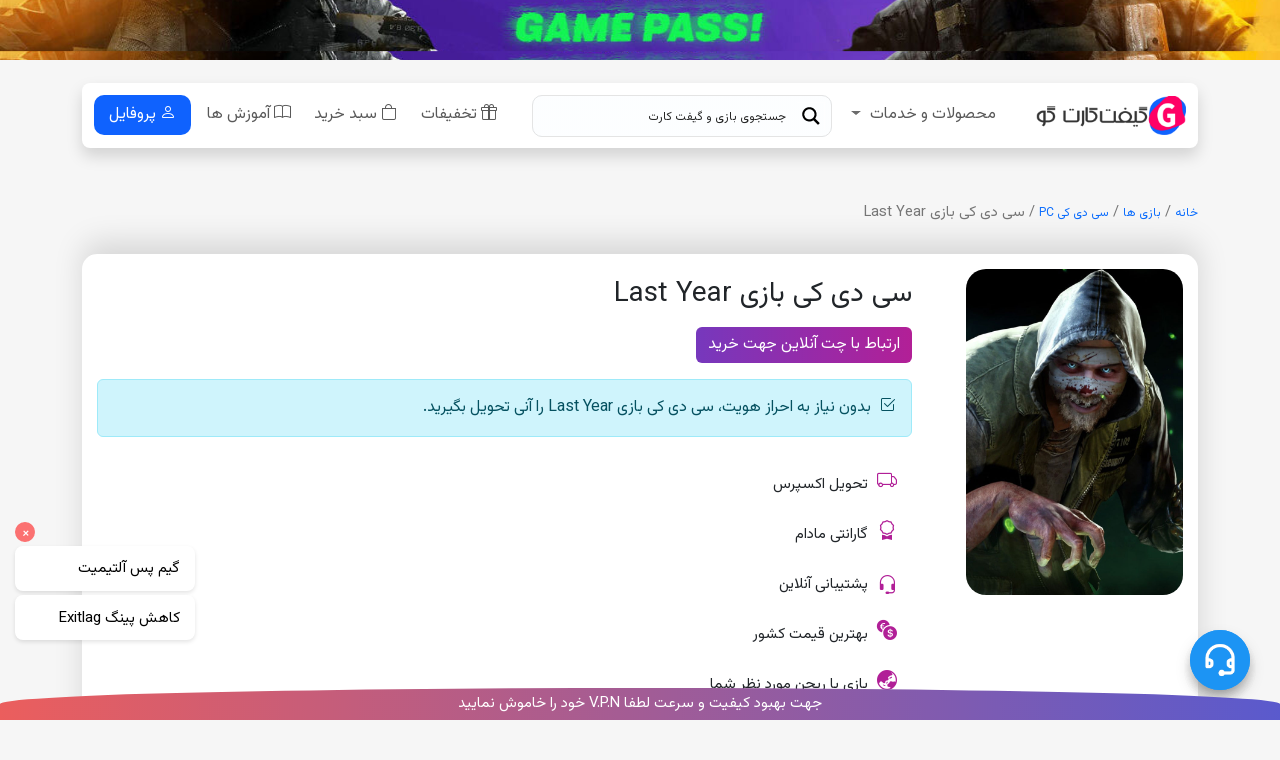

--- FILE ---
content_type: text/html; charset=UTF-8
request_url: https://giftcardgo.ir/product/last-year-pc/
body_size: 38400
content:
<!doctype html>
<html lang="fa">
<head>
    <!-- Required meta tags -->
    <meta charset="utf-8">
    <meta name="viewport" content="width=device-width, initial-scale=1">
    <meta name='robots' content='index, follow, max-image-preview:large, max-snippet:-1, max-video-preview:-1' />
	<style>img:is([sizes="auto" i], [sizes^="auto," i]) { contain-intrinsic-size: 3000px 1500px }</style>
	
	<!-- This site is optimized with the Yoast SEO Premium plugin v24.6 (Yoast SEO v26.2) - https://yoast.com/wordpress/plugins/seo/ -->
	<title>سی دی کی بازی Last Year - گیفت کارت گو</title><link rel="preload" data-rocket-preload as="style" href="https://fonts.googleapis.com/css?family=Vazirmatn&#038;display=swap" /><link rel="stylesheet" href="https://fonts.googleapis.com/css?family=Vazirmatn&#038;display=swap" media="print" onload="this.media='all'" /><noscript><link rel="stylesheet" href="https://fonts.googleapis.com/css?family=Vazirmatn&#038;display=swap" /></noscript>
	<link rel="canonical" href="https://giftcardgo.ir/product/last-year-pc/" />
	<meta property="og:locale" content="fa_IR" />
	<meta property="og:type" content="product" />
	<meta property="og:title" content="سی دی کی بازی Last Year" />
	<meta property="og:url" content="https://giftcardgo.ir/product/last-year-pc/" />
	<meta property="og:site_name" content="گیفت کارت گو" />
	<meta property="article:modified_time" content="2021-07-01T07:33:03+00:00" />
	<meta property="og:image" content="https://giftcardgo.ir/wp-content/uploads/2020/12/Last-Year.jpg" />
	<meta property="og:image:width" content="720" />
	<meta property="og:image:height" content="1080" />
	<meta property="og:image:type" content="image/jpeg" />
	<meta name="twitter:card" content="summary_large_image" />
	<meta name="twitter:label1" content="قیمت" />
	<meta name="twitter:data1" content="۰&nbsp;تومان" />
	<meta name="twitter:label2" content="دسترسی" />
	<meta name="twitter:data2" content="موجود" />
	<script type="application/ld+json" class="yoast-schema-graph">{"@context":"https://schema.org","@graph":[{"@type":["WebPage","ItemPage"],"@id":"https://giftcardgo.ir/product/last-year-pc/","url":"https://giftcardgo.ir/product/last-year-pc/","name":"سی دی کی بازی Last Year - گیفت کارت گو","isPartOf":{"@id":"https://giftcardgo.ir/#website"},"primaryImageOfPage":{"@id":"https://giftcardgo.ir/product/last-year-pc/#primaryimage"},"image":{"@id":"https://giftcardgo.ir/product/last-year-pc/#primaryimage"},"thumbnailUrl":"https://giftcardgo.ir/wp-content/uploads/2020/12/Last-Year.jpg","breadcrumb":{"@id":"https://giftcardgo.ir/product/last-year-pc/#breadcrumb"},"inLanguage":"fa-IR","potentialAction":{"@type":"BuyAction","target":"https://giftcardgo.ir/product/last-year-pc/"}},{"@type":"ImageObject","inLanguage":"fa-IR","@id":"https://giftcardgo.ir/product/last-year-pc/#primaryimage","url":"https://giftcardgo.ir/wp-content/uploads/2020/12/Last-Year.jpg","contentUrl":"https://giftcardgo.ir/wp-content/uploads/2020/12/Last-Year.jpg","width":720,"height":1080,"caption":"سی دی کی بازی Last Year"},{"@type":"BreadcrumbList","@id":"https://giftcardgo.ir/product/last-year-pc/#breadcrumb","itemListElement":[{"@type":"ListItem","position":1,"name":"خانه","item":"https://giftcardgo.ir/"},{"@type":"ListItem","position":2,"name":"فروشگاه","item":"https://giftcardgo.ir/shop/"},{"@type":"ListItem","position":3,"name":"سی دی کی بازی Last Year"}]},{"@type":"WebSite","@id":"https://giftcardgo.ir/#website","url":"https://giftcardgo.ir/","name":"گیفت کارت گو","description":"خرید گیفت کارت ارزان با گارانتی مادام","publisher":{"@id":"https://giftcardgo.ir/#organization"},"potentialAction":[{"@type":"SearchAction","target":{"@type":"EntryPoint","urlTemplate":"https://giftcardgo.ir/?s={search_term_string}"},"query-input":{"@type":"PropertyValueSpecification","valueRequired":true,"valueName":"search_term_string"}}],"inLanguage":"fa-IR"},{"@type":"Organization","@id":"https://giftcardgo.ir/#organization","name":"گیفت کارت گو","url":"https://giftcardgo.ir/","logo":{"@type":"ImageObject","inLanguage":"fa-IR","@id":"https://giftcardgo.ir/#/schema/logo/image/","url":"https://giftcardgo.ir/wp-content/uploads/2020/12/cropped-g.png","contentUrl":"https://giftcardgo.ir/wp-content/uploads/2020/12/cropped-g.png","width":512,"height":512,"caption":"گیفت کارت گو"},"image":{"@id":"https://giftcardgo.ir/#/schema/logo/image/"},"sameAs":["https://www.instagram.com/giftcardgo.ir/"]}]}</script>
	<meta property="product:brand" content="بازی ها" />
	<meta property="product:price:amount" content="0" />
	<meta property="product:price:currency" content="IRT" />
	<meta property="og:availability" content="instock" />
	<meta property="product:availability" content="instock" />
	<meta property="product:condition" content="new" />
	<!-- / Yoast SEO Premium plugin. -->


<link rel='dns-prefetch' href='//fonts.googleapis.com' />
<link rel='dns-prefetch' href='//cdn.goftino.com' />
<link rel='dns-prefetch' href='//goftino.com' />
<link rel='dns-prefetch' href='//googleapis.com' />
<link rel='dns-prefetch' href='//fonts.gstatic.com' />
<link rel='dns-prefetch' href='//gstatic.com' />
<link href='https://fonts.gstatic.com' crossorigin rel='preconnect' />
<link rel="alternate" type="application/rss+xml" title="گیفت کارت گو &raquo; سی دی کی بازی Last Year خوراک دیدگاه‌ها" href="https://giftcardgo.ir/product/last-year-pc/feed/" />
<style id='global-styles-inline-css' type='text/css'>
:root{--wp--preset--aspect-ratio--square: 1;--wp--preset--aspect-ratio--4-3: 4/3;--wp--preset--aspect-ratio--3-4: 3/4;--wp--preset--aspect-ratio--3-2: 3/2;--wp--preset--aspect-ratio--2-3: 2/3;--wp--preset--aspect-ratio--16-9: 16/9;--wp--preset--aspect-ratio--9-16: 9/16;--wp--preset--color--black: #000000;--wp--preset--color--cyan-bluish-gray: #abb8c3;--wp--preset--color--white: #ffffff;--wp--preset--color--pale-pink: #f78da7;--wp--preset--color--vivid-red: #cf2e2e;--wp--preset--color--luminous-vivid-orange: #ff6900;--wp--preset--color--luminous-vivid-amber: #fcb900;--wp--preset--color--light-green-cyan: #7bdcb5;--wp--preset--color--vivid-green-cyan: #00d084;--wp--preset--color--pale-cyan-blue: #8ed1fc;--wp--preset--color--vivid-cyan-blue: #0693e3;--wp--preset--color--vivid-purple: #9b51e0;--wp--preset--gradient--vivid-cyan-blue-to-vivid-purple: linear-gradient(135deg,rgba(6,147,227,1) 0%,rgb(155,81,224) 100%);--wp--preset--gradient--light-green-cyan-to-vivid-green-cyan: linear-gradient(135deg,rgb(122,220,180) 0%,rgb(0,208,130) 100%);--wp--preset--gradient--luminous-vivid-amber-to-luminous-vivid-orange: linear-gradient(135deg,rgba(252,185,0,1) 0%,rgba(255,105,0,1) 100%);--wp--preset--gradient--luminous-vivid-orange-to-vivid-red: linear-gradient(135deg,rgba(255,105,0,1) 0%,rgb(207,46,46) 100%);--wp--preset--gradient--very-light-gray-to-cyan-bluish-gray: linear-gradient(135deg,rgb(238,238,238) 0%,rgb(169,184,195) 100%);--wp--preset--gradient--cool-to-warm-spectrum: linear-gradient(135deg,rgb(74,234,220) 0%,rgb(151,120,209) 20%,rgb(207,42,186) 40%,rgb(238,44,130) 60%,rgb(251,105,98) 80%,rgb(254,248,76) 100%);--wp--preset--gradient--blush-light-purple: linear-gradient(135deg,rgb(255,206,236) 0%,rgb(152,150,240) 100%);--wp--preset--gradient--blush-bordeaux: linear-gradient(135deg,rgb(254,205,165) 0%,rgb(254,45,45) 50%,rgb(107,0,62) 100%);--wp--preset--gradient--luminous-dusk: linear-gradient(135deg,rgb(255,203,112) 0%,rgb(199,81,192) 50%,rgb(65,88,208) 100%);--wp--preset--gradient--pale-ocean: linear-gradient(135deg,rgb(255,245,203) 0%,rgb(182,227,212) 50%,rgb(51,167,181) 100%);--wp--preset--gradient--electric-grass: linear-gradient(135deg,rgb(202,248,128) 0%,rgb(113,206,126) 100%);--wp--preset--gradient--midnight: linear-gradient(135deg,rgb(2,3,129) 0%,rgb(40,116,252) 100%);--wp--preset--font-size--small: 13px;--wp--preset--font-size--medium: 20px;--wp--preset--font-size--large: 36px;--wp--preset--font-size--x-large: 42px;--wp--preset--font-family--inter: "Inter", sans-serif;--wp--preset--font-family--cardo: Cardo;--wp--preset--spacing--20: 0.44rem;--wp--preset--spacing--30: 0.67rem;--wp--preset--spacing--40: 1rem;--wp--preset--spacing--50: 1.5rem;--wp--preset--spacing--60: 2.25rem;--wp--preset--spacing--70: 3.38rem;--wp--preset--spacing--80: 5.06rem;--wp--preset--shadow--natural: 6px 6px 9px rgba(0, 0, 0, 0.2);--wp--preset--shadow--deep: 12px 12px 50px rgba(0, 0, 0, 0.4);--wp--preset--shadow--sharp: 6px 6px 0px rgba(0, 0, 0, 0.2);--wp--preset--shadow--outlined: 6px 6px 0px -3px rgba(255, 255, 255, 1), 6px 6px rgba(0, 0, 0, 1);--wp--preset--shadow--crisp: 6px 6px 0px rgba(0, 0, 0, 1);}:where(.is-layout-flex){gap: 0.5em;}:where(.is-layout-grid){gap: 0.5em;}body .is-layout-flex{display: flex;}.is-layout-flex{flex-wrap: wrap;align-items: center;}.is-layout-flex > :is(*, div){margin: 0;}body .is-layout-grid{display: grid;}.is-layout-grid > :is(*, div){margin: 0;}:where(.wp-block-columns.is-layout-flex){gap: 2em;}:where(.wp-block-columns.is-layout-grid){gap: 2em;}:where(.wp-block-post-template.is-layout-flex){gap: 1.25em;}:where(.wp-block-post-template.is-layout-grid){gap: 1.25em;}.has-black-color{color: var(--wp--preset--color--black) !important;}.has-cyan-bluish-gray-color{color: var(--wp--preset--color--cyan-bluish-gray) !important;}.has-white-color{color: var(--wp--preset--color--white) !important;}.has-pale-pink-color{color: var(--wp--preset--color--pale-pink) !important;}.has-vivid-red-color{color: var(--wp--preset--color--vivid-red) !important;}.has-luminous-vivid-orange-color{color: var(--wp--preset--color--luminous-vivid-orange) !important;}.has-luminous-vivid-amber-color{color: var(--wp--preset--color--luminous-vivid-amber) !important;}.has-light-green-cyan-color{color: var(--wp--preset--color--light-green-cyan) !important;}.has-vivid-green-cyan-color{color: var(--wp--preset--color--vivid-green-cyan) !important;}.has-pale-cyan-blue-color{color: var(--wp--preset--color--pale-cyan-blue) !important;}.has-vivid-cyan-blue-color{color: var(--wp--preset--color--vivid-cyan-blue) !important;}.has-vivid-purple-color{color: var(--wp--preset--color--vivid-purple) !important;}.has-black-background-color{background-color: var(--wp--preset--color--black) !important;}.has-cyan-bluish-gray-background-color{background-color: var(--wp--preset--color--cyan-bluish-gray) !important;}.has-white-background-color{background-color: var(--wp--preset--color--white) !important;}.has-pale-pink-background-color{background-color: var(--wp--preset--color--pale-pink) !important;}.has-vivid-red-background-color{background-color: var(--wp--preset--color--vivid-red) !important;}.has-luminous-vivid-orange-background-color{background-color: var(--wp--preset--color--luminous-vivid-orange) !important;}.has-luminous-vivid-amber-background-color{background-color: var(--wp--preset--color--luminous-vivid-amber) !important;}.has-light-green-cyan-background-color{background-color: var(--wp--preset--color--light-green-cyan) !important;}.has-vivid-green-cyan-background-color{background-color: var(--wp--preset--color--vivid-green-cyan) !important;}.has-pale-cyan-blue-background-color{background-color: var(--wp--preset--color--pale-cyan-blue) !important;}.has-vivid-cyan-blue-background-color{background-color: var(--wp--preset--color--vivid-cyan-blue) !important;}.has-vivid-purple-background-color{background-color: var(--wp--preset--color--vivid-purple) !important;}.has-black-border-color{border-color: var(--wp--preset--color--black) !important;}.has-cyan-bluish-gray-border-color{border-color: var(--wp--preset--color--cyan-bluish-gray) !important;}.has-white-border-color{border-color: var(--wp--preset--color--white) !important;}.has-pale-pink-border-color{border-color: var(--wp--preset--color--pale-pink) !important;}.has-vivid-red-border-color{border-color: var(--wp--preset--color--vivid-red) !important;}.has-luminous-vivid-orange-border-color{border-color: var(--wp--preset--color--luminous-vivid-orange) !important;}.has-luminous-vivid-amber-border-color{border-color: var(--wp--preset--color--luminous-vivid-amber) !important;}.has-light-green-cyan-border-color{border-color: var(--wp--preset--color--light-green-cyan) !important;}.has-vivid-green-cyan-border-color{border-color: var(--wp--preset--color--vivid-green-cyan) !important;}.has-pale-cyan-blue-border-color{border-color: var(--wp--preset--color--pale-cyan-blue) !important;}.has-vivid-cyan-blue-border-color{border-color: var(--wp--preset--color--vivid-cyan-blue) !important;}.has-vivid-purple-border-color{border-color: var(--wp--preset--color--vivid-purple) !important;}.has-vivid-cyan-blue-to-vivid-purple-gradient-background{background: var(--wp--preset--gradient--vivid-cyan-blue-to-vivid-purple) !important;}.has-light-green-cyan-to-vivid-green-cyan-gradient-background{background: var(--wp--preset--gradient--light-green-cyan-to-vivid-green-cyan) !important;}.has-luminous-vivid-amber-to-luminous-vivid-orange-gradient-background{background: var(--wp--preset--gradient--luminous-vivid-amber-to-luminous-vivid-orange) !important;}.has-luminous-vivid-orange-to-vivid-red-gradient-background{background: var(--wp--preset--gradient--luminous-vivid-orange-to-vivid-red) !important;}.has-very-light-gray-to-cyan-bluish-gray-gradient-background{background: var(--wp--preset--gradient--very-light-gray-to-cyan-bluish-gray) !important;}.has-cool-to-warm-spectrum-gradient-background{background: var(--wp--preset--gradient--cool-to-warm-spectrum) !important;}.has-blush-light-purple-gradient-background{background: var(--wp--preset--gradient--blush-light-purple) !important;}.has-blush-bordeaux-gradient-background{background: var(--wp--preset--gradient--blush-bordeaux) !important;}.has-luminous-dusk-gradient-background{background: var(--wp--preset--gradient--luminous-dusk) !important;}.has-pale-ocean-gradient-background{background: var(--wp--preset--gradient--pale-ocean) !important;}.has-electric-grass-gradient-background{background: var(--wp--preset--gradient--electric-grass) !important;}.has-midnight-gradient-background{background: var(--wp--preset--gradient--midnight) !important;}.has-small-font-size{font-size: var(--wp--preset--font-size--small) !important;}.has-medium-font-size{font-size: var(--wp--preset--font-size--medium) !important;}.has-large-font-size{font-size: var(--wp--preset--font-size--large) !important;}.has-x-large-font-size{font-size: var(--wp--preset--font-size--x-large) !important;}
:where(.wp-block-post-template.is-layout-flex){gap: 1.25em;}:where(.wp-block-post-template.is-layout-grid){gap: 1.25em;}
:where(.wp-block-columns.is-layout-flex){gap: 2em;}:where(.wp-block-columns.is-layout-grid){gap: 2em;}
:root :where(.wp-block-pullquote){font-size: 1.5em;line-height: 1.6;}
</style>
<link rel='stylesheet' id='woocommerce-layout-rtl-css' href='https://giftcardgo.ir/wp-content/plugins/woocommerce/assets/css/woocommerce-layout-rtl.css?ver=9.7.1' type='text/css' media='all' />
<link rel='stylesheet' id='woocommerce-smallscreen-rtl-css' href='https://giftcardgo.ir/wp-content/plugins/woocommerce/assets/css/woocommerce-smallscreen-rtl.css?ver=9.7.1' type='text/css' media='only screen and (max-width: 768px)' />
<link rel='stylesheet' id='woocommerce-general-rtl-css' href='https://giftcardgo.ir/wp-content/cache/background-css/giftcardgo.ir/wp-content/plugins/woocommerce/assets/css/woocommerce-rtl.css?ver=9.7.1&wpr_t=1762615943' type='text/css' media='all' />
<style id='woocommerce-inline-inline-css' type='text/css'>
.woocommerce form .form-row .required { visibility: visible; }
</style>
<link rel='stylesheet' id='swatches-and-photos-css' href='https://giftcardgo.ir/wp-content/cache/background-css/giftcardgo.ir/wp-content/plugins/woocommerce-variation-swatches-and-photos/assets/css/swatches-and-photos.css?ver=3.0.6&wpr_t=1762615943' type='text/css' media='all' />
<link rel='stylesheet' id='brands-styles-css' href='https://giftcardgo.ir/wp-content/plugins/woocommerce/assets/css/brands.css?ver=9.7.1' type='text/css' media='all' />
<link rel='stylesheet' id='style-css' href='https://giftcardgo.ir/wp-content/cache/background-css/giftcardgo.ir/wp-content/themes/giftcardgo/style.min.css?ver=6.8.3&wpr_t=1762615943' type='text/css' media='all' />
<link rel='stylesheet' id='bootstrap-css' href='https://giftcardgo.ir/wp-content/themes/giftcardgo/assets/css/bootstrap.rtl.min.css' type='text/css' media='all' />
<link rel='stylesheet' id='bootstrap-icon-css' href='https://giftcardgo.ir/wp-content/themes/giftcardgo/assets/fonts/bootstrap-icons/bootstrap-icons.min.css' type='text/css' media='all' />

<link rel='stylesheet' id='woo-wallet-style-rtl-css' href='https://giftcardgo.ir/wp-content/plugins/woo-wallet/assets/css/frontend-rtl.css?ver=1.5.10' type='text/css' media='all' />
<script type="text/javascript" src="https://giftcardgo.ir/wp-includes/js/jquery/jquery.min.js?ver=3.7.1" id="jquery-core-js" data-rocket-defer defer></script>
<script type="text/javascript" src="https://giftcardgo.ir/wp-content/plugins/woocommerce/assets/js/jquery-blockui/jquery.blockUI.min.js?ver=2.7.0-wc.9.7.1" id="jquery-blockui-js" data-wp-strategy="defer" data-rocket-defer defer></script>
<script type="text/javascript" id="wc-add-to-cart-js-extra">
/* <![CDATA[ */
var wc_add_to_cart_params = {"ajax_url":"\/wp-admin\/admin-ajax.php","wc_ajax_url":"\/?wc-ajax=%%endpoint%%","i18n_view_cart":"\u0645\u0634\u0627\u0647\u062f\u0647 \u0633\u0628\u062f \u062e\u0631\u06cc\u062f","cart_url":"https:\/\/giftcardgo.ir\/cart\/","is_cart":"","cart_redirect_after_add":"yes"};
/* ]]> */
</script>
<script type="text/javascript" src="https://giftcardgo.ir/wp-content/plugins/woocommerce/assets/js/frontend/add-to-cart.min.js?ver=9.7.1" id="wc-add-to-cart-js" data-wp-strategy="defer" data-rocket-defer defer></script>
<script type="text/javascript" id="wc-single-product-js-extra">
/* <![CDATA[ */
var wc_single_product_params = {"i18n_required_rating_text":"\u062e\u0648\u0627\u0647\u0634\u0645\u0646\u062f\u06cc\u0645 \u06cc\u06a9 \u0631\u062a\u0628\u0647 \u0631\u0627 \u0627\u0646\u062a\u062e\u0627\u0628 \u06a9\u0646\u06cc\u062f","i18n_rating_options":["1 of 5 stars","2 of 5 stars","3 of 5 stars","4 of 5 stars","5 of 5 stars"],"i18n_product_gallery_trigger_text":"View full-screen image gallery","review_rating_required":"yes","flexslider":{"rtl":true,"animation":"slide","smoothHeight":true,"directionNav":false,"controlNav":"thumbnails","slideshow":false,"animationSpeed":500,"animationLoop":false,"allowOneSlide":false},"zoom_enabled":"","zoom_options":[],"photoswipe_enabled":"","photoswipe_options":{"shareEl":false,"closeOnScroll":false,"history":false,"hideAnimationDuration":0,"showAnimationDuration":0},"flexslider_enabled":""};
/* ]]> */
</script>
<script type="text/javascript" src="https://giftcardgo.ir/wp-content/plugins/woocommerce/assets/js/frontend/single-product.min.js?ver=9.7.1" id="wc-single-product-js" defer="defer" data-wp-strategy="defer"></script>
<script type="text/javascript" src="https://giftcardgo.ir/wp-content/plugins/woocommerce/assets/js/js-cookie/js.cookie.min.js?ver=2.1.4-wc.9.7.1" id="js-cookie-js" defer="defer" data-wp-strategy="defer"></script>
<script type="text/javascript" id="woocommerce-js-extra">
/* <![CDATA[ */
var woocommerce_params = {"ajax_url":"\/wp-admin\/admin-ajax.php","wc_ajax_url":"\/?wc-ajax=%%endpoint%%","i18n_password_show":"Show password","i18n_password_hide":"Hide password"};
/* ]]> */
</script>
<script type="text/javascript" src="https://giftcardgo.ir/wp-content/plugins/woocommerce/assets/js/frontend/woocommerce.min.js?ver=9.7.1" id="woocommerce-js" defer="defer" data-wp-strategy="defer"></script>
<script type="text/javascript" src="https://giftcardgo.ir/wp-content/plugins/js_composer/assets/js/vendors/woocommerce-add-to-cart.js?ver=8.7" id="vc_woocommerce-add-to-cart-js-js" data-rocket-defer defer></script>
<script></script><link rel="https://api.w.org/" href="https://giftcardgo.ir/wp-json/" /><link rel="alternate" title="JSON" type="application/json" href="https://giftcardgo.ir/wp-json/wp/v2/product/2902" /><link rel="EditURI" type="application/rsd+xml" title="RSD" href="https://giftcardgo.ir/xmlrpc.php?rsd" />
<meta name="generator" content="WordPress 6.8.3" />
<meta name="generator" content="WooCommerce 9.7.1" />
<link rel='shortlink' href='https://giftcardgo.ir/?p=2902' />
<link rel="alternate" title="oEmbed (JSON)" type="application/json+oembed" href="https://giftcardgo.ir/wp-json/oembed/1.0/embed?url=https%3A%2F%2Fgiftcardgo.ir%2Fproduct%2Flast-year-pc%2F" />
<link rel="alternate" title="oEmbed (XML)" type="text/xml+oembed" href="https://giftcardgo.ir/wp-json/oembed/1.0/embed?url=https%3A%2F%2Fgiftcardgo.ir%2Fproduct%2Flast-year-pc%2F&#038;format=xml" />
	<noscript><style>.woocommerce-product-gallery{ opacity: 1 !important; }</style></noscript>
	<meta name="generator" content="Powered by WPBakery Page Builder - drag and drop page builder for WordPress."/>
        <style type="text/css">
            .digits_secure_modal_box, .digits_ui,
            .digits_secure_modal_box *, .digits_ui *,
            .digits_font, .dig_ma-box, .dig_ma-box input, .dig_ma-box input::placeholder, .dig_ma-box ::placeholder, .dig_ma-box label, .dig_ma-box button, .dig_ma-box select, .dig_ma-box * {
                font-family: 'Yekan', sans-serif;
            }
        </style>
        <style class='wp-fonts-local' type='text/css'>
@font-face{font-family:Inter;font-style:normal;font-weight:300 900;font-display:fallback;src:url('https://giftcardgo.ir/wp-content/plugins/woocommerce/assets/fonts/Inter-VariableFont_slnt,wght.woff2') format('woff2');font-stretch:normal;}
@font-face{font-family:Cardo;font-style:normal;font-weight:400;font-display:fallback;src:url('https://giftcardgo.ir/wp-content/plugins/woocommerce/assets/fonts/cardo_normal_400.woff2') format('woff2');}
</style>
<link rel="icon" href="https://giftcardgo.ir/wp-content/uploads/2020/12/cropped-g-32x32.png" sizes="32x32" />
<link rel="icon" href="https://giftcardgo.ir/wp-content/uploads/2020/12/cropped-g-192x192.png" sizes="192x192" />
<link rel="apple-touch-icon" href="https://giftcardgo.ir/wp-content/uploads/2020/12/cropped-g-180x180.png" />
<meta name="msapplication-TileImage" content="https://giftcardgo.ir/wp-content/uploads/2020/12/cropped-g-270x270.png" />
<noscript><style> .wpb_animate_when_almost_visible { opacity: 1; }</style></noscript><noscript><style id="rocket-lazyload-nojs-css">.rll-youtube-player, [data-lazy-src]{display:none !important;}</style></noscript><link rel="stylesheet" id="asp-basic" href="https://giftcardgo.ir/wp-content/cache/asp/style.basic-ho-is-po-no-da-co-au-se-is.css?mq=Iw4Hiv" media="all" /><style id='asp-instance-8'>div[id*='ajaxsearchpro8_'] div.asp_loader,div[id*='ajaxsearchpro8_'] div.asp_loader *{box-sizing:border-box !important;margin:0;padding:0;box-shadow:none}div[id*='ajaxsearchpro8_'] div.asp_loader{box-sizing:border-box;display:flex;flex:0 1 auto;flex-direction:column;flex-grow:0;flex-shrink:0;flex-basis:28px;max-width:100%;max-height:100%;align-items:center;justify-content:center}div[id*='ajaxsearchpro8_'] div.asp_loader-inner{width:100%;margin:0 auto;text-align:center;height:100%}@-webkit-keyframes ball-grid-pulse{0%{-webkit-transform:scale(1);transform:scale(1)}50%{-webkit-transform:scale(0.5);transform:scale(0.5);opacity:0.7}100%{-webkit-transform:scale(1);transform:scale(1);opacity:1}}@keyframes ball-grid-pulse{0%{-webkit-transform:scale(1);transform:scale(1)}50%{-webkit-transform:scale(0.5);transform:scale(0.5);opacity:0.7}100%{-webkit-transform:scale(1);transform:scale(1);opacity:1}}div[id*='ajaxsearchpro8_'] div.asp_ball-grid-pulse>div:nth-child(1){-webkit-animation-delay:0.73s;animation-delay:0.73s;-webkit-animation-duration:1.3s;animation-duration:1.3s}div[id*='ajaxsearchpro8_'] div.asp_ball-grid-pulse>div:nth-child(2){-webkit-animation-delay:0.32s;animation-delay:0.32s;-webkit-animation-duration:1.3s;animation-duration:1.3s}div[id*='ajaxsearchpro8_'] div.asp_ball-grid-pulse>div:nth-child(3){-webkit-animation-delay:0.71s;animation-delay:0.71s;-webkit-animation-duration:0.88s;animation-duration:0.88s}div[id*='ajaxsearchpro8_'] div.asp_ball-grid-pulse>div:nth-child(4){-webkit-animation-delay:0.62s;animation-delay:0.62s;-webkit-animation-duration:1.06s;animation-duration:1.06s}div[id*='ajaxsearchpro8_'] div.asp_ball-grid-pulse>div:nth-child(5){-webkit-animation-delay:0.31s;animation-delay:0.31s;-webkit-animation-duration:0.62s;animation-duration:0.62s}div[id*='ajaxsearchpro8_'] div.asp_ball-grid-pulse>div:nth-child(6){-webkit-animation-delay:-0.14s;animation-delay:-0.14s;-webkit-animation-duration:1.48s;animation-duration:1.48s}div[id*='ajaxsearchpro8_'] div.asp_ball-grid-pulse>div:nth-child(7){-webkit-animation-delay:-0.1s;animation-delay:-0.1s;-webkit-animation-duration:1.47s;animation-duration:1.47s}div[id*='ajaxsearchpro8_'] div.asp_ball-grid-pulse>div:nth-child(8){-webkit-animation-delay:0.4s;animation-delay:0.4s;-webkit-animation-duration:1.49s;animation-duration:1.49s}div[id*='ajaxsearchpro8_'] div.asp_ball-grid-pulse>div:nth-child(9){-webkit-animation-delay:0.73s;animation-delay:0.73s;-webkit-animation-duration:0.7s;animation-duration:0.7s}div[id*='ajaxsearchpro8_'] div.asp_ball-grid-pulse>div{background-color:rgba(0,0,0,0.88);width:33%;height:33%;border-radius:100%;margin:0;-webkit-animation-fill-mode:both;animation-fill-mode:both;display:inline-block;float:left;-webkit-animation-name:ball-grid-pulse;animation-name:ball-grid-pulse;-webkit-animation-iteration-count:infinite;animation-iteration-count:infinite;-webkit-animation-delay:0;animation-delay:0}div[id*='ajaxsearchprores8_'] .asp_res_loader div.asp_loader,div[id*='ajaxsearchprores8_'] .asp_res_loader div.asp_loader *{box-sizing:border-box !important;margin:0;padding:0;box-shadow:none}div[id*='ajaxsearchprores8_'] .asp_res_loader div.asp_loader{box-sizing:border-box;display:flex;flex:0 1 auto;flex-direction:column;flex-grow:0;flex-shrink:0;flex-basis:28px;max-width:100%;max-height:100%;align-items:center;justify-content:center}div[id*='ajaxsearchprores8_'] .asp_res_loader div.asp_loader-inner{width:100%;margin:0 auto;text-align:center;height:100%}@-webkit-keyframes ball-grid-pulse{0%{-webkit-transform:scale(1);transform:scale(1)}50%{-webkit-transform:scale(0.5);transform:scale(0.5);opacity:0.7}100%{-webkit-transform:scale(1);transform:scale(1);opacity:1}}@keyframes ball-grid-pulse{0%{-webkit-transform:scale(1);transform:scale(1)}50%{-webkit-transform:scale(0.5);transform:scale(0.5);opacity:0.7}100%{-webkit-transform:scale(1);transform:scale(1);opacity:1}}div[id*='ajaxsearchprores8_'] .asp_res_loader div.asp_ball-grid-pulse>div:nth-child(1){-webkit-animation-delay:0.73s;animation-delay:0.73s;-webkit-animation-duration:1.3s;animation-duration:1.3s}div[id*='ajaxsearchprores8_'] .asp_res_loader div.asp_ball-grid-pulse>div:nth-child(2){-webkit-animation-delay:0.32s;animation-delay:0.32s;-webkit-animation-duration:1.3s;animation-duration:1.3s}div[id*='ajaxsearchprores8_'] .asp_res_loader div.asp_ball-grid-pulse>div:nth-child(3){-webkit-animation-delay:0.71s;animation-delay:0.71s;-webkit-animation-duration:0.88s;animation-duration:0.88s}div[id*='ajaxsearchprores8_'] .asp_res_loader div.asp_ball-grid-pulse>div:nth-child(4){-webkit-animation-delay:0.62s;animation-delay:0.62s;-webkit-animation-duration:1.06s;animation-duration:1.06s}div[id*='ajaxsearchprores8_'] .asp_res_loader div.asp_ball-grid-pulse>div:nth-child(5){-webkit-animation-delay:0.31s;animation-delay:0.31s;-webkit-animation-duration:0.62s;animation-duration:0.62s}div[id*='ajaxsearchprores8_'] .asp_res_loader div.asp_ball-grid-pulse>div:nth-child(6){-webkit-animation-delay:-0.14s;animation-delay:-0.14s;-webkit-animation-duration:1.48s;animation-duration:1.48s}div[id*='ajaxsearchprores8_'] .asp_res_loader div.asp_ball-grid-pulse>div:nth-child(7){-webkit-animation-delay:-0.1s;animation-delay:-0.1s;-webkit-animation-duration:1.47s;animation-duration:1.47s}div[id*='ajaxsearchprores8_'] .asp_res_loader div.asp_ball-grid-pulse>div:nth-child(8){-webkit-animation-delay:0.4s;animation-delay:0.4s;-webkit-animation-duration:1.49s;animation-duration:1.49s}div[id*='ajaxsearchprores8_'] .asp_res_loader div.asp_ball-grid-pulse>div:nth-child(9){-webkit-animation-delay:0.73s;animation-delay:0.73s;-webkit-animation-duration:0.7s;animation-duration:0.7s}div[id*='ajaxsearchprores8_'] .asp_res_loader div.asp_ball-grid-pulse>div{background-color:rgba(0,0,0,0.88);width:33%;height:33%;border-radius:100%;margin:0;-webkit-animation-fill-mode:both;animation-fill-mode:both;display:inline-block;float:left;-webkit-animation-name:ball-grid-pulse;animation-name:ball-grid-pulse;-webkit-animation-iteration-count:infinite;animation-iteration-count:infinite;-webkit-animation-delay:0;animation-delay:0}#ajaxsearchpro8_1 div.asp_loader,#ajaxsearchpro8_2 div.asp_loader,#ajaxsearchpro8_1 div.asp_loader *,#ajaxsearchpro8_2 div.asp_loader *{box-sizing:border-box !important;margin:0;padding:0;box-shadow:none}#ajaxsearchpro8_1 div.asp_loader,#ajaxsearchpro8_2 div.asp_loader{box-sizing:border-box;display:flex;flex:0 1 auto;flex-direction:column;flex-grow:0;flex-shrink:0;flex-basis:28px;max-width:100%;max-height:100%;align-items:center;justify-content:center}#ajaxsearchpro8_1 div.asp_loader-inner,#ajaxsearchpro8_2 div.asp_loader-inner{width:100%;margin:0 auto;text-align:center;height:100%}@-webkit-keyframes ball-grid-pulse{0%{-webkit-transform:scale(1);transform:scale(1)}50%{-webkit-transform:scale(0.5);transform:scale(0.5);opacity:0.7}100%{-webkit-transform:scale(1);transform:scale(1);opacity:1}}@keyframes ball-grid-pulse{0%{-webkit-transform:scale(1);transform:scale(1)}50%{-webkit-transform:scale(0.5);transform:scale(0.5);opacity:0.7}100%{-webkit-transform:scale(1);transform:scale(1);opacity:1}}#ajaxsearchpro8_1 div.asp_ball-grid-pulse>div:nth-child(1),#ajaxsearchpro8_2 div.asp_ball-grid-pulse>div:nth-child(1){-webkit-animation-delay:0.73s;animation-delay:0.73s;-webkit-animation-duration:1.3s;animation-duration:1.3s}#ajaxsearchpro8_1 div.asp_ball-grid-pulse>div:nth-child(2),#ajaxsearchpro8_2 div.asp_ball-grid-pulse>div:nth-child(2){-webkit-animation-delay:0.32s;animation-delay:0.32s;-webkit-animation-duration:1.3s;animation-duration:1.3s}#ajaxsearchpro8_1 div.asp_ball-grid-pulse>div:nth-child(3),#ajaxsearchpro8_2 div.asp_ball-grid-pulse>div:nth-child(3){-webkit-animation-delay:0.71s;animation-delay:0.71s;-webkit-animation-duration:0.88s;animation-duration:0.88s}#ajaxsearchpro8_1 div.asp_ball-grid-pulse>div:nth-child(4),#ajaxsearchpro8_2 div.asp_ball-grid-pulse>div:nth-child(4){-webkit-animation-delay:0.62s;animation-delay:0.62s;-webkit-animation-duration:1.06s;animation-duration:1.06s}#ajaxsearchpro8_1 div.asp_ball-grid-pulse>div:nth-child(5),#ajaxsearchpro8_2 div.asp_ball-grid-pulse>div:nth-child(5){-webkit-animation-delay:0.31s;animation-delay:0.31s;-webkit-animation-duration:0.62s;animation-duration:0.62s}#ajaxsearchpro8_1 div.asp_ball-grid-pulse>div:nth-child(6),#ajaxsearchpro8_2 div.asp_ball-grid-pulse>div:nth-child(6){-webkit-animation-delay:-0.14s;animation-delay:-0.14s;-webkit-animation-duration:1.48s;animation-duration:1.48s}#ajaxsearchpro8_1 div.asp_ball-grid-pulse>div:nth-child(7),#ajaxsearchpro8_2 div.asp_ball-grid-pulse>div:nth-child(7){-webkit-animation-delay:-0.1s;animation-delay:-0.1s;-webkit-animation-duration:1.47s;animation-duration:1.47s}#ajaxsearchpro8_1 div.asp_ball-grid-pulse>div:nth-child(8),#ajaxsearchpro8_2 div.asp_ball-grid-pulse>div:nth-child(8){-webkit-animation-delay:0.4s;animation-delay:0.4s;-webkit-animation-duration:1.49s;animation-duration:1.49s}#ajaxsearchpro8_1 div.asp_ball-grid-pulse>div:nth-child(9),#ajaxsearchpro8_2 div.asp_ball-grid-pulse>div:nth-child(9){-webkit-animation-delay:0.73s;animation-delay:0.73s;-webkit-animation-duration:0.7s;animation-duration:0.7s}#ajaxsearchpro8_1 div.asp_ball-grid-pulse>div,#ajaxsearchpro8_2 div.asp_ball-grid-pulse>div{background-color:rgba(0,0,0,0.88);width:33%;height:33%;border-radius:100%;margin:0;-webkit-animation-fill-mode:both;animation-fill-mode:both;display:inline-block;float:left;-webkit-animation-name:ball-grid-pulse;animation-name:ball-grid-pulse;-webkit-animation-iteration-count:infinite;animation-iteration-count:infinite;-webkit-animation-delay:0;animation-delay:0}@-webkit-keyframes asp_an_fadeInDown{0%{opacity:0;-webkit-transform:translateY(-20px)}100%{opacity:1;-webkit-transform:translateY(0)}}@keyframes asp_an_fadeInDown{0%{opacity:0;transform:translateY(-20px)}100%{opacity:1;transform:translateY(0)}}.asp_an_fadeInDown{-webkit-animation-name:asp_an_fadeInDown;animation-name:asp_an_fadeInDown}div.asp_r.asp_r_8,div.asp_r.asp_r_8 *,div.asp_m.asp_m_8,div.asp_m.asp_m_8 *,div.asp_s.asp_s_8,div.asp_s.asp_s_8 *{-webkit-box-sizing:content-box;-moz-box-sizing:content-box;-ms-box-sizing:content-box;-o-box-sizing:content-box;box-sizing:content-box;border:0;border-radius:0;text-transform:none;text-shadow:none;box-shadow:none;text-decoration:none;text-align:left;letter-spacing:normal}div.asp_r.asp_r_8,div.asp_m.asp_m_8,div.asp_s.asp_s_8{-webkit-box-sizing:border-box;-moz-box-sizing:border-box;-ms-box-sizing:border-box;-o-box-sizing:border-box;box-sizing:border-box}div.asp_r.asp_r_8,div.asp_r.asp_r_8 *,div.asp_m.asp_m_8,div.asp_m.asp_m_8 *,div.asp_s.asp_s_8,div.asp_s.asp_s_8 *{padding:0;margin:0}.wpdreams_clear{clear:both}.asp_w_container_8{width:100%}#ajaxsearchpro8_1,#ajaxsearchpro8_2,div.asp_m.asp_m_8{width:100%;height:auto;max-height:none;border-radius:5px;background:#d1eaff;margin-top:0;margin-bottom:0;background-image:-moz-radial-gradient(center,ellipse cover,rgba(255,255,255,0.94),rgba(255,255,255,0.94));background-image:-webkit-gradient(radial,center center,0px,center center,100%,rgba(255,255,255,0.94),rgba(255,255,255,0.94));background-image:-webkit-radial-gradient(center,ellipse cover,rgba(255,255,255,0.94),rgba(255,255,255,0.94));background-image:-o-radial-gradient(center,ellipse cover,rgba(255,255,255,0.94),rgba(255,255,255,0.94));background-image:-ms-radial-gradient(center,ellipse cover,rgba(255,255,255,0.94),rgba(255,255,255,0.94));background-image:radial-gradient(ellipse at center,rgba(255,255,255,0.94),rgba(255,255,255,0.94));overflow:hidden;border:1px solid rgba(228,228,228,1);border-radius:10px 10px 10px 10px;box-shadow:none}#ajaxsearchpro8_1 .probox,#ajaxsearchpro8_2 .probox,div.asp_m.asp_m_8 .probox{margin:6px;height:28px;background:transparent;border:0 none rgb(255,255,255);border-radius:0;box-shadow:none}p[id*=asp-try-8]{color:rgb(85,85,85) !important;display:block}div.asp_main_container+[id*=asp-try-8]{width:100%}p[id*=asp-try-8] a{color:rgb(255,181,86) !important}p[id*=asp-try-8] a:after{color:rgb(85,85,85) !important;display:inline;content:','}p[id*=asp-try-8] a:last-child:after{display:none}#ajaxsearchpro8_1 .probox .proinput,#ajaxsearchpro8_2 .probox .proinput,div.asp_m.asp_m_8 .probox .proinput{font-weight:normal;font-family:inherit;color:rgb(0,0,0);font-size:12px;line-height:15px;text-shadow:none;line-height:normal;flex-grow:1;order:5;margin:0 0 0 10px;padding:0 5px}#ajaxsearchpro8_1 .probox .proinput input.orig,#ajaxsearchpro8_2 .probox .proinput input.orig,div.asp_m.asp_m_8 .probox .proinput input.orig{font-weight:normal;font-family:inherit;color:rgb(0,0,0);font-size:12px;line-height:15px;text-shadow:none;line-height:normal;border:0;box-shadow:none;height:28px;position:relative;z-index:2;padding:0 !important;padding-top:2px !important;margin:-1px 0 0 -4px !important;width:100%;background:transparent !important}#ajaxsearchpro8_1 .probox .proinput input.autocomplete,#ajaxsearchpro8_2 .probox .proinput input.autocomplete,div.asp_m.asp_m_8 .probox .proinput input.autocomplete{font-weight:normal;font-family:inherit;color:rgb(0,0,0);font-size:12px;line-height:15px;text-shadow:none;line-height:normal;opacity:0.25;height:28px;display:block;position:relative;z-index:1;padding:0 !important;margin:-1px 0 0 -4px !important;margin-top:-28px !important;width:100%;background:transparent !important}.rtl #ajaxsearchpro8_1 .probox .proinput input.orig,.rtl #ajaxsearchpro8_2 .probox .proinput input.orig,.rtl #ajaxsearchpro8_1 .probox .proinput input.autocomplete,.rtl #ajaxsearchpro8_2 .probox .proinput input.autocomplete,.rtl div.asp_m.asp_m_8 .probox .proinput input.orig,.rtl div.asp_m.asp_m_8 .probox .proinput input.autocomplete{font-weight:normal;font-family:inherit;color:rgb(0,0,0);font-size:12px;line-height:15px;text-shadow:none;line-height:normal;direction:rtl;text-align:right}.rtl #ajaxsearchpro8_1 .probox .proinput,.rtl #ajaxsearchpro8_2 .probox .proinput,.rtl div.asp_m.asp_m_8 .probox .proinput{margin-right:2px}.rtl #ajaxsearchpro8_1 .probox .proloading,.rtl #ajaxsearchpro8_1 .probox .proclose,.rtl #ajaxsearchpro8_2 .probox .proloading,.rtl #ajaxsearchpro8_2 .probox .proclose,.rtl div.asp_m.asp_m_8 .probox .proloading,.rtl div.asp_m.asp_m_8 .probox .proclose{order:3}div.asp_m.asp_m_8 .probox .proinput input.orig::-webkit-input-placeholder{font-weight:normal;font-family:inherit;color:rgb(0,0,0);font-size:12px;text-shadow:none;opacity:0.85}div.asp_m.asp_m_8 .probox .proinput input.orig::-moz-placeholder{font-weight:normal;font-family:inherit;color:rgb(0,0,0);font-size:12px;text-shadow:none;opacity:0.85}div.asp_m.asp_m_8 .probox .proinput input.orig:-ms-input-placeholder{font-weight:normal;font-family:inherit;color:rgb(0,0,0);font-size:12px;text-shadow:none;opacity:0.85}div.asp_m.asp_m_8 .probox .proinput input.orig:-moz-placeholder{font-weight:normal;font-family:inherit;color:rgb(0,0,0);font-size:12px;text-shadow:none;opacity:0.85;line-height:normal !important}#ajaxsearchpro8_1 .probox .proinput input.autocomplete,#ajaxsearchpro8_2 .probox .proinput input.autocomplete,div.asp_m.asp_m_8 .probox .proinput input.autocomplete{font-weight:normal;font-family:inherit;color:rgb(0,0,0);font-size:12px;line-height:15px;text-shadow:none;line-height:normal;border:0;box-shadow:none}#ajaxsearchpro8_1 .probox .proloading,#ajaxsearchpro8_1 .probox .proclose,#ajaxsearchpro8_1 .probox .promagnifier,#ajaxsearchpro8_1 .probox .prosettings,#ajaxsearchpro8_2 .probox .proloading,#ajaxsearchpro8_2 .probox .proclose,#ajaxsearchpro8_2 .probox .promagnifier,#ajaxsearchpro8_2 .probox .prosettings,div.asp_m.asp_m_8 .probox .proloading,div.asp_m.asp_m_8 .probox .proclose,div.asp_m.asp_m_8 .probox .promagnifier,div.asp_m.asp_m_8 .probox .prosettings{width:28px;height:28px;flex:0 0 28px;flex-grow:0;order:7;text-align:center}#ajaxsearchpro8_1 .probox .proclose svg,#ajaxsearchpro8_2 .probox .proclose svg,div.asp_m.asp_m_8 .probox .proclose svg{fill:rgb(254,254,254);background:rgba(51,51,51,0.84);box-shadow:0 0 0 2px rgba(255,255,255,0.9);border-radius:50%;box-sizing:border-box;margin-left:-10px;margin-top:-10px;padding:4px}#ajaxsearchpro8_1 .probox .proloading,#ajaxsearchpro8_2 .probox .proloading,div.asp_m.asp_m_8 .probox .proloading{width:28px;height:28px;min-width:28px;min-height:28px;max-width:28px;max-height:28px}#ajaxsearchpro8_1 .probox .proloading .asp_loader,#ajaxsearchpro8_2 .probox .proloading .asp_loader,div.asp_m.asp_m_8 .probox .proloading .asp_loader{width:24px;height:24px;min-width:24px;min-height:24px;max-width:24px;max-height:24px}#ajaxsearchpro8_1 .probox .promagnifier,#ajaxsearchpro8_2 .probox .promagnifier,div.asp_m.asp_m_8 .probox .promagnifier{width:auto;height:28px;flex:0 0 auto;order:7;-webkit-flex:0 0 auto;-webkit-order:7}div.asp_m.asp_m_8 .probox .promagnifier:focus-visible{outline:black outset}#ajaxsearchpro8_1 .probox .proloading .innericon,#ajaxsearchpro8_2 .probox .proloading .innericon,#ajaxsearchpro8_1 .probox .proclose .innericon,#ajaxsearchpro8_2 .probox .proclose .innericon,#ajaxsearchpro8_1 .probox .promagnifier .innericon,#ajaxsearchpro8_2 .probox .promagnifier .innericon,#ajaxsearchpro8_1 .probox .prosettings .innericon,#ajaxsearchpro8_2 .probox .prosettings .innericon,div.asp_m.asp_m_8 .probox .proloading .innericon,div.asp_m.asp_m_8 .probox .proclose .innericon,div.asp_m.asp_m_8 .probox .promagnifier .innericon,div.asp_m.asp_m_8 .probox .prosettings .innericon{text-align:center}#ajaxsearchpro8_1 .probox .promagnifier .innericon,#ajaxsearchpro8_2 .probox .promagnifier .innericon,div.asp_m.asp_m_8 .probox .promagnifier .innericon{display:block;width:28px;height:28px;float:right}#ajaxsearchpro8_1 .probox .promagnifier .asp_text_button,#ajaxsearchpro8_2 .probox .promagnifier .asp_text_button,div.asp_m.asp_m_8 .probox .promagnifier .asp_text_button{display:block;width:auto;height:28px;float:right;margin:0;padding:0 10px 0 2px;font-weight:normal;font-family:inherit;color:rgb(51,51,51);font-size:15px;line-height:auto;text-shadow:none;line-height:28px}#ajaxsearchpro8_1 .probox .promagnifier .innericon svg,#ajaxsearchpro8_2 .probox .promagnifier .innericon svg,div.asp_m.asp_m_8 .probox .promagnifier .innericon svg{fill:rgb(0,0,0)}#ajaxsearchpro8_1 .probox .prosettings .innericon svg,#ajaxsearchpro8_2 .probox .prosettings .innericon svg,div.asp_m.asp_m_8 .probox .prosettings .innericon svg{fill:rgb(69,69,69)}#ajaxsearchpro8_1 .probox .promagnifier,#ajaxsearchpro8_2 .probox .promagnifier,div.asp_m.asp_m_8 .probox .promagnifier{width:28px;height:28px;background:transparent;background-position:center center;background-repeat:no-repeat;order:11;-webkit-order:11;float:right;border:0 solid rgb(255,255,255);border-radius:0;box-shadow:-1px 1px 0 0 rgba(255,255,255,0.64) inset;cursor:pointer;background-size:100% 100%;background-position:center center;background-repeat:no-repeat;cursor:pointer}#ajaxsearchpro8_1 .probox .prosettings,#ajaxsearchpro8_2 .probox .prosettings,div.asp_m.asp_m_8 .probox .prosettings{width:28px;height:28px;background:transparent;background-position:center center;background-repeat:no-repeat;order:10;-webkit-order:10;float:right;border:0 solid rgb(255,255,255);border-radius:0;box-shadow:0 1px 0 0 rgba(255,255,255,0.64) inset;cursor:pointer;background-size:100% 100%;align-self:flex-end}#ajaxsearchprores8_1,#ajaxsearchprores8_2,div.asp_r.asp_r_8{position:absolute;z-index:11000;width:auto;margin:12px 0 0 0}#ajaxsearchprores8_1 .asp_nores,#ajaxsearchprores8_2 .asp_nores,div.asp_r.asp_r_8 .asp_nores{border:0 solid rgb(0,0,0);border-radius:0;box-shadow:0 5px 5px -5px #dfdfdf;padding:6px 12px 6px 12px;margin:0;font-weight:normal;font-family:inherit;color:rgba(74,74,74,1);font-size:1rem;line-height:1.2rem;text-shadow:none;font-weight:normal;background:rgb(255,255,255)}#ajaxsearchprores8_1 .asp_nores .asp_nores_kw_suggestions,#ajaxsearchprores8_2 .asp_nores .asp_nores_kw_suggestions,div.asp_r.asp_r_8 .asp_nores .asp_nores_kw_suggestions{color:rgba(234,67,53,1);font-weight:normal}#ajaxsearchprores8_1 .asp_nores .asp_keyword,#ajaxsearchprores8_2 .asp_nores .asp_keyword,div.asp_r.asp_r_8 .asp_nores .asp_keyword{padding:0 8px 0 0;cursor:pointer;color:rgba(20,84,169,1);font-weight:bold}#ajaxsearchprores8_1 .asp_results_top,#ajaxsearchprores8_2 .asp_results_top,div.asp_r.asp_r_8 .asp_results_top{background:rgb(255,255,255);border:1px none rgb(81,81,81);border-radius:0;padding:6px 12px 6px 12px;margin:0 0 4px 0;text-align:center;font-weight:normal;font-family:"Open Sans";color:rgb(81,81,81);font-size:13px;line-height:16px;text-shadow:none}#ajaxsearchprores8_1 .results .item,#ajaxsearchprores8_2 .results .item,div.asp_r.asp_r_8 .results .item{height:auto;background:rgb(255,255,255)}#ajaxsearchprores8_1 .results .item.hovered,#ajaxsearchprores8_2 .results .item.hovered,div.asp_r.asp_r_8 .results .item.hovered{background-image:-moz-radial-gradient(center,ellipse cover,rgb(244,244,244),rgb(246,246,246));background-image:-webkit-gradient(radial,center center,0px,center center,100%,rgb(244,244,244),rgb(246,246,246));background-image:-webkit-radial-gradient(center,ellipse cover,rgb(244,244,244),rgb(246,246,246));background-image:-o-radial-gradient(center,ellipse cover,rgb(244,244,244),rgb(246,246,246));background-image:-ms-radial-gradient(center,ellipse cover,rgb(244,244,244),rgb(246,246,246));background-image:radial-gradient(ellipse at center,rgb(244,244,244),rgb(246,246,246))}#ajaxsearchprores8_1 .results .item .asp_image,#ajaxsearchprores8_2 .results .item .asp_image,div.asp_r.asp_r_8 .results .item .asp_image{background-size:contain;background-repeat:no-repeat}#ajaxsearchprores8_1 .results .item .asp_image img,#ajaxsearchprores8_2 .results .item .asp_image img,div.asp_r.asp_r_8 .results .item .asp_image img{object-fit:contain}#ajaxsearchprores8_1 .results .item .asp_item_overlay_img,#ajaxsearchprores8_2 .results .item .asp_item_overlay_img,div.asp_r.asp_r_8 .results .item .asp_item_overlay_img{background-size:contain;background-repeat:no-repeat}#ajaxsearchprores8_1 .results .item .asp_content,#ajaxsearchprores8_2 .results .item .asp_content,div.asp_r.asp_r_8 .results .item .asp_content{overflow:hidden;background:transparent;margin:0;padding:0 10px}#ajaxsearchprores8_1 .results .item .asp_content h3,#ajaxsearchprores8_2 .results .item .asp_content h3,div.asp_r.asp_r_8 .results .item .asp_content h3{margin:0;padding:0;display:inline-block;line-height:inherit;font-weight:bold;font-family:inherit;color:rgb(0,0,0);font-size:14px;line-height:1.55em;text-shadow:none}#ajaxsearchprores8_1 .results .item .asp_content h3 a,#ajaxsearchprores8_2 .results .item .asp_content h3 a,div.asp_r.asp_r_8 .results .item .asp_content h3 a{margin:0;padding:0;line-height:inherit;display:block;font-weight:bold;font-family:inherit;color:rgb(0,0,0);font-size:14px;line-height:1.55em;text-shadow:none}#ajaxsearchprores8_1 .results .item .asp_content h3 a:hover,#ajaxsearchprores8_2 .results .item .asp_content h3 a:hover,div.asp_r.asp_r_8 .results .item .asp_content h3 a:hover{font-weight:bold;font-family:inherit;color:rgb(0,0,0);font-size:14px;line-height:1.55em;text-shadow:none}#ajaxsearchprores8_1 .results .item div.etc,#ajaxsearchprores8_2 .results .item div.etc,div.asp_r.asp_r_8 .results .item div.etc{padding:0;font-size:13px;line-height:1.3em;margin-bottom:6px}#ajaxsearchprores8_1 .results .item .etc .asp_author,#ajaxsearchprores8_2 .results .item .etc .asp_author,div.asp_r.asp_r_8 .results .item .etc .asp_author{padding:0;font-weight:bold;font-family:inherit;color:rgb(161,161,161);font-size:11px;line-height:13px;text-shadow:none}#ajaxsearchprores8_1 .results .item .etc .asp_date,#ajaxsearchprores8_2 .results .item .etc .asp_date,div.asp_r.asp_r_8 .results .item .etc .asp_date{margin:0 0 0 10px;padding:0;font-weight:normal;font-family:inherit;color:rgb(173,173,173);font-size:11px;line-height:15px;text-shadow:none}#ajaxsearchprores8_1 .results .item div.asp_content,#ajaxsearchprores8_2 .results .item div.asp_content,div.asp_r.asp_r_8 .results .item div.asp_content{margin:0;padding:0;font-weight:normal;font-family:inherit;color:rgb(74,74,74);font-size:13px;line-height:1.35em;text-shadow:none}#ajaxsearchprores8_1 span.highlighted,#ajaxsearchprores8_2 span.highlighted,div.asp_r.asp_r_8 span.highlighted{font-weight:bold;color:rgb(254,254,254);background-color:rgba(245,19,19,0.8)}#ajaxsearchprores8_1 p.showmore,#ajaxsearchprores8_2 p.showmore,div.asp_r.asp_r_8 p.showmore{text-align:center;font-weight:normal;font-family:inherit;color:rgb(5,94,148);font-size:12px;line-height:15px;text-shadow:none}#ajaxsearchprores8_1 p.showmore a,#ajaxsearchprores8_2 p.showmore a,div.asp_r.asp_r_8 p.showmore a{font-weight:normal;font-family:inherit;color:rgb(5,94,148);font-size:12px;line-height:15px;text-shadow:none;padding:10px 5px;margin:0 auto;background:rgb(255,255,255);display:block;text-align:center}#ajaxsearchprores8_1 .asp_res_loader,#ajaxsearchprores8_2 .asp_res_loader,div.asp_r.asp_r_8 .asp_res_loader{background:rgb(255,255,255);height:200px;padding:10px}#ajaxsearchprores8_1.isotopic .asp_res_loader,#ajaxsearchprores8_2.isotopic .asp_res_loader,div.asp_r.asp_r_8.isotopic .asp_res_loader{background:rgba(255,255,255,0)}#ajaxsearchprores8_1 .asp_res_loader .asp_loader,#ajaxsearchprores8_2 .asp_res_loader .asp_loader,div.asp_r.asp_r_8 .asp_res_loader .asp_loader{height:200px;width:200px;margin:0 auto}div.asp_s.asp_s_8.searchsettings,div.asp_s.asp_s_8.searchsettings,div.asp_s.asp_s_8.searchsettings{direction:ltr;padding:0;background-image:-webkit-linear-gradient(185deg,rgb(255,255,255),rgb(255,255,255));background-image:-moz-linear-gradient(185deg,rgb(255,255,255),rgb(255,255,255));background-image:-o-linear-gradient(185deg,rgb(255,255,255),rgb(255,255,255));background-image:-ms-linear-gradient(185deg,rgb(255,255,255) 0,rgb(255,255,255) 100%);background-image:linear-gradient(185deg,rgb(255,255,255),rgb(255,255,255));box-shadow:0 0 0 1px rgb(181,181,181) inset;;max-width:208px;z-index:2}div.asp_s.asp_s_8.searchsettings.asp_s,div.asp_s.asp_s_8.searchsettings.asp_s,div.asp_s.asp_s_8.searchsettings.asp_s{z-index:11001}#ajaxsearchprobsettings8_1.searchsettings,#ajaxsearchprobsettings8_2.searchsettings,div.asp_sb.asp_sb_8.searchsettings{max-width:none}div.asp_s.asp_s_8.searchsettings form,div.asp_s.asp_s_8.searchsettings form,div.asp_s.asp_s_8.searchsettings form{display:flex}div.asp_sb.asp_sb_8.searchsettings form,div.asp_sb.asp_sb_8.searchsettings form,div.asp_sb.asp_sb_8.searchsettings form{display:flex}#ajaxsearchprosettings8_1.searchsettings div.asp_option_label,#ajaxsearchprosettings8_2.searchsettings div.asp_option_label,#ajaxsearchprosettings8_1.searchsettings .asp_label,#ajaxsearchprosettings8_2.searchsettings .asp_label,div.asp_s.asp_s_8.searchsettings div.asp_option_label,div.asp_s.asp_s_8.searchsettings .asp_label{font-weight:bold;font-family:"Open Sans";color:rgb(43,43,43);font-size:12px;line-height:15px;text-shadow:none}#ajaxsearchprosettings8_1.searchsettings .asp_option_inner .asp_option_checkbox,#ajaxsearchprosettings8_2.searchsettings .asp_option_inner .asp_option_checkbox,div.asp_sb.asp_sb_8.searchsettings .asp_option_inner .asp_option_checkbox,div.asp_s.asp_s_8.searchsettings .asp_option_inner .asp_option_checkbox{background-image:-webkit-linear-gradient(180deg,rgb(34,34,34),rgb(69,72,77));background-image:-moz-linear-gradient(180deg,rgb(34,34,34),rgb(69,72,77));background-image:-o-linear-gradient(180deg,rgb(34,34,34),rgb(69,72,77));background-image:-ms-linear-gradient(180deg,rgb(34,34,34) 0,rgb(69,72,77) 100%);background-image:linear-gradient(180deg,rgb(34,34,34),rgb(69,72,77))}#ajaxsearchprosettings8_1.searchsettings .asp_option_inner .asp_option_checkbox:after,#ajaxsearchprosettings8_2.searchsettings .asp_option_inner .asp_option_checkbox:after,#ajaxsearchprobsettings8_1.searchsettings .asp_option_inner .asp_option_checkbox:after,#ajaxsearchprobsettings8_2.searchsettings .asp_option_inner .asp_option_checkbox:after,div.asp_sb.asp_sb_8.searchsettings .asp_option_inner .asp_option_checkbox:after,div.asp_s.asp_s_8.searchsettings .asp_option_inner .asp_option_checkbox:after{font-family:'asppsicons2';border:none;content:"\e800";display:block;position:absolute;top:0;left:0;font-size:11px;color:rgb(255,255,255);margin:1px 0 0 0 !important;line-height:17px;text-align:center;text-decoration:none;text-shadow:none}div.asp_sb.asp_sb_8.searchsettings .asp_sett_scroll,div.asp_s.asp_s_8.searchsettings .asp_sett_scroll{scrollbar-width:thin;scrollbar-color:rgba(0,0,0,0.5) transparent}div.asp_sb.asp_sb_8.searchsettings .asp_sett_scroll::-webkit-scrollbar,div.asp_s.asp_s_8.searchsettings .asp_sett_scroll::-webkit-scrollbar{width:7px}div.asp_sb.asp_sb_8.searchsettings .asp_sett_scroll::-webkit-scrollbar-track,div.asp_s.asp_s_8.searchsettings .asp_sett_scroll::-webkit-scrollbar-track{background:transparent}div.asp_sb.asp_sb_8.searchsettings .asp_sett_scroll::-webkit-scrollbar-thumb,div.asp_s.asp_s_8.searchsettings .asp_sett_scroll::-webkit-scrollbar-thumb{background:rgba(0,0,0,0.5);border-radius:5px;border:none}#ajaxsearchprosettings8_1.searchsettings .asp_sett_scroll,#ajaxsearchprosettings8_2.searchsettings .asp_sett_scroll,div.asp_s.asp_s_8.searchsettings .asp_sett_scroll{max-height:220px;overflow:auto}#ajaxsearchprobsettings8_1.searchsettings .asp_sett_scroll,#ajaxsearchprobsettings8_2.searchsettings .asp_sett_scroll,div.asp_sb.asp_sb_8.searchsettings .asp_sett_scroll{max-height:220px;overflow:auto}#ajaxsearchprosettings8_1.searchsettings fieldset,#ajaxsearchprosettings8_2.searchsettings fieldset,div.asp_s.asp_s_8.searchsettings fieldset{width:200px;min-width:200px;max-width:10000px}#ajaxsearchprobsettings8_1.searchsettings fieldset,#ajaxsearchprobsettings8_2.searchsettings fieldset,div.asp_sb.asp_sb_8.searchsettings fieldset{width:200px;min-width:200px;max-width:10000px}#ajaxsearchprosettings8_1.searchsettings fieldset legend,#ajaxsearchprosettings8_2.searchsettings fieldset legend,div.asp_s.asp_s_8.searchsettings fieldset legend{padding:0 0 0 10px;margin:0;background:transparent;font-weight:normal;font-family:"Open Sans";color:rgb(71,71,71);font-size:13px;line-height:15px;text-shadow:none}#ajaxsearchprores8_1.vertical,#ajaxsearchprores8_2.vertical,div.asp_r.asp_r_8.vertical{padding:4px;background:rgb(255,255,255);border-radius:3px;border:1px none rgba(228,228,228,1);border-radius:0 0 10px 10px;box-shadow:none;visibility:hidden;display:none}#ajaxsearchprores8_1.vertical .results,#ajaxsearchprores8_2.vertical .results,div.asp_r.asp_r_8.vertical .results{max-height:none;overflow-x:hidden;overflow-y:auto}#ajaxsearchprores8_1.vertical .item,#ajaxsearchprores8_2.vertical .item,div.asp_r.asp_r_8.vertical .item{position:relative;box-sizing:border-box}#ajaxsearchprores8_1.vertical .item .asp_content h3,#ajaxsearchprores8_2.vertical .item .asp_content h3,div.asp_r.asp_r_8.vertical .item .asp_content h3{display:inline}#ajaxsearchprores8_1.vertical .results .item .asp_content,#ajaxsearchprores8_2.vertical .results .item .asp_content,div.asp_r.asp_r_8.vertical .results .item .asp_content{overflow:hidden;width:auto;height:auto;background:transparent;margin:0;padding:8px}#ajaxsearchprores8_1.vertical .results .item .asp_image,#ajaxsearchprores8_2.vertical .results .item .asp_image,div.asp_r.asp_r_8.vertical .results .item .asp_image{width:70px;height:70px;margin:2px 8px 0 0}#ajaxsearchprores8_1.vertical .asp_simplebar-scrollbar::before,#ajaxsearchprores8_2.vertical .asp_simplebar-scrollbar::before,div.asp_r.asp_r_8.vertical .asp_simplebar-scrollbar::before{background:transparent;background-image:-moz-radial-gradient(center,ellipse cover,rgba(0,0,0,0.5),rgba(0,0,0,0.5));background-image:-webkit-gradient(radial,center center,0px,center center,100%,rgba(0,0,0,0.5),rgba(0,0,0,0.5));background-image:-webkit-radial-gradient(center,ellipse cover,rgba(0,0,0,0.5),rgba(0,0,0,0.5));background-image:-o-radial-gradient(center,ellipse cover,rgba(0,0,0,0.5),rgba(0,0,0,0.5));background-image:-ms-radial-gradient(center,ellipse cover,rgba(0,0,0,0.5),rgba(0,0,0,0.5));background-image:radial-gradient(ellipse at center,rgba(0,0,0,0.5),rgba(0,0,0,0.5))}#ajaxsearchprores8_1.vertical .results .item::after,#ajaxsearchprores8_2.vertical .results .item::after,div.asp_r.asp_r_8.vertical .results .item::after{display:block;position:absolute;bottom:0;content:"";height:1px;width:100%;background:rgba(255,255,255,0)}#ajaxsearchprores8_1.vertical .results .item.asp_last_item::after,#ajaxsearchprores8_2.vertical .results .item.asp_last_item::after,div.asp_r.asp_r_8.vertical .results .item.asp_last_item::after{display:none}.asp_spacer{display:none !important;}.asp_v_spacer{width:100%;height:0}#ajaxsearchprores8_1 .asp_group_header,#ajaxsearchprores8_2 .asp_group_header,div.asp_r.asp_r_8 .asp_group_header{background:#DDD;background:rgb(246,246,246);border-radius:3px 3px 0 0;border-top:1px solid rgb(248,248,248);border-left:1px solid rgb(248,248,248);border-right:1px solid rgb(248,248,248);margin:0 0 -3px;padding:7px 0 7px 10px;position:relative;z-index:1000;min-width:90%;flex-grow:1;font-weight:bold;font-family:inherit;color:rgb(5,94,148);font-size:11px;line-height:13px;text-shadow:none}#ajaxsearchprores8_1.vertical .results,#ajaxsearchprores8_2.vertical .results,div.asp_r.asp_r_8.vertical .results{scrollbar-width:thin;scrollbar-color:rgba(0,0,0,0.5) rgb(255,255,255)}#ajaxsearchprores8_1.vertical .results::-webkit-scrollbar,#ajaxsearchprores8_2.vertical .results::-webkit-scrollbar,div.asp_r.asp_r_8.vertical .results::-webkit-scrollbar{width:10px}#ajaxsearchprores8_1.vertical .results::-webkit-scrollbar-track,#ajaxsearchprores8_2.vertical .results::-webkit-scrollbar-track,div.asp_r.asp_r_8.vertical .results::-webkit-scrollbar-track{background:rgb(255,255,255);box-shadow:inset 0 0 12px 12px transparent;border:none}#ajaxsearchprores8_1.vertical .results::-webkit-scrollbar-thumb,#ajaxsearchprores8_2.vertical .results::-webkit-scrollbar-thumb,div.asp_r.asp_r_8.vertical .results::-webkit-scrollbar-thumb{background:transparent;box-shadow:inset 0 0 12px 12px rgba(0,0,0,0);border:solid 2px transparent;border-radius:12px}#ajaxsearchprores8_1.vertical:hover .results::-webkit-scrollbar-thumb,#ajaxsearchprores8_2.vertical:hover .results::-webkit-scrollbar-thumb,div.asp_r.asp_r_8.vertical:hover .results::-webkit-scrollbar-thumb{box-shadow:inset 0 0 12px 12px rgba(0,0,0,0.5)}@media(hover:none),(max-width:500px){#ajaxsearchprores8_1.vertical .results::-webkit-scrollbar-thumb,#ajaxsearchprores8_2.vertical .results::-webkit-scrollbar-thumb,div.asp_r.asp_r_8.vertical .results::-webkit-scrollbar-thumb{box-shadow:inset 0 0 12px 12px rgba(0,0,0,0.5)}}#ajaxsearchprores8_1.vertical .results .item .asp_image,#ajaxsearchprores8_2.vertical .results .item .asp_image,div.asp_r.asp_r_8.vertical .results .item .asp_image{width:70px;height:70px;margin:2px 8px 0 0;border-radius:10px}</style><style id="wpr-lazyload-bg-container"></style><style id="wpr-lazyload-bg-exclusion"></style>
<noscript>
<style id="wpr-lazyload-bg-nostyle">.woocommerce .blockUI.blockOverlay::before{--wpr-bg-77298777-eebd-4d2f-831b-a3f5dcf23a1a: url('https://giftcardgo.ir/wp-content/plugins/woocommerce/assets/images/icons/loader.svg');}.woocommerce .loader::before{--wpr-bg-341cd2e2-d72d-4739-9183-dd419044bd56: url('https://giftcardgo.ir/wp-content/plugins/woocommerce/assets/images/icons/loader.svg');}#add_payment_method #payment div.payment_box .wc-credit-card-form-card-cvc.visa,#add_payment_method #payment div.payment_box .wc-credit-card-form-card-expiry.visa,#add_payment_method #payment div.payment_box .wc-credit-card-form-card-number.visa,.woocommerce-cart #payment div.payment_box .wc-credit-card-form-card-cvc.visa,.woocommerce-cart #payment div.payment_box .wc-credit-card-form-card-expiry.visa,.woocommerce-cart #payment div.payment_box .wc-credit-card-form-card-number.visa,.woocommerce-checkout #payment div.payment_box .wc-credit-card-form-card-cvc.visa,.woocommerce-checkout #payment div.payment_box .wc-credit-card-form-card-expiry.visa,.woocommerce-checkout #payment div.payment_box .wc-credit-card-form-card-number.visa{--wpr-bg-3d8fd3d1-cdfa-44cb-9325-3aefea739541: url('https://giftcardgo.ir/wp-content/plugins/woocommerce/assets/images/icons/credit-cards/visa.svg');}#add_payment_method #payment div.payment_box .wc-credit-card-form-card-cvc.mastercard,#add_payment_method #payment div.payment_box .wc-credit-card-form-card-expiry.mastercard,#add_payment_method #payment div.payment_box .wc-credit-card-form-card-number.mastercard,.woocommerce-cart #payment div.payment_box .wc-credit-card-form-card-cvc.mastercard,.woocommerce-cart #payment div.payment_box .wc-credit-card-form-card-expiry.mastercard,.woocommerce-cart #payment div.payment_box .wc-credit-card-form-card-number.mastercard,.woocommerce-checkout #payment div.payment_box .wc-credit-card-form-card-cvc.mastercard,.woocommerce-checkout #payment div.payment_box .wc-credit-card-form-card-expiry.mastercard,.woocommerce-checkout #payment div.payment_box .wc-credit-card-form-card-number.mastercard{--wpr-bg-c3d4e7a0-7ee7-4b81-aa55-aba266b57f38: url('https://giftcardgo.ir/wp-content/plugins/woocommerce/assets/images/icons/credit-cards/mastercard.svg');}#add_payment_method #payment div.payment_box .wc-credit-card-form-card-cvc.laser,#add_payment_method #payment div.payment_box .wc-credit-card-form-card-expiry.laser,#add_payment_method #payment div.payment_box .wc-credit-card-form-card-number.laser,.woocommerce-cart #payment div.payment_box .wc-credit-card-form-card-cvc.laser,.woocommerce-cart #payment div.payment_box .wc-credit-card-form-card-expiry.laser,.woocommerce-cart #payment div.payment_box .wc-credit-card-form-card-number.laser,.woocommerce-checkout #payment div.payment_box .wc-credit-card-form-card-cvc.laser,.woocommerce-checkout #payment div.payment_box .wc-credit-card-form-card-expiry.laser,.woocommerce-checkout #payment div.payment_box .wc-credit-card-form-card-number.laser{--wpr-bg-28374a96-b3f7-432c-b7e1-73077945c41a: url('https://giftcardgo.ir/wp-content/plugins/woocommerce/assets/images/icons/credit-cards/laser.svg');}#add_payment_method #payment div.payment_box .wc-credit-card-form-card-cvc.dinersclub,#add_payment_method #payment div.payment_box .wc-credit-card-form-card-expiry.dinersclub,#add_payment_method #payment div.payment_box .wc-credit-card-form-card-number.dinersclub,.woocommerce-cart #payment div.payment_box .wc-credit-card-form-card-cvc.dinersclub,.woocommerce-cart #payment div.payment_box .wc-credit-card-form-card-expiry.dinersclub,.woocommerce-cart #payment div.payment_box .wc-credit-card-form-card-number.dinersclub,.woocommerce-checkout #payment div.payment_box .wc-credit-card-form-card-cvc.dinersclub,.woocommerce-checkout #payment div.payment_box .wc-credit-card-form-card-expiry.dinersclub,.woocommerce-checkout #payment div.payment_box .wc-credit-card-form-card-number.dinersclub{--wpr-bg-87ef9fed-d1f5-4d18-8cdb-da2195106169: url('https://giftcardgo.ir/wp-content/plugins/woocommerce/assets/images/icons/credit-cards/diners.svg');}#add_payment_method #payment div.payment_box .wc-credit-card-form-card-cvc.maestro,#add_payment_method #payment div.payment_box .wc-credit-card-form-card-expiry.maestro,#add_payment_method #payment div.payment_box .wc-credit-card-form-card-number.maestro,.woocommerce-cart #payment div.payment_box .wc-credit-card-form-card-cvc.maestro,.woocommerce-cart #payment div.payment_box .wc-credit-card-form-card-expiry.maestro,.woocommerce-cart #payment div.payment_box .wc-credit-card-form-card-number.maestro,.woocommerce-checkout #payment div.payment_box .wc-credit-card-form-card-cvc.maestro,.woocommerce-checkout #payment div.payment_box .wc-credit-card-form-card-expiry.maestro,.woocommerce-checkout #payment div.payment_box .wc-credit-card-form-card-number.maestro{--wpr-bg-83d64afb-5189-41ca-b3ad-a286005ee5d6: url('https://giftcardgo.ir/wp-content/plugins/woocommerce/assets/images/icons/credit-cards/maestro.svg');}#add_payment_method #payment div.payment_box .wc-credit-card-form-card-cvc.jcb,#add_payment_method #payment div.payment_box .wc-credit-card-form-card-expiry.jcb,#add_payment_method #payment div.payment_box .wc-credit-card-form-card-number.jcb,.woocommerce-cart #payment div.payment_box .wc-credit-card-form-card-cvc.jcb,.woocommerce-cart #payment div.payment_box .wc-credit-card-form-card-expiry.jcb,.woocommerce-cart #payment div.payment_box .wc-credit-card-form-card-number.jcb,.woocommerce-checkout #payment div.payment_box .wc-credit-card-form-card-cvc.jcb,.woocommerce-checkout #payment div.payment_box .wc-credit-card-form-card-expiry.jcb,.woocommerce-checkout #payment div.payment_box .wc-credit-card-form-card-number.jcb{--wpr-bg-bed7b9a1-fa9c-412f-b38b-0a48c2f6835f: url('https://giftcardgo.ir/wp-content/plugins/woocommerce/assets/images/icons/credit-cards/jcb.svg');}#add_payment_method #payment div.payment_box .wc-credit-card-form-card-cvc.amex,#add_payment_method #payment div.payment_box .wc-credit-card-form-card-expiry.amex,#add_payment_method #payment div.payment_box .wc-credit-card-form-card-number.amex,.woocommerce-cart #payment div.payment_box .wc-credit-card-form-card-cvc.amex,.woocommerce-cart #payment div.payment_box .wc-credit-card-form-card-expiry.amex,.woocommerce-cart #payment div.payment_box .wc-credit-card-form-card-number.amex,.woocommerce-checkout #payment div.payment_box .wc-credit-card-form-card-cvc.amex,.woocommerce-checkout #payment div.payment_box .wc-credit-card-form-card-expiry.amex,.woocommerce-checkout #payment div.payment_box .wc-credit-card-form-card-number.amex{--wpr-bg-b473b73c-0472-4f68-b6bd-30aa04131eff: url('https://giftcardgo.ir/wp-content/plugins/woocommerce/assets/images/icons/credit-cards/amex.svg');}#add_payment_method #payment div.payment_box .wc-credit-card-form-card-cvc.discover,#add_payment_method #payment div.payment_box .wc-credit-card-form-card-expiry.discover,#add_payment_method #payment div.payment_box .wc-credit-card-form-card-number.discover,.woocommerce-cart #payment div.payment_box .wc-credit-card-form-card-cvc.discover,.woocommerce-cart #payment div.payment_box .wc-credit-card-form-card-expiry.discover,.woocommerce-cart #payment div.payment_box .wc-credit-card-form-card-number.discover,.woocommerce-checkout #payment div.payment_box .wc-credit-card-form-card-cvc.discover,.woocommerce-checkout #payment div.payment_box .wc-credit-card-form-card-expiry.discover,.woocommerce-checkout #payment div.payment_box .wc-credit-card-form-card-number.discover{--wpr-bg-bab20ea2-edc1-4f50-89e6-23f653d737c7: url('https://giftcardgo.ir/wp-content/plugins/woocommerce/assets/images/icons/credit-cards/discover.svg');}#swatches .fields .field .wcsap_field_meta .circle{--wpr-bg-5e1220e3-9d9e-43a4-81f8-0eab5569e1be: url('https://giftcardgo.ir/wp-content/plugins/woocommerce-variation-swatches-and-photos/assets/images/sprite.png');}.wolesale{--wpr-bg-24f2ccc8-38c0-475d-805e-fd80ed8b2a3e: url('https://giftcardgo.ir/wp-content/uploads/2021/11/giftcardgo.jpg');}a.iaranasgama{--wpr-bg-c3ec3cd7-aa46-4888-b58c-0a0b8b956049: url('https://giftcardgo.ir/wp-content/uploads/2024/03/gamepassed-1.png');}.bg-login{--wpr-bg-f4b9df4f-002a-439b-9486-60e7e11e0cd5: url('https://giftcardgo.ir/wp-content/uploads/2022/09/bg-login-scaled.jpg');}.desktop.ui-draggable{--wpr-bg-bc0d6f1d-c96e-4373-893f-a040644459b4: url('https://giftcardgo.ir/wp-content/uploads/2020/12/large-screen-optimised.png');}.laptop.ui-draggable{--wpr-bg-6a13a75b-dc1a-4e81-9198-7fe7c0c80697: url('https://giftcardgo.ir/wp-content/uploads/2020/12/laptop-screen-optimised.png');}.tablet.ui-draggable{--wpr-bg-d777cbc7-fe3c-46d5-b7db-e982cd19ab08: url('https://giftcardgo.ir/wp-content/uploads/2020/12/ipad-optimised.png');}.mobile.ui-draggable{--wpr-bg-bf32d86c-fab8-494c-a742-750bbdad3104: url('https://giftcardgo.ir/wp-content/uploads/2020/12/iphone-optimised-1.png');}.modal-content.eyd{--wpr-bg-45f9d24e-35be-4e44-96b2-12c6fa6f8449: url('https://giftcardgo.ir/wp-content/uploads/2021/03/norowz-giftcardgo.gif');}.page-id-5774 .page-content{--wpr-bg-ff80243e-5b9e-467a-9663-3189d6fcadb7: url('https://giftcardgo.ir/wp-content/uploads/2022/04/s5s5s5s55s.jpg');}.page-id-29215 .firstsection.rtlc{--wpr-bg-3af129ac-3e07-41dd-a86d-77593d0ac286: url('https://giftcardgo.ir/wp-content/uploads/2022/04/photo_2022-04-21_15-53-38.jpg');}.untdovr_flag_container_flag{--wpr-bg-68bfbb71-22bd-430b-aec5-8e8a4296c312: url('https://giftcardgo.ir/wp-content/plugins/digits/assets/images/flags-sprite.png');}</style>
</noscript>
<script type="application/javascript">const rocket_pairs = [{"selector":".woocommerce .blockUI.blockOverlay","style":".woocommerce .blockUI.blockOverlay::before{--wpr-bg-77298777-eebd-4d2f-831b-a3f5dcf23a1a: url('https:\/\/giftcardgo.ir\/wp-content\/plugins\/woocommerce\/assets\/images\/icons\/loader.svg');}","hash":"77298777-eebd-4d2f-831b-a3f5dcf23a1a","url":"https:\/\/giftcardgo.ir\/wp-content\/plugins\/woocommerce\/assets\/images\/icons\/loader.svg"},{"selector":".woocommerce .loader","style":".woocommerce .loader::before{--wpr-bg-341cd2e2-d72d-4739-9183-dd419044bd56: url('https:\/\/giftcardgo.ir\/wp-content\/plugins\/woocommerce\/assets\/images\/icons\/loader.svg');}","hash":"341cd2e2-d72d-4739-9183-dd419044bd56","url":"https:\/\/giftcardgo.ir\/wp-content\/plugins\/woocommerce\/assets\/images\/icons\/loader.svg"},{"selector":"#add_payment_method #payment div.payment_box .wc-credit-card-form-card-cvc.visa,#add_payment_method #payment div.payment_box .wc-credit-card-form-card-expiry.visa,#add_payment_method #payment div.payment_box .wc-credit-card-form-card-number.visa,.woocommerce-cart #payment div.payment_box .wc-credit-card-form-card-cvc.visa,.woocommerce-cart #payment div.payment_box .wc-credit-card-form-card-expiry.visa,.woocommerce-cart #payment div.payment_box .wc-credit-card-form-card-number.visa,.woocommerce-checkout #payment div.payment_box .wc-credit-card-form-card-cvc.visa,.woocommerce-checkout #payment div.payment_box .wc-credit-card-form-card-expiry.visa,.woocommerce-checkout #payment div.payment_box .wc-credit-card-form-card-number.visa","style":"#add_payment_method #payment div.payment_box .wc-credit-card-form-card-cvc.visa,#add_payment_method #payment div.payment_box .wc-credit-card-form-card-expiry.visa,#add_payment_method #payment div.payment_box .wc-credit-card-form-card-number.visa,.woocommerce-cart #payment div.payment_box .wc-credit-card-form-card-cvc.visa,.woocommerce-cart #payment div.payment_box .wc-credit-card-form-card-expiry.visa,.woocommerce-cart #payment div.payment_box .wc-credit-card-form-card-number.visa,.woocommerce-checkout #payment div.payment_box .wc-credit-card-form-card-cvc.visa,.woocommerce-checkout #payment div.payment_box .wc-credit-card-form-card-expiry.visa,.woocommerce-checkout #payment div.payment_box .wc-credit-card-form-card-number.visa{--wpr-bg-3d8fd3d1-cdfa-44cb-9325-3aefea739541: url('https:\/\/giftcardgo.ir\/wp-content\/plugins\/woocommerce\/assets\/images\/icons\/credit-cards\/visa.svg');}","hash":"3d8fd3d1-cdfa-44cb-9325-3aefea739541","url":"https:\/\/giftcardgo.ir\/wp-content\/plugins\/woocommerce\/assets\/images\/icons\/credit-cards\/visa.svg"},{"selector":"#add_payment_method #payment div.payment_box .wc-credit-card-form-card-cvc.mastercard,#add_payment_method #payment div.payment_box .wc-credit-card-form-card-expiry.mastercard,#add_payment_method #payment div.payment_box .wc-credit-card-form-card-number.mastercard,.woocommerce-cart #payment div.payment_box .wc-credit-card-form-card-cvc.mastercard,.woocommerce-cart #payment div.payment_box .wc-credit-card-form-card-expiry.mastercard,.woocommerce-cart #payment div.payment_box .wc-credit-card-form-card-number.mastercard,.woocommerce-checkout #payment div.payment_box .wc-credit-card-form-card-cvc.mastercard,.woocommerce-checkout #payment div.payment_box .wc-credit-card-form-card-expiry.mastercard,.woocommerce-checkout #payment div.payment_box .wc-credit-card-form-card-number.mastercard","style":"#add_payment_method #payment div.payment_box .wc-credit-card-form-card-cvc.mastercard,#add_payment_method #payment div.payment_box .wc-credit-card-form-card-expiry.mastercard,#add_payment_method #payment div.payment_box .wc-credit-card-form-card-number.mastercard,.woocommerce-cart #payment div.payment_box .wc-credit-card-form-card-cvc.mastercard,.woocommerce-cart #payment div.payment_box .wc-credit-card-form-card-expiry.mastercard,.woocommerce-cart #payment div.payment_box .wc-credit-card-form-card-number.mastercard,.woocommerce-checkout #payment div.payment_box .wc-credit-card-form-card-cvc.mastercard,.woocommerce-checkout #payment div.payment_box .wc-credit-card-form-card-expiry.mastercard,.woocommerce-checkout #payment div.payment_box .wc-credit-card-form-card-number.mastercard{--wpr-bg-c3d4e7a0-7ee7-4b81-aa55-aba266b57f38: url('https:\/\/giftcardgo.ir\/wp-content\/plugins\/woocommerce\/assets\/images\/icons\/credit-cards\/mastercard.svg');}","hash":"c3d4e7a0-7ee7-4b81-aa55-aba266b57f38","url":"https:\/\/giftcardgo.ir\/wp-content\/plugins\/woocommerce\/assets\/images\/icons\/credit-cards\/mastercard.svg"},{"selector":"#add_payment_method #payment div.payment_box .wc-credit-card-form-card-cvc.laser,#add_payment_method #payment div.payment_box .wc-credit-card-form-card-expiry.laser,#add_payment_method #payment div.payment_box .wc-credit-card-form-card-number.laser,.woocommerce-cart #payment div.payment_box .wc-credit-card-form-card-cvc.laser,.woocommerce-cart #payment div.payment_box .wc-credit-card-form-card-expiry.laser,.woocommerce-cart #payment div.payment_box .wc-credit-card-form-card-number.laser,.woocommerce-checkout #payment div.payment_box .wc-credit-card-form-card-cvc.laser,.woocommerce-checkout #payment div.payment_box .wc-credit-card-form-card-expiry.laser,.woocommerce-checkout #payment div.payment_box .wc-credit-card-form-card-number.laser","style":"#add_payment_method #payment div.payment_box .wc-credit-card-form-card-cvc.laser,#add_payment_method #payment div.payment_box .wc-credit-card-form-card-expiry.laser,#add_payment_method #payment div.payment_box .wc-credit-card-form-card-number.laser,.woocommerce-cart #payment div.payment_box .wc-credit-card-form-card-cvc.laser,.woocommerce-cart #payment div.payment_box .wc-credit-card-form-card-expiry.laser,.woocommerce-cart #payment div.payment_box .wc-credit-card-form-card-number.laser,.woocommerce-checkout #payment div.payment_box .wc-credit-card-form-card-cvc.laser,.woocommerce-checkout #payment div.payment_box .wc-credit-card-form-card-expiry.laser,.woocommerce-checkout #payment div.payment_box .wc-credit-card-form-card-number.laser{--wpr-bg-28374a96-b3f7-432c-b7e1-73077945c41a: url('https:\/\/giftcardgo.ir\/wp-content\/plugins\/woocommerce\/assets\/images\/icons\/credit-cards\/laser.svg');}","hash":"28374a96-b3f7-432c-b7e1-73077945c41a","url":"https:\/\/giftcardgo.ir\/wp-content\/plugins\/woocommerce\/assets\/images\/icons\/credit-cards\/laser.svg"},{"selector":"#add_payment_method #payment div.payment_box .wc-credit-card-form-card-cvc.dinersclub,#add_payment_method #payment div.payment_box .wc-credit-card-form-card-expiry.dinersclub,#add_payment_method #payment div.payment_box .wc-credit-card-form-card-number.dinersclub,.woocommerce-cart #payment div.payment_box .wc-credit-card-form-card-cvc.dinersclub,.woocommerce-cart #payment div.payment_box .wc-credit-card-form-card-expiry.dinersclub,.woocommerce-cart #payment div.payment_box .wc-credit-card-form-card-number.dinersclub,.woocommerce-checkout #payment div.payment_box .wc-credit-card-form-card-cvc.dinersclub,.woocommerce-checkout #payment div.payment_box .wc-credit-card-form-card-expiry.dinersclub,.woocommerce-checkout #payment div.payment_box .wc-credit-card-form-card-number.dinersclub","style":"#add_payment_method #payment div.payment_box .wc-credit-card-form-card-cvc.dinersclub,#add_payment_method #payment div.payment_box .wc-credit-card-form-card-expiry.dinersclub,#add_payment_method #payment div.payment_box .wc-credit-card-form-card-number.dinersclub,.woocommerce-cart #payment div.payment_box .wc-credit-card-form-card-cvc.dinersclub,.woocommerce-cart #payment div.payment_box .wc-credit-card-form-card-expiry.dinersclub,.woocommerce-cart #payment div.payment_box .wc-credit-card-form-card-number.dinersclub,.woocommerce-checkout #payment div.payment_box .wc-credit-card-form-card-cvc.dinersclub,.woocommerce-checkout #payment div.payment_box .wc-credit-card-form-card-expiry.dinersclub,.woocommerce-checkout #payment div.payment_box .wc-credit-card-form-card-number.dinersclub{--wpr-bg-87ef9fed-d1f5-4d18-8cdb-da2195106169: url('https:\/\/giftcardgo.ir\/wp-content\/plugins\/woocommerce\/assets\/images\/icons\/credit-cards\/diners.svg');}","hash":"87ef9fed-d1f5-4d18-8cdb-da2195106169","url":"https:\/\/giftcardgo.ir\/wp-content\/plugins\/woocommerce\/assets\/images\/icons\/credit-cards\/diners.svg"},{"selector":"#add_payment_method #payment div.payment_box .wc-credit-card-form-card-cvc.maestro,#add_payment_method #payment div.payment_box .wc-credit-card-form-card-expiry.maestro,#add_payment_method #payment div.payment_box .wc-credit-card-form-card-number.maestro,.woocommerce-cart #payment div.payment_box .wc-credit-card-form-card-cvc.maestro,.woocommerce-cart #payment div.payment_box .wc-credit-card-form-card-expiry.maestro,.woocommerce-cart #payment div.payment_box .wc-credit-card-form-card-number.maestro,.woocommerce-checkout #payment div.payment_box .wc-credit-card-form-card-cvc.maestro,.woocommerce-checkout #payment div.payment_box .wc-credit-card-form-card-expiry.maestro,.woocommerce-checkout #payment div.payment_box .wc-credit-card-form-card-number.maestro","style":"#add_payment_method #payment div.payment_box .wc-credit-card-form-card-cvc.maestro,#add_payment_method #payment div.payment_box .wc-credit-card-form-card-expiry.maestro,#add_payment_method #payment div.payment_box .wc-credit-card-form-card-number.maestro,.woocommerce-cart #payment div.payment_box .wc-credit-card-form-card-cvc.maestro,.woocommerce-cart #payment div.payment_box .wc-credit-card-form-card-expiry.maestro,.woocommerce-cart #payment div.payment_box .wc-credit-card-form-card-number.maestro,.woocommerce-checkout #payment div.payment_box .wc-credit-card-form-card-cvc.maestro,.woocommerce-checkout #payment div.payment_box .wc-credit-card-form-card-expiry.maestro,.woocommerce-checkout #payment div.payment_box .wc-credit-card-form-card-number.maestro{--wpr-bg-83d64afb-5189-41ca-b3ad-a286005ee5d6: url('https:\/\/giftcardgo.ir\/wp-content\/plugins\/woocommerce\/assets\/images\/icons\/credit-cards\/maestro.svg');}","hash":"83d64afb-5189-41ca-b3ad-a286005ee5d6","url":"https:\/\/giftcardgo.ir\/wp-content\/plugins\/woocommerce\/assets\/images\/icons\/credit-cards\/maestro.svg"},{"selector":"#add_payment_method #payment div.payment_box .wc-credit-card-form-card-cvc.jcb,#add_payment_method #payment div.payment_box .wc-credit-card-form-card-expiry.jcb,#add_payment_method #payment div.payment_box .wc-credit-card-form-card-number.jcb,.woocommerce-cart #payment div.payment_box .wc-credit-card-form-card-cvc.jcb,.woocommerce-cart #payment div.payment_box .wc-credit-card-form-card-expiry.jcb,.woocommerce-cart #payment div.payment_box .wc-credit-card-form-card-number.jcb,.woocommerce-checkout #payment div.payment_box .wc-credit-card-form-card-cvc.jcb,.woocommerce-checkout #payment div.payment_box .wc-credit-card-form-card-expiry.jcb,.woocommerce-checkout #payment div.payment_box .wc-credit-card-form-card-number.jcb","style":"#add_payment_method #payment div.payment_box .wc-credit-card-form-card-cvc.jcb,#add_payment_method #payment div.payment_box .wc-credit-card-form-card-expiry.jcb,#add_payment_method #payment div.payment_box .wc-credit-card-form-card-number.jcb,.woocommerce-cart #payment div.payment_box .wc-credit-card-form-card-cvc.jcb,.woocommerce-cart #payment div.payment_box .wc-credit-card-form-card-expiry.jcb,.woocommerce-cart #payment div.payment_box .wc-credit-card-form-card-number.jcb,.woocommerce-checkout #payment div.payment_box .wc-credit-card-form-card-cvc.jcb,.woocommerce-checkout #payment div.payment_box .wc-credit-card-form-card-expiry.jcb,.woocommerce-checkout #payment div.payment_box .wc-credit-card-form-card-number.jcb{--wpr-bg-bed7b9a1-fa9c-412f-b38b-0a48c2f6835f: url('https:\/\/giftcardgo.ir\/wp-content\/plugins\/woocommerce\/assets\/images\/icons\/credit-cards\/jcb.svg');}","hash":"bed7b9a1-fa9c-412f-b38b-0a48c2f6835f","url":"https:\/\/giftcardgo.ir\/wp-content\/plugins\/woocommerce\/assets\/images\/icons\/credit-cards\/jcb.svg"},{"selector":"#add_payment_method #payment div.payment_box .wc-credit-card-form-card-cvc.amex,#add_payment_method #payment div.payment_box .wc-credit-card-form-card-expiry.amex,#add_payment_method #payment div.payment_box .wc-credit-card-form-card-number.amex,.woocommerce-cart #payment div.payment_box .wc-credit-card-form-card-cvc.amex,.woocommerce-cart #payment div.payment_box .wc-credit-card-form-card-expiry.amex,.woocommerce-cart #payment div.payment_box .wc-credit-card-form-card-number.amex,.woocommerce-checkout #payment div.payment_box .wc-credit-card-form-card-cvc.amex,.woocommerce-checkout #payment div.payment_box .wc-credit-card-form-card-expiry.amex,.woocommerce-checkout #payment div.payment_box .wc-credit-card-form-card-number.amex","style":"#add_payment_method #payment div.payment_box .wc-credit-card-form-card-cvc.amex,#add_payment_method #payment div.payment_box .wc-credit-card-form-card-expiry.amex,#add_payment_method #payment div.payment_box .wc-credit-card-form-card-number.amex,.woocommerce-cart #payment div.payment_box .wc-credit-card-form-card-cvc.amex,.woocommerce-cart #payment div.payment_box .wc-credit-card-form-card-expiry.amex,.woocommerce-cart #payment div.payment_box .wc-credit-card-form-card-number.amex,.woocommerce-checkout #payment div.payment_box .wc-credit-card-form-card-cvc.amex,.woocommerce-checkout #payment div.payment_box .wc-credit-card-form-card-expiry.amex,.woocommerce-checkout #payment div.payment_box .wc-credit-card-form-card-number.amex{--wpr-bg-b473b73c-0472-4f68-b6bd-30aa04131eff: url('https:\/\/giftcardgo.ir\/wp-content\/plugins\/woocommerce\/assets\/images\/icons\/credit-cards\/amex.svg');}","hash":"b473b73c-0472-4f68-b6bd-30aa04131eff","url":"https:\/\/giftcardgo.ir\/wp-content\/plugins\/woocommerce\/assets\/images\/icons\/credit-cards\/amex.svg"},{"selector":"#add_payment_method #payment div.payment_box .wc-credit-card-form-card-cvc.discover,#add_payment_method #payment div.payment_box .wc-credit-card-form-card-expiry.discover,#add_payment_method #payment div.payment_box .wc-credit-card-form-card-number.discover,.woocommerce-cart #payment div.payment_box .wc-credit-card-form-card-cvc.discover,.woocommerce-cart #payment div.payment_box .wc-credit-card-form-card-expiry.discover,.woocommerce-cart #payment div.payment_box .wc-credit-card-form-card-number.discover,.woocommerce-checkout #payment div.payment_box .wc-credit-card-form-card-cvc.discover,.woocommerce-checkout #payment div.payment_box .wc-credit-card-form-card-expiry.discover,.woocommerce-checkout #payment div.payment_box .wc-credit-card-form-card-number.discover","style":"#add_payment_method #payment div.payment_box .wc-credit-card-form-card-cvc.discover,#add_payment_method #payment div.payment_box .wc-credit-card-form-card-expiry.discover,#add_payment_method #payment div.payment_box .wc-credit-card-form-card-number.discover,.woocommerce-cart #payment div.payment_box .wc-credit-card-form-card-cvc.discover,.woocommerce-cart #payment div.payment_box .wc-credit-card-form-card-expiry.discover,.woocommerce-cart #payment div.payment_box .wc-credit-card-form-card-number.discover,.woocommerce-checkout #payment div.payment_box .wc-credit-card-form-card-cvc.discover,.woocommerce-checkout #payment div.payment_box .wc-credit-card-form-card-expiry.discover,.woocommerce-checkout #payment div.payment_box .wc-credit-card-form-card-number.discover{--wpr-bg-bab20ea2-edc1-4f50-89e6-23f653d737c7: url('https:\/\/giftcardgo.ir\/wp-content\/plugins\/woocommerce\/assets\/images\/icons\/credit-cards\/discover.svg');}","hash":"bab20ea2-edc1-4f50-89e6-23f653d737c7","url":"https:\/\/giftcardgo.ir\/wp-content\/plugins\/woocommerce\/assets\/images\/icons\/credit-cards\/discover.svg"},{"selector":"#swatches .fields .field .wcsap_field_meta .circle","style":"#swatches .fields .field .wcsap_field_meta .circle{--wpr-bg-5e1220e3-9d9e-43a4-81f8-0eab5569e1be: url('https:\/\/giftcardgo.ir\/wp-content\/plugins\/woocommerce-variation-swatches-and-photos\/assets\/images\/sprite.png');}","hash":"5e1220e3-9d9e-43a4-81f8-0eab5569e1be","url":"https:\/\/giftcardgo.ir\/wp-content\/plugins\/woocommerce-variation-swatches-and-photos\/assets\/images\/sprite.png"},{"selector":".wolesale","style":".wolesale{--wpr-bg-24f2ccc8-38c0-475d-805e-fd80ed8b2a3e: url('https:\/\/giftcardgo.ir\/wp-content\/uploads\/2021\/11\/giftcardgo.jpg');}","hash":"24f2ccc8-38c0-475d-805e-fd80ed8b2a3e","url":"https:\/\/giftcardgo.ir\/wp-content\/uploads\/2021\/11\/giftcardgo.jpg"},{"selector":"a.iaranasgama","style":"a.iaranasgama{--wpr-bg-c3ec3cd7-aa46-4888-b58c-0a0b8b956049: url('https:\/\/giftcardgo.ir\/wp-content\/uploads\/2024\/03\/gamepassed-1.png');}","hash":"c3ec3cd7-aa46-4888-b58c-0a0b8b956049","url":"https:\/\/giftcardgo.ir\/wp-content\/uploads\/2024\/03\/gamepassed-1.png"},{"selector":".bg-login","style":".bg-login{--wpr-bg-f4b9df4f-002a-439b-9486-60e7e11e0cd5: url('https:\/\/giftcardgo.ir\/wp-content\/uploads\/2022\/09\/bg-login-scaled.jpg');}","hash":"f4b9df4f-002a-439b-9486-60e7e11e0cd5","url":"https:\/\/giftcardgo.ir\/wp-content\/uploads\/2022\/09\/bg-login-scaled.jpg"},{"selector":".desktop.ui-draggable","style":".desktop.ui-draggable{--wpr-bg-bc0d6f1d-c96e-4373-893f-a040644459b4: url('https:\/\/giftcardgo.ir\/wp-content\/uploads\/2020\/12\/large-screen-optimised.png');}","hash":"bc0d6f1d-c96e-4373-893f-a040644459b4","url":"https:\/\/giftcardgo.ir\/wp-content\/uploads\/2020\/12\/large-screen-optimised.png"},{"selector":".laptop.ui-draggable","style":".laptop.ui-draggable{--wpr-bg-6a13a75b-dc1a-4e81-9198-7fe7c0c80697: url('https:\/\/giftcardgo.ir\/wp-content\/uploads\/2020\/12\/laptop-screen-optimised.png');}","hash":"6a13a75b-dc1a-4e81-9198-7fe7c0c80697","url":"https:\/\/giftcardgo.ir\/wp-content\/uploads\/2020\/12\/laptop-screen-optimised.png"},{"selector":".tablet.ui-draggable","style":".tablet.ui-draggable{--wpr-bg-d777cbc7-fe3c-46d5-b7db-e982cd19ab08: url('https:\/\/giftcardgo.ir\/wp-content\/uploads\/2020\/12\/ipad-optimised.png');}","hash":"d777cbc7-fe3c-46d5-b7db-e982cd19ab08","url":"https:\/\/giftcardgo.ir\/wp-content\/uploads\/2020\/12\/ipad-optimised.png"},{"selector":".mobile.ui-draggable","style":".mobile.ui-draggable{--wpr-bg-bf32d86c-fab8-494c-a742-750bbdad3104: url('https:\/\/giftcardgo.ir\/wp-content\/uploads\/2020\/12\/iphone-optimised-1.png');}","hash":"bf32d86c-fab8-494c-a742-750bbdad3104","url":"https:\/\/giftcardgo.ir\/wp-content\/uploads\/2020\/12\/iphone-optimised-1.png"},{"selector":".modal-content.eyd","style":".modal-content.eyd{--wpr-bg-45f9d24e-35be-4e44-96b2-12c6fa6f8449: url('https:\/\/giftcardgo.ir\/wp-content\/uploads\/2021\/03\/norowz-giftcardgo.gif');}","hash":"45f9d24e-35be-4e44-96b2-12c6fa6f8449","url":"https:\/\/giftcardgo.ir\/wp-content\/uploads\/2021\/03\/norowz-giftcardgo.gif"},{"selector":".page-id-5774 .page-content","style":".page-id-5774 .page-content{--wpr-bg-ff80243e-5b9e-467a-9663-3189d6fcadb7: url('https:\/\/giftcardgo.ir\/wp-content\/uploads\/2022\/04\/s5s5s5s55s.jpg');}","hash":"ff80243e-5b9e-467a-9663-3189d6fcadb7","url":"https:\/\/giftcardgo.ir\/wp-content\/uploads\/2022\/04\/s5s5s5s55s.jpg"},{"selector":".page-id-29215 .firstsection.rtlc","style":".page-id-29215 .firstsection.rtlc{--wpr-bg-3af129ac-3e07-41dd-a86d-77593d0ac286: url('https:\/\/giftcardgo.ir\/wp-content\/uploads\/2022\/04\/photo_2022-04-21_15-53-38.jpg');}","hash":"3af129ac-3e07-41dd-a86d-77593d0ac286","url":"https:\/\/giftcardgo.ir\/wp-content\/uploads\/2022\/04\/photo_2022-04-21_15-53-38.jpg"},{"selector":".untdovr_flag_container_flag","style":".untdovr_flag_container_flag{--wpr-bg-68bfbb71-22bd-430b-aec5-8e8a4296c312: url('https:\/\/giftcardgo.ir\/wp-content\/plugins\/digits\/assets\/images\/flags-sprite.png');}","hash":"68bfbb71-22bd-430b-aec5-8e8a4296c312","url":"https:\/\/giftcardgo.ir\/wp-content\/plugins\/digits\/assets\/images\/flags-sprite.png"}]; const rocket_excluded_pairs = [];</script><meta name="generator" content="WP Rocket 3.17.3.1" data-wpr-features="wpr_lazyload_css_bg_img wpr_defer_js wpr_lazyload_images wpr_image_dimensions wpr_desktop wpr_dns_prefetch" /></head>
<body class="rtl wp-singular product-template-default single single-product postid-2902 wp-custom-logo wp-theme-giftcardgo theme-giftcardgo woocommerce woocommerce-page woocommerce-no-js product-not-games wpb-js-composer js-comp-ver-8.7 vc_responsive">
        <a href="https://giftcardgo.ir/product/game-pass-ultimate/" target="_blank" class="d-block">

            <div data-bg="https://giftcardgo.ir/wp-content/uploads/2024/10/xxxzz.png" style=" " class="header-baneer d-block w-100 bg-baraye rocket-lazyload">


                

            </div>
        </a>

        
<header data-rocket-location-hash="ed29209e66a1577ea8f61c36e46d9ef0" class="container">


    <nav class="navbar navbar-expand-lg navbar-light bg-white mb-4 mt-2 rounded-3 shadow">
        <div class="container-fluid">

            <div class="me-auto d-md-none">
                <a class="ads-btn" href="https://giftcardgo.ir/blog/">
                    <i class="bi bi-book"></i>
                    آموزش ها

                </a>
            </div>
            <a class="navbar-brand ms-auto" href="https://giftcardgo.ir/">
                <img width="219" height="57" src="data:image/svg+xml,%3Csvg%20xmlns='http://www.w3.org/2000/svg'%20viewBox='0%200%20219%2057'%3E%3C/svg%3E" class="logo-image"
                     alt="گیفت کارت گو" data-lazy-src="https://giftcardgo.ir/wp-content/uploads/2023/07/1.png"><noscript><img width="219" height="57" src="https://giftcardgo.ir/wp-content/uploads/2023/07/1.png" class="logo-image"
                     alt="گیفت کارت گو"></noscript>
            </a>


            <div class="me-auto d-md-none w-100 mt-2">
                            </div>


            <div class="offcanvas offcanvas-start " tabindex="-1" id="offcanvasNavbar"
                 aria-labelledby="offcanvasNavbarLabel">
                <div class="offcanvas-header">
                    <button type="button" class="btn-close text-reset" data-bs-dismiss="offcanvas"
                            aria-label="Close"></button>
                </div>
                <div class="offcanvas-body">


                    <ul id="menu-%d9%85%da%af%d8%a7%d9%85%d9%86%d9%88" class="navbar-nav me-0 me-md-3 mb-2 mb-md-0  p-0 ps-md-3"><li  id="menu-item-70123" class="menu-item menu-item-type-custom menu-item-object-custom menu-item-has-children dropdown nav-item nav-item-70123"><a href="#" class="nav-link  dropdown-toggle" data-bs-toggle="dropdown" aria-haspopup="true" data-bs-auto-close="outside" aria-expanded="false">محصولات و خدمات</a>
<ul class="dropdown-menu  depth_0">
	<li  id="menu-item-70233" class="menu-item menu-item-type-custom menu-item-object-custom menu-item-has-children dropdown nav-item nav-item-70233 dropdown-menu-child-item dropdown-menu-end at_depth_1"><a href="#" class="dropdown-item  dropdown-toggle" data-bs-toggle="dropdown" aria-haspopup="true" data-bs-auto-close="outside" aria-expanded="false">گیفت کارت ها</a>
	<ul class="dropdown-menu dropdown-submenu  depth_1">
		<li  id="menu-item-70157" class="menu-item menu-item-type-post_type menu-item-object-product nav-item nav-item-70157"><a href="https://giftcardgo.ir/product/xbox/" class="dropdown-item ">گیفت کارت ایکس باکس</a></li>
		<li  id="menu-item-70159" class="menu-item menu-item-type-post_type menu-item-object-product nav-item nav-item-70159"><a href="https://giftcardgo.ir/product/playstation-gift-card/" class="dropdown-item ">گیفت کارت پلی استیشن</a></li>
		<li  id="menu-item-70161" class="menu-item menu-item-type-post_type menu-item-object-product nav-item nav-item-70161"><a href="https://giftcardgo.ir/product/steam/" class="dropdown-item ">گیفت کارت استیم</a></li>
		<li  id="menu-item-70171" class="menu-item menu-item-type-post_type menu-item-object-product nav-item nav-item-70171"><a href="https://giftcardgo.ir/product/itunes-gift-card/" class="dropdown-item ">گیفت کارت اپل آیتونز</a></li>
		<li  id="menu-item-70175" class="menu-item menu-item-type-post_type menu-item-object-product nav-item nav-item-70175"><a href="https://giftcardgo.ir/product/nintendo/" class="dropdown-item ">گیفت کارت نینتندو</a></li>
		<li  id="menu-item-70168" class="menu-item menu-item-type-post_type menu-item-object-product nav-item nav-item-70168"><a href="https://giftcardgo.ir/product/blizzard/" class="dropdown-item ">گیفت کارت بلیزارد</a></li>
		<li  id="menu-item-70181" class="menu-item menu-item-type-post_type menu-item-object-product nav-item nav-item-70181"><a href="https://giftcardgo.ir/product/razer-gold/" class="dropdown-item ">گیفت کارت ریزر گلد</a></li>
		<li  id="menu-item-70216" class="menu-item menu-item-type-post_type menu-item-object-product nav-item nav-item-70216"><a href="https://giftcardgo.ir/product/origin/" class="dropdown-item ">گیفت کارت اوریجین</a></li>
		<li  id="menu-item-70180" class="menu-item menu-item-type-post_type menu-item-object-product nav-item nav-item-70180"><a href="https://giftcardgo.ir/product/spotify/" class="dropdown-item ">گیفت کارت اسپاتیفای</a></li>
		<li  id="menu-item-70178" class="menu-item menu-item-type-post_type menu-item-object-product nav-item nav-item-70178"><a href="https://giftcardgo.ir/product/rj/" class="dropdown-item ">گیفت کارت رادیو جوان</a></li>
		<li  id="menu-item-70184" class="menu-item menu-item-type-post_type menu-item-object-product nav-item nav-item-70184"><a href="https://giftcardgo.ir/product/netflix/" class="dropdown-item ">گیفت کارت نتفلیکس</a></li>
		<li  id="menu-item-70189" class="menu-item menu-item-type-post_type menu-item-object-product nav-item nav-item-70189"><a href="https://giftcardgo.ir/product/amazon/" class="dropdown-item ">گیفت کارت آمازون</a></li>
		<li  id="menu-item-70182" class="menu-item menu-item-type-post_type menu-item-object-product nav-item nav-item-70182"><a href="https://giftcardgo.ir/product/skype/" class="dropdown-item ">گیفت کارت اسکایپ</a></li>
		<li  id="menu-item-70166" class="menu-item menu-item-type-post_type menu-item-object-product nav-item nav-item-70166"><a href="https://giftcardgo.ir/product/twitch/" class="dropdown-item ">گیفت کارت توییچ</a></li>
		<li  id="menu-item-70185" class="menu-item menu-item-type-post_type menu-item-object-product nav-item nav-item-70185"><a href="https://giftcardgo.ir/product/mint/" class="dropdown-item ">گیفت کارت مینت</a></li>
		<li  id="menu-item-70215" class="menu-item menu-item-type-post_type menu-item-object-product nav-item nav-item-70215"><a href="https://giftcardgo.ir/product/multi-game-card/" class="dropdown-item ">گیفت کارت مولتی گیم کارت</a></li>
		<li  id="menu-item-70642" class="menu-item menu-item-type-post_type menu-item-object-product nav-item nav-item-70642"><a href="https://giftcardgo.ir/product/uc-pubg/" class="dropdown-item ">گیفت کارت یوسی پابجی</a></li>
		<li  id="menu-item-70643" class="menu-item menu-item-type-post_type menu-item-object-product nav-item nav-item-70643"><a href="https://giftcardgo.ir/product/valorant-points/" class="dropdown-item ">گیفت کارت ولورانت پوینت</a></li>
		<li  id="menu-item-70648" class="menu-item menu-item-type-post_type menu-item-object-product nav-item nav-item-70648"><a href="https://giftcardgo.ir/product/roblox/" class="dropdown-item ">گیفت کارت ROBLOX</a></li>
		<li  id="menu-item-70217" class="menu-item menu-item-type-post_type menu-item-object-product nav-item nav-item-70217"><a href="https://giftcardgo.ir/product/dolby-atmos/" class="dropdown-item ">لایسنس Dolby Atmos</a></li>
		<li  id="menu-item-70158" class="menu-item menu-item-type-post_type menu-item-object-product nav-item nav-item-70158"><a href="https://giftcardgo.ir/product/meta-quest/" class="dropdown-item ">گیفت کارت Meta Quest</a></li>
		<li  id="menu-item-70218" class="menu-item menu-item-type-post_type menu-item-object-product nav-item nav-item-70218"><a href="https://giftcardgo.ir/product/uber/" class="dropdown-item ">گیفت کارت Uber</a></li>
		<li  id="menu-item-70163" class="menu-item menu-item-type-post_type menu-item-object-product nav-item nav-item-70163"><a href="https://giftcardgo.ir/product/key-drop/" class="dropdown-item ">گیفت کارت Key Drop</a></li>
		<li  id="menu-item-70647" class="menu-item menu-item-type-post_type menu-item-object-product nav-item nav-item-70647"><a href="https://giftcardgo.ir/product/gocash/" class="dropdown-item ">گیفت کارت GoCash</a></li>
		<li  id="menu-item-70219" class="menu-item menu-item-type-post_type menu-item-object-product nav-item nav-item-70219"><a href="https://giftcardgo.ir/product/hotels/" class="dropdown-item ">گیفت کارت Hotels.com</a></li>
	</ul>
</li>
	<li  id="menu-item-70236" class="menu-item menu-item-type-custom menu-item-object-custom menu-item-has-children dropdown nav-item nav-item-70236 dropdown-menu-child-item dropdown-menu-end at_depth_1"><a href="#" class="dropdown-item  dropdown-toggle" data-bs-toggle="dropdown" aria-haspopup="true" data-bs-auto-close="outside" aria-expanded="false">ویزا ، مسترکارت و کارت های پرداختی</a>
	<ul class="dropdown-menu dropdown-submenu  depth_1">
		<li  id="menu-item-70245" class="menu-item menu-item-type-post_type menu-item-object-product nav-item nav-item-70245"><a href="https://giftcardgo.ir/product/mastercard/" class="dropdown-item ">مستر کارت آمریکا  🇺🇸</a></li>
		<li  id="menu-item-70208" class="menu-item menu-item-type-post_type menu-item-object-product nav-item nav-item-70208"><a href="https://giftcardgo.ir/product/visa-debit-us/" class="dropdown-item ">ویزا کارت آمریکا 🇺🇸</a></li>
		<li  id="menu-item-70239" class="menu-item menu-item-type-post_type menu-item-object-product nav-item nav-item-70239"><a href="https://giftcardgo.ir/product/us-physical-visa-card/" class="dropdown-item ">ویزا کارت وانیلا آمریکا 🇺🇸</a></li>
		<li  id="menu-item-70210" class="menu-item menu-item-type-post_type menu-item-object-product nav-item nav-item-70210"><a href="https://giftcardgo.ir/product/emastercard/" class="dropdown-item ">WISE کارت مجازی گلوبال</a></li>
		<li  id="menu-item-70214" class="menu-item menu-item-type-post_type menu-item-object-product nav-item nav-item-70214"><a href="https://giftcardgo.ir/product/wise/" class="dropdown-item ">شارژ حساب Wise گلوبال</a></li>
		<li  id="menu-item-70211" class="menu-item menu-item-type-post_type menu-item-object-product nav-item nav-item-70211"><a href="https://giftcardgo.ir/product/mastercarden/" class="dropdown-item ">ویزا کارت انگلیس پوند 🇬🇧</a></li>
		<li  id="menu-item-70212" class="menu-item menu-item-type-post_type menu-item-object-product nav-item nav-item-70212"><a href="https://giftcardgo.ir/product/mastercardeu/" class="dropdown-item ">ویزا کارت اروپا یورو 🇪🇺</a></li>
		<li  id="menu-item-70207" class="menu-item menu-item-type-post_type menu-item-object-product nav-item nav-item-70207"><a href="https://giftcardgo.ir/product/american-express/" class="dropdown-item ">گیفت کارت امریکن اکسپرس 🇺🇸</a></li>
		<li  id="menu-item-70237" class="menu-item menu-item-type-post_type menu-item-object-product nav-item nav-item-70237"><a href="https://giftcardgo.ir/product/mint/" class="dropdown-item ">مینت کارت 🇺🇸</a></li>
		<li  id="menu-item-70199" class="menu-item menu-item-type-post_type menu-item-object-product nav-item nav-item-70199"><a href="https://giftcardgo.ir/product/mastercard-tl/" class="dropdown-item ">مسترکارت ترکیه لیر قابل شارژ 🇹🇷</a></li>
		<li  id="menu-item-70202" class="menu-item menu-item-type-post_type menu-item-object-product nav-item nav-item-70202"><a href="https://giftcardgo.ir/product/mastercardca/" class="dropdown-item ">مستر کارت مجازی کانادا 🇨🇦</a></li>
		<li  id="menu-item-70196" class="menu-item menu-item-type-post_type menu-item-object-product nav-item nav-item-70196"><a href="https://giftcardgo.ir/product/apple-tv/" class="dropdown-item ">ویزا کارت و مسترکارت اپل موزیک</a></li>
		<li  id="menu-item-70197" class="menu-item menu-item-type-post_type menu-item-object-product nav-item nav-item-70197"><a href="https://giftcardgo.ir/product/apple-id-card/" class="dropdown-item ">ویزا کارت و مسترکارت اپل آی دی</a></li>
		<li  id="menu-item-70198" class="menu-item menu-item-type-post_type menu-item-object-product nav-item nav-item-70198"><a href="https://giftcardgo.ir/product/visa-1us/" class="dropdown-item ">ویزاکارت و مسترکارت وریفای اکانت</a></li>
		<li  id="menu-item-70200" class="menu-item menu-item-type-post_type menu-item-object-product nav-item nav-item-70200"><a href="https://giftcardgo.ir/product/visa-mastercard/" class="dropdown-item ">کارت های وب سرویس های بین المللی</a></li>
		<li  id="menu-item-70203" class="menu-item menu-item-type-post_type menu-item-object-product nav-item nav-item-70203"><a href="https://giftcardgo.ir/product/papara/" class="dropdown-item ">کارت مجازی پاپارا ترکیه 🇹🇷</a></li>
		<li  id="menu-item-70186" class="menu-item menu-item-type-post_type menu-item-object-product nav-item nav-item-70186"><a href="https://giftcardgo.ir/product/cherry-credits/" class="dropdown-item ">گیفت کارت Cherry Credits</a></li>
		<li  id="menu-item-70240" class="menu-item menu-item-type-post_type menu-item-object-product nav-item nav-item-70240"><a href="https://giftcardgo.ir/product/multi-game-card/" class="dropdown-item ">گیفت کارت Multi Game Card</a></li>
		<li  id="menu-item-70635" class="menu-item menu-item-type-post_type menu-item-object-product nav-item nav-item-70635"><a href="https://giftcardgo.ir/product/neosurf-prepaid-card/" class="dropdown-item ">گیفت کارت Neosurf Prepaid Card</a></li>
		<li  id="menu-item-70227" class="menu-item menu-item-type-custom menu-item-object-custom nav-item nav-item-70227"><a href="https://giftcardgo.ir/currency-payments/" class="dropdown-item ">کارت های پرداختی دیگر</a></li>
	</ul>
</li>
	<li  id="menu-item-70248" class="menu-item menu-item-type-custom menu-item-object-custom menu-item-has-children dropdown nav-item nav-item-70248 dropdown-menu-child-item dropdown-menu-end at_depth_1"><a href="#" class="dropdown-item  dropdown-toggle" data-bs-toggle="dropdown" aria-haspopup="true" data-bs-auto-close="outside" aria-expanded="false">سرویس های گیمینگ (گیم پس + درون پرداختی)</a>
	<ul class="dropdown-menu dropdown-submenu  depth_1">
		<li  id="menu-item-70156" class="menu-item menu-item-type-post_type menu-item-object-product nav-item nav-item-70156"><a href="https://giftcardgo.ir/product/game-pass-ultimate/" class="dropdown-item ">گیم پس آلتیمیت</a></li>
		<li  id="menu-item-70154" class="menu-item menu-item-type-post_type menu-item-object-product nav-item nav-item-70154"><a href="https://giftcardgo.ir/product/game-pass-core/" class="dropdown-item ">گیم پس کور (گلد)</a></li>
		<li  id="menu-item-70177" class="menu-item menu-item-type-post_type menu-item-object-product nav-item nav-item-70177"><a href="https://giftcardgo.ir/product/ubisoft-plus/" class="dropdown-item ">اشتراک یوبیسافت پلاس</a></li>
		<li  id="menu-item-70160" class="menu-item menu-item-type-post_type menu-item-object-product nav-item nav-item-70160"><a href="https://giftcardgo.ir/product/psn-plus/" class="dropdown-item ">پلی استیشن پلاس</a></li>
		<li  id="menu-item-70162" class="menu-item menu-item-type-post_type menu-item-object-product nav-item nav-item-70162"><a href="https://giftcardgo.ir/product/topup-steam/" class="dropdown-item ">خرید بازی از استیم</a></li>
		<li  id="menu-item-70174" class="menu-item menu-item-type-post_type menu-item-object-product nav-item nav-item-70174"><a href="https://giftcardgo.ir/product/buy-from-epic-game/" class="dropdown-item ">خرید بازی از اپیک گیمز</a></li>
		<li  id="menu-item-70176" class="menu-item menu-item-type-post_type menu-item-object-product nav-item nav-item-70176"><a href="https://giftcardgo.ir/product/uplay-pc/" class="dropdown-item ">خرید بازی از یوبیسافت</a></li>
		<li  id="menu-item-70234" class="menu-item menu-item-type-post_type menu-item-object-product nav-item nav-item-70234"><a href="https://giftcardgo.ir/product/blizzard-ir/" class="dropdown-item ">خرید از بلیزارد ریجن ایران 🇮🇷</a></li>
		<li  id="menu-item-70170" class="menu-item menu-item-type-post_type menu-item-object-product nav-item nav-item-70170"><a href="https://giftcardgo.ir/product/blizzard-tl/" class="dropdown-item ">شارژ اکانت بتل نت</a></li>
		<li  id="menu-item-70173" class="menu-item menu-item-type-post_type menu-item-object-product nav-item nav-item-70173"><a href="https://giftcardgo.ir/product/unreal-engine/" class="dropdown-item ">خرید از سایت آنریل انجین</a></li>
		<li  id="menu-item-70164" class="menu-item menu-item-type-post_type menu-item-object-product nav-item nav-item-70164"><a href="https://giftcardgo.ir/product/ea-play/" class="dropdown-item ">اشتراک EA PLAY استیم</a></li>
		<li  id="menu-item-70250" class="menu-item menu-item-type-post_type menu-item-object-product nav-item nav-item-70250"><a href="https://giftcardgo.ir/product/ea-play-xbox/" class="dropdown-item ">خرید EA PLAY ایکس باکس</a></li>
		<li  id="menu-item-70251" class="menu-item menu-item-type-post_type menu-item-object-product nav-item nav-item-70251"><a href="https://giftcardgo.ir/product/ea-play-ps/" class="dropdown-item ">خرید اشتراک EA PLAY پلی استیشن</a></li>
		<li  id="menu-item-70590" class="menu-item menu-item-type-post_type menu-item-object-product nav-item nav-item-70590"><a href="https://giftcardgo.ir/product/psn-plus/" class="dropdown-item ">پلی استیشن پلاس</a></li>
		<li  id="menu-item-80104" class="menu-item menu-item-type-post_type menu-item-object-product nav-item nav-item-80104"><a href="https://giftcardgo.ir/product/accxbox/" class="dropdown-item ">اکانت ایکس باکس ریجن ترکیه و هند</a></li>
		<li  id="menu-item-70585" class="menu-item menu-item-type-post_type menu-item-object-product nav-item nav-item-70585"><a href="https://giftcardgo.ir/product/microsoft-store/" class="dropdown-item ">خرید از سایت ایکس باکس آمریکا 🇺🇸</a></li>
		<li  id="menu-item-70583" class="menu-item menu-item-type-post_type menu-item-object-product nav-item nav-item-70583"><a href="https://giftcardgo.ir/product/microsoft-store-turkey/" class="dropdown-item ">خرید از سایت ایکس باکس ترکیه 🇹🇷</a></li>
		<li  id="menu-item-70584" class="menu-item menu-item-type-post_type menu-item-object-product nav-item nav-item-70584"><a href="https://giftcardgo.ir/product/psn-store/" class="dropdown-item ">خرید از پلی استیشن آمریکا</a></li>
		<li  id="menu-item-70588" class="menu-item menu-item-type-post_type menu-item-object-product nav-item nav-item-70588"><a href="https://giftcardgo.ir/product/psn-turkey/" class="dropdown-item ">خرید از پلی استیشن ترکیه</a></li>
		<li  id="menu-item-70586" class="menu-item menu-item-type-post_type menu-item-object-product nav-item nav-item-70586"><a href="https://giftcardgo.ir/product/psn-giftcard-turkey/" class="dropdown-item ">شارژ اکانت پلی استیشن ترکیه</a></li>
		<li  id="menu-item-70587" class="menu-item menu-item-type-post_type menu-item-object-product nav-item nav-item-70587"><a href="https://giftcardgo.ir/product/psn-account/" class="dropdown-item ">ساخت اکانت پلی استیشن ریجن ترکیه</a></li>
		<li  id="menu-item-70589" class="menu-item menu-item-type-post_type menu-item-object-product nav-item nav-item-70589"><a href="https://giftcardgo.ir/product/fortnite-vbucks/" class="dropdown-item ">خرید ویباکس فورتنایت اپیک گیمز</a></li>
		<li  id="menu-item-70243" class="menu-item menu-item-type-post_type menu-item-object-product nav-item nav-item-70243"><a href="https://giftcardgo.ir/product/twitch/" class="dropdown-item ">گیفت کارت توییچ</a></li>
		<li  id="menu-item-70224" class="menu-item menu-item-type-post_type menu-item-object-product nav-item nav-item-70224"><a href="https://giftcardgo.ir/product/twitch-turbo/" class="dropdown-item ">خرید اکانت توییچ توربو</a></li>
		<li  id="menu-item-70165" class="menu-item menu-item-type-post_type menu-item-object-product nav-item nav-item-70165"><a href="https://giftcardgo.ir/product/region-change-steam/" class="dropdown-item ">ساخت اکانت استیم</a></li>
		<li  id="menu-item-70645" class="menu-item menu-item-type-post_type menu-item-object-product nav-item nav-item-70645"><a href="https://giftcardgo.ir/product/buy-from-gog/" class="dropdown-item ">خرید بازی از سایت GOG.COM</a></li>
		<li  id="menu-item-70646" class="menu-item menu-item-type-post_type menu-item-object-product nav-item nav-item-70646"><a href="https://giftcardgo.ir/product/rainbow-six-siege-r6-credits/" class="dropdown-item ">کردیت Rainbow Six Siege</a></li>
		<li  id="menu-item-70639" class="menu-item menu-item-type-post_type menu-item-object-product nav-item nav-item-70639"><a href="https://giftcardgo.ir/product/dcs-world/" class="dropdown-item ">خرید از Digital Combat Simulator World</a></li>
		<li  id="menu-item-70640" class="menu-item menu-item-type-post_type menu-item-object-product nav-item nav-item-70640"><a href="https://giftcardgo.ir/product/fc24-points/" class="dropdown-item ">خرید پوینت FC 24</a></li>
		<li  id="menu-item-70641" class="menu-item menu-item-type-post_type menu-item-object-product nav-item nav-item-70641"><a href="https://giftcardgo.ir/product/cp-call-of-duty-modern-warfare-points/" class="dropdown-item ">CP Warzone &#038; MW</a></li>
		<li  id="menu-item-70638" class="menu-item menu-item-type-post_type menu-item-object-product nav-item nav-item-70638"><a href="https://giftcardgo.ir/product/wallpaper-engine/" class="dropdown-item ">Wallpaper Engine استیم</a></li>
		<li  id="menu-item-70637" class="menu-item menu-item-type-post_type menu-item-object-product nav-item nav-item-70637"><a href="https://giftcardgo.ir/product/faceit/" class="dropdown-item ">خرید از سایت Faceit</a></li>
		<li  id="menu-item-70651" class="menu-item menu-item-type-post_type menu-item-object-product nav-item nav-item-70651"><a href="https://giftcardgo.ir/product/daddyskins/" class="dropdown-item ">گیفت کارت DaddySkins</a></li>
		<li  id="menu-item-70653" class="menu-item menu-item-type-post_type menu-item-object-product nav-item nav-item-70653"><a href="https://giftcardgo.ir/product/skin-club/" class="dropdown-item ">شارژ اکانت Skin.Club</a></li>
		<li  id="menu-item-70225" class="menu-item menu-item-type-post_type menu-item-object-product nav-item nav-item-70225"><a href="https://giftcardgo.ir/product/twitch-bits/" class="dropdown-item ">خرید Twitch Bits</a></li>
		<li  id="menu-item-70194" class="menu-item menu-item-type-post_type menu-item-object-product nav-item nav-item-70194"><a href="https://giftcardgo.ir/product/freehourboost/" class="dropdown-item ">اشتراک FreeHourBoost</a></li>
		<li  id="menu-item-70650" class="menu-item menu-item-type-post_type menu-item-object-product nav-item nav-item-70650"><a href="https://giftcardgo.ir/product/the-finals/" class="dropdown-item ">خرید Multibucks بازی THE FINALS</a></li>
	</ul>
</li>
	<li  id="menu-item-70247" class="menu-item menu-item-type-custom menu-item-object-custom menu-item-has-children dropdown nav-item nav-item-70247 dropdown-menu-child-item dropdown-menu-end at_depth_1"><a href="#" class="dropdown-item  dropdown-toggle" data-bs-toggle="dropdown" aria-haspopup="true" data-bs-auto-close="outside" aria-expanded="false">کاهش پینگ و سرویس های ابری</a>
	<ul class="dropdown-menu dropdown-submenu  depth_1">
		<li  id="menu-item-70191" class="menu-item menu-item-type-post_type menu-item-object-product nav-item nav-item-70191"><a href="https://giftcardgo.ir/product/exitlag-giftcard/" class="dropdown-item ">کاهش پینگ ExitLag</a></li>
		<li  id="menu-item-70192" class="menu-item menu-item-type-post_type menu-item-object-product nav-item nav-item-70192"><a href="https://giftcardgo.ir/product/lagofast/" class="dropdown-item ">کاهش پینگ LagoFast</a></li>
		<li  id="menu-item-70193" class="menu-item menu-item-type-post_type menu-item-object-product nav-item nav-item-70193"><a href="https://giftcardgo.ir/product/wtfast-code/" class="dropdown-item ">کاهش پینگ WTFAST</a></li>
		<li  id="menu-item-70654" class="menu-item menu-item-type-post_type menu-item-object-product nav-item nav-item-70654"><a href="https://giftcardgo.ir/product/game-pass-ultimate/" class="dropdown-item ">اشتراک ابری گیم پس آلتیمیت</a></li>
		<li  id="menu-item-70626" class="menu-item menu-item-type-post_type menu-item-object-product nav-item nav-item-70626"><a href="https://giftcardgo.ir/product/geforce-now/" class="dropdown-item ">اشتراک ابری GeForce Now</a></li>
		<li  id="menu-item-70627" class="menu-item menu-item-type-post_type menu-item-object-product nav-item nav-item-70627"><a href="https://giftcardgo.ir/product/boosteroid/" class="dropdown-item ">اشتراک ابری Boosteroid</a></li>
		<li  id="menu-item-70649" class="menu-item menu-item-type-post_type menu-item-object-product nav-item nav-item-70649"><a href="https://giftcardgo.ir/product/shadow-cloud-computing/" class="dropdown-item ">اشتراک ابری Shadow Cloud Computing</a></li>
	</ul>
</li>
	<li  id="menu-item-70252" class="menu-item menu-item-type-custom menu-item-object-custom menu-item-has-children dropdown nav-item nav-item-70252 dropdown-menu-child-item dropdown-menu-end at_depth_1"><a href="#" class="dropdown-item  dropdown-toggle" data-bs-toggle="dropdown" aria-haspopup="true" data-bs-auto-close="outside" aria-expanded="false">خدمات بین المللی</a>
	<ul class="dropdown-menu dropdown-submenu  depth_1">
		<li  id="menu-item-70188" class="menu-item menu-item-type-post_type menu-item-object-product nav-item nav-item-70188"><a href="https://giftcardgo.ir/product/international-purchase/" class="dropdown-item ">خرید از سایت های خارجی</a></li>
		<li  id="menu-item-70187" class="menu-item menu-item-type-post_type menu-item-object-product nav-item nav-item-70187"><a href="https://giftcardgo.ir/product/mastercardru/" class="dropdown-item ">خرید از سایت های روسیه 🇷🇺</a></li>
		<li  id="menu-item-80110" class="menu-item menu-item-type-post_type menu-item-object-product nav-item nav-item-80110"><a href="https://giftcardgo.ir/product/turkeypay/" class="dropdown-item ">خرید از سایت های ترکیه</a></li>
		<li  id="menu-item-80103" class="menu-item menu-item-type-post_type menu-item-object-product nav-item nav-item-80103"><a href="https://giftcardgo.ir/product/canva/" class="dropdown-item ">خرید اکانت Canva</a></li>
		<li  id="menu-item-70630" class="menu-item menu-item-type-post_type menu-item-object-product nav-item nav-item-70630"><a href="https://giftcardgo.ir/product/youtube-premium/" class="dropdown-item ">یوتیوب پریمیوم</a></li>
		<li  id="menu-item-70652" class="menu-item menu-item-type-post_type menu-item-object-product nav-item nav-item-70652"><a href="https://giftcardgo.ir/product/telegram/" class="dropdown-item ">تلگرام پرمیوم</a></li>
		<li  id="menu-item-70634" class="menu-item menu-item-type-post_type menu-item-object-product nav-item nav-item-70634"><a href="https://giftcardgo.ir/product/adobe/" class="dropdown-item ">خرید از سایت Adobe ترکیه</a></li>
		<li  id="menu-item-70220" class="menu-item menu-item-type-post_type menu-item-object-product nav-item nav-item-70220"><a href="https://giftcardgo.ir/product/midjourney/" class="dropdown-item ">خرید اشتراک Midjourney</a></li>
		<li  id="menu-item-80105" class="menu-item menu-item-type-post_type menu-item-object-product nav-item nav-item-80105"><a href="https://giftcardgo.ir/product/addresstr/" class="dropdown-item ">آدرس مجازی ترکیه جهت دریافت مدارک</a></li>
		<li  id="menu-item-80106" class="menu-item menu-item-type-post_type menu-item-object-product nav-item nav-item-80106"><a href="https://giftcardgo.ir/product/addressuk/" class="dropdown-item ">آدرس مجازی انگلستان جهت دریافت مدارک</a></li>
		<li  id="menu-item-70223" class="menu-item menu-item-type-post_type menu-item-object-product nav-item nav-item-70223"><a href="https://giftcardgo.ir/product/onedrive/" class="dropdown-item ">فضای ابری مایکروسافت</a></li>
		<li  id="menu-item-70221" class="menu-item menu-item-type-post_type menu-item-object-product nav-item nav-item-70221"><a href="https://giftcardgo.ir/product/google-drive-cloud/" class="dropdown-item ">فضای ابری گوگل</a></li>
		<li  id="menu-item-70222" class="menu-item menu-item-type-post_type menu-item-object-product nav-item nav-item-70222"><a href="https://giftcardgo.ir/product/google-play-store/" class="dropdown-item ">خرید از استور گوگل پلی</a></li>
		<li  id="menu-item-70624" class="menu-item menu-item-type-post_type menu-item-object-product nav-item nav-item-70624"><a href="https://giftcardgo.ir/product/mql5/" class="dropdown-item ">خرید و شارژ اکانت MQL5</a></li>
		<li  id="menu-item-70625" class="menu-item menu-item-type-post_type menu-item-object-product nav-item nav-item-70625"><a href="https://giftcardgo.ir/product/windsor-brokers/" class="dropdown-item ">شارژ اکانت Windsor Brokers</a></li>
		<li  id="menu-item-70564" class="menu-item menu-item-type-post_type menu-item-object-product nav-item nav-item-70564"><a href="https://giftcardgo.ir/product/envato/" class="dropdown-item ">خرید از Envato</a></li>
		<li  id="menu-item-70565" class="menu-item menu-item-type-post_type menu-item-object-product nav-item nav-item-70565"><a href="https://giftcardgo.ir/product/themeforest/" class="dropdown-item ">خرید از Themeforest</a></li>
		<li  id="menu-item-70566" class="menu-item menu-item-type-post_type menu-item-object-product nav-item nav-item-70566"><a href="https://giftcardgo.ir/product/mailchimp/" class="dropdown-item ">اشتراک Mailchimp</a></li>
		<li  id="menu-item-70631" class="menu-item menu-item-type-post_type menu-item-object-product nav-item nav-item-70631"><a href="https://giftcardgo.ir/product/formula-1-tv/" class="dropdown-item ">اشتراک Formula 1 TV</a></li>
		<li  id="menu-item-70632" class="menu-item menu-item-type-post_type menu-item-object-product nav-item nav-item-70632"><a href="https://giftcardgo.ir/product/ufc-fight-pass/" class="dropdown-item ">اشتراک UFC Fight Pass</a></li>
		<li  id="menu-item-70179" class="menu-item menu-item-type-post_type menu-item-object-product nav-item nav-item-70179"><a href="https://giftcardgo.ir/product/spotifytl/" class="dropdown-item ">اکانت پرمیوم اسپاتیفای ترکیه</a></li>
		<li  id="menu-item-70183" class="menu-item menu-item-type-post_type menu-item-object-product nav-item nav-item-70183"><a href="https://giftcardgo.ir/product/netflix-account/" class="dropdown-item ">اکانت نتفلیکس اورجینال</a></li>
	</ul>
</li>
	<li  id="menu-item-70229" class="menu-item menu-item-type-custom menu-item-object-custom menu-item-has-children dropdown nav-item nav-item-70229 dropdown-menu-child-item dropdown-menu-end at_depth_1"><a href="https://giftcardgo.ir/license/" class="dropdown-item  dropdown-toggle" data-bs-toggle="dropdown" aria-haspopup="true" data-bs-auto-close="outside" aria-expanded="false">لایسنس ها</a>
	<ul class="dropdown-menu dropdown-submenu  depth_1">
		<li  id="menu-item-70230" class="menu-item menu-item-type-post_type menu-item-object-product nav-item nav-item-70230"><a href="https://giftcardgo.ir/product/windows-11/" class="dropdown-item ">لایسنس 11 Windows Pro</a></li>
		<li  id="menu-item-70231" class="menu-item menu-item-type-post_type menu-item-object-product nav-item nav-item-70231"><a href="https://giftcardgo.ir/product/windows-10-license/" class="dropdown-item ">لایسنس Windows 10 Pro &#038; Home</a></li>
		<li  id="menu-item-70559" class="menu-item menu-item-type-post_type menu-item-object-product nav-item nav-item-70559"><a href="https://giftcardgo.ir/product/parallels-desktop-for-mac/" class="dropdown-item ">لایسنس Parallels Desktop for Mac</a></li>
		<li  id="menu-item-70560" class="menu-item menu-item-type-post_type menu-item-object-product nav-item nav-item-70560"><a href="https://giftcardgo.ir/product/internet-download-manager/" class="dropdown-item ">لایسنس اینترنت دانلود منیجر</a></li>
		<li  id="menu-item-70561" class="menu-item menu-item-type-post_type menu-item-object-product nav-item nav-item-70561"><a href="https://giftcardgo.ir/product/nod32/" class="dropdown-item ">لایسنس Nod32</a></li>
		<li  id="menu-item-70562" class="menu-item menu-item-type-post_type menu-item-object-product nav-item nav-item-70562"><a href="https://giftcardgo.ir/product/mcafee/" class="dropdown-item ">لایسنس MCAfee</a></li>
		<li  id="menu-item-70563" class="menu-item menu-item-type-post_type menu-item-object-product nav-item nav-item-70563"><a href="https://giftcardgo.ir/product/bitdefender/" class="dropdown-item ">لایسنس Bitdefender</a></li>
	</ul>
</li>
	<li  id="menu-item-70602" class="menu-item menu-item-type-custom menu-item-object-custom menu-item-has-children dropdown nav-item nav-item-70602 dropdown-menu-child-item dropdown-menu-end at_depth_1"><a href="#" class="dropdown-item  dropdown-toggle" data-bs-toggle="dropdown" aria-haspopup="true" data-bs-auto-close="outside" aria-expanded="false">شارژ حساب های بین المللی</a>
	<ul class="dropdown-menu dropdown-submenu  depth_1">
		<li  id="menu-item-70604" class="menu-item menu-item-type-post_type menu-item-object-product nav-item nav-item-70604"><a href="https://giftcardgo.ir/product/alipay/" class="dropdown-item ">شارژ حساب AliPay</a></li>
		<li  id="menu-item-70605" class="menu-item menu-item-type-post_type menu-item-object-product nav-item nav-item-70605"><a href="https://giftcardgo.ir/product/wise/" class="dropdown-item ">شارژ حساب Wise</a></li>
		<li  id="menu-item-70606" class="menu-item menu-item-type-post_type menu-item-object-product nav-item nav-item-70606"><a href="https://giftcardgo.ir/product/paypal/" class="dropdown-item ">شارژ حساب PayPal</a></li>
		<li  id="menu-item-70607" class="menu-item menu-item-type-post_type menu-item-object-product nav-item nav-item-70607"><a href="https://giftcardgo.ir/product/advcash/" class="dropdown-item ">شارژ حساب Advcash</a></li>
		<li  id="menu-item-70608" class="menu-item menu-item-type-post_type menu-item-object-product nav-item nav-item-70608"><a href="https://giftcardgo.ir/product/wechat-pay/" class="dropdown-item ">شارژ حساب WeChat Pay</a></li>
		<li  id="menu-item-70611" class="menu-item menu-item-type-post_type menu-item-object-product nav-item nav-item-70611"><a href="https://giftcardgo.ir/product/skrill/" class="dropdown-item ">شارژ حساب Skrill</a></li>
		<li  id="menu-item-70612" class="menu-item menu-item-type-post_type menu-item-object-product nav-item nav-item-70612"><a href="https://giftcardgo.ir/product/neteller/" class="dropdown-item ">شارژ حساب Neteller</a></li>
		<li  id="menu-item-70614" class="menu-item menu-item-type-post_type menu-item-object-product nav-item nav-item-70614"><a href="https://giftcardgo.ir/product/payoneer/" class="dropdown-item ">شارژ حساب Payoneer</a></li>
		<li  id="menu-item-70616" class="menu-item menu-item-type-post_type menu-item-object-product nav-item nav-item-70616"><a href="https://giftcardgo.ir/product/payeer/" class="dropdown-item ">شارژ حساب Payeer</a></li>
	</ul>
</li>
	<li  id="menu-item-79162" class="menu-item menu-item-type-custom menu-item-object-custom menu-item-has-children dropdown nav-item nav-item-79162 dropdown-menu-child-item dropdown-menu-end at_depth_1"><a href="#" class="dropdown-item  dropdown-toggle" data-bs-toggle="dropdown" aria-haspopup="true" data-bs-auto-close="outside" aria-expanded="false">خدمات هوش مصنوعی</a>
	<ul class="dropdown-menu dropdown-submenu  depth_1">
		<li  id="menu-item-79163" class="menu-item menu-item-type-post_type menu-item-object-product nav-item nav-item-79163"><a href="https://giftcardgo.ir/product/dream-ai/" class="dropdown-item ">خرید اکانت dream.ai</a></li>
		<li  id="menu-item-79164" class="menu-item menu-item-type-post_type menu-item-object-product nav-item nav-item-79164"><a href="https://giftcardgo.ir/product/jasper/" class="dropdown-item ">خرید اکانت Jasper</a></li>
		<li  id="menu-item-79165" class="menu-item menu-item-type-post_type menu-item-object-product nav-item nav-item-79165"><a href="https://giftcardgo.ir/product/writesonic/" class="dropdown-item ">خرید اکانت Writesonic</a></li>
		<li  id="menu-item-79166" class="menu-item menu-item-type-post_type menu-item-object-product nav-item nav-item-79166"><a href="https://giftcardgo.ir/product/synthesia/" class="dropdown-item ">خرید اکانت Synthesia</a></li>
		<li  id="menu-item-79167" class="menu-item menu-item-type-post_type menu-item-object-product nav-item nav-item-79167"><a href="https://giftcardgo.ir/product/poe/" class="dropdown-item ">خرید اکانت Poe</a></li>
		<li  id="menu-item-79168" class="menu-item menu-item-type-post_type menu-item-object-product nav-item nav-item-79168"><a href="https://giftcardgo.ir/product/chatgot/" class="dropdown-item ">خرید اکانت ChatGot</a></li>
		<li  id="menu-item-79169" class="menu-item menu-item-type-post_type menu-item-object-product nav-item nav-item-79169"><a href="https://giftcardgo.ir/product/claude/" class="dropdown-item ">خرید اکانت Claude</a></li>
		<li  id="menu-item-79170" class="menu-item menu-item-type-post_type menu-item-object-product nav-item nav-item-79170"><a href="https://giftcardgo.ir/product/chatgpt-4/" class="dropdown-item ">خرید اکانت ChatGPT 4 پلاس</a></li>
		<li  id="menu-item-79171" class="menu-item menu-item-type-post_type menu-item-object-product nav-item nav-item-79171"><a href="https://giftcardgo.ir/product/midjourney/" class="dropdown-item ">خرید اکانت میدجورنی Midjourney</a></li>
	</ul>
</li>
	<li  id="menu-item-78942" class="menu-item menu-item-type-custom menu-item-object-custom menu-item-has-children dropdown nav-item nav-item-78942 dropdown-menu-child-item dropdown-menu-end at_depth_1"><a href="#" class="dropdown-item  dropdown-toggle" data-bs-toggle="dropdown" aria-haspopup="true" data-bs-auto-close="outside" aria-expanded="false">کنسول و لوازم جانبی</a>
	<ul class="dropdown-menu dropdown-submenu  depth_1">
		<li  id="menu-item-78943" class="menu-item menu-item-type-taxonomy menu-item-object-product_cat nav-item nav-item-78943"><a href="https://giftcardgo.ir/product-category/digital-com/xbox-console/" class="dropdown-item ">کنسول بازی ایکس باکس</a></li>
		<li  id="menu-item-78944" class="menu-item menu-item-type-taxonomy menu-item-object-product_cat nav-item nav-item-78944"><a href="https://giftcardgo.ir/product-category/digital-com/ps-console/" class="dropdown-item ">کنسول بازی پلی استیشن</a></li>
		<li  id="menu-item-78945" class="menu-item menu-item-type-taxonomy menu-item-object-product_cat nav-item nav-item-78945"><a href="https://giftcardgo.ir/product-category/digital-com/xbox-accessories/" class="dropdown-item ">لوازم جانبی ایکس باکس</a></li>
		<li  id="menu-item-78946" class="menu-item menu-item-type-taxonomy menu-item-object-product_cat nav-item nav-item-78946"><a href="https://giftcardgo.ir/product-category/digital-com/ps-accessories/" class="dropdown-item ">لوازم جانبی پلی استیشن</a></li>
	</ul>
</li>
	<li  id="menu-item-70577" class="menu-item menu-item-type-custom menu-item-object-custom menu-item-has-children dropdown nav-item nav-item-70577 dropdown-menu-child-item dropdown-menu-end at_depth_1"><a href="#" class="dropdown-item  dropdown-toggle" data-bs-toggle="dropdown" aria-haspopup="true" data-bs-auto-close="outside" aria-expanded="false">ثبت نام آزمون های بین المللی</a>
	<ul class="dropdown-menu dropdown-submenu  depth_1">
		<li  id="menu-item-70578" class="menu-item menu-item-type-post_type menu-item-object-product nav-item nav-item-70578"><a href="https://giftcardgo.ir/product/ielts/" class="dropdown-item ">ثبت نام آزمون IELTS</a></li>
		<li  id="menu-item-70567" class="menu-item menu-item-type-post_type menu-item-object-product nav-item nav-item-70567"><a href="https://giftcardgo.ir/product/ielts-indicator/" class="dropdown-item ">ثبت نام آزمون IELTS Indicator</a></li>
		<li  id="menu-item-70581" class="menu-item menu-item-type-post_type menu-item-object-product nav-item nav-item-70581"><a href="https://giftcardgo.ir/product/duolingo/" class="dropdown-item ">ثبت نام آزمون دولینگو Duolingo</a></li>
		<li  id="menu-item-70582" class="menu-item menu-item-type-post_type menu-item-object-product nav-item nav-item-70582"><a href="https://giftcardgo.ir/product/toefl/" class="dropdown-item ">ثبت نام آزمون TOEFL</a></li>
		<li  id="menu-item-70568" class="menu-item menu-item-type-post_type menu-item-object-product nav-item nav-item-70568"><a href="https://giftcardgo.ir/product/naati/" class="dropdown-item ">ثبت نام آزمون NAATI</a></li>
		<li  id="menu-item-70569" class="menu-item menu-item-type-post_type menu-item-object-product nav-item nav-item-70569"><a href="https://giftcardgo.ir/product/pmp/" class="dropdown-item ">ثبت نام آزمون PMP</a></li>
		<li  id="menu-item-70570" class="menu-item menu-item-type-post_type menu-item-object-product nav-item nav-item-70570"><a href="https://giftcardgo.ir/product/sat/" class="dropdown-item ">ثبت نام آزمون SAT</a></li>
		<li  id="menu-item-70571" class="menu-item menu-item-type-post_type menu-item-object-product nav-item nav-item-70571"><a href="https://giftcardgo.ir/product/usmle/" class="dropdown-item ">ثبت نام آزمون USMLE</a></li>
		<li  id="menu-item-70572" class="menu-item menu-item-type-post_type menu-item-object-product nav-item nav-item-70572"><a href="https://giftcardgo.ir/product/perometric/" class="dropdown-item ">ثبت نام آزمون Perometric</a></li>
		<li  id="menu-item-70573" class="menu-item menu-item-type-post_type menu-item-object-product nav-item nav-item-70573"><a href="https://giftcardgo.ir/product/imat/" class="dropdown-item ">ثبت نام آزمون IMAT</a></li>
		<li  id="menu-item-70574" class="menu-item menu-item-type-post_type menu-item-object-product nav-item nav-item-70574"><a href="https://giftcardgo.ir/product/gmat/" class="dropdown-item ">ثبت نام آزمون GMAT</a></li>
		<li  id="menu-item-70575" class="menu-item menu-item-type-post_type menu-item-object-product nav-item nav-item-70575"><a href="https://giftcardgo.ir/product/icf/" class="dropdown-item ">ثبت نام آزمون ICF</a></li>
		<li  id="menu-item-70576" class="menu-item menu-item-type-post_type menu-item-object-product nav-item nav-item-70576"><a href="https://giftcardgo.ir/product/pte/" class="dropdown-item ">ثبت نام آزمون PTE</a></li>
		<li  id="menu-item-70579" class="menu-item menu-item-type-post_type menu-item-object-product nav-item nav-item-70579"><a href="https://giftcardgo.ir/product/gre/" class="dropdown-item ">ثبت نام آزمون GRE</a></li>
		<li  id="menu-item-70580" class="menu-item menu-item-type-post_type menu-item-object-product nav-item nav-item-70580"><a href="https://giftcardgo.ir/product/cfa/" class="dropdown-item ">ثبت نام آزمون CFA Institute</a></li>
	</ul>
</li>
	<li  id="menu-item-70603" class="menu-item menu-item-type-custom menu-item-object-custom menu-item-has-children dropdown nav-item nav-item-70603 dropdown-menu-child-item dropdown-menu-end at_depth_1"><a href="#" class="dropdown-item  dropdown-toggle" data-bs-toggle="dropdown" aria-haspopup="true" data-bs-auto-close="outside" aria-expanded="false">سیم کارت و شماره های مجازی</a>
	<ul class="dropdown-menu dropdown-submenu  depth_1">
		<li  id="menu-item-70617" class="menu-item menu-item-type-post_type menu-item-object-product nav-item nav-item-70617"><a href="https://giftcardgo.ir/product/ee/" class="dropdown-item ">شارژ سیم کارت EE</a></li>
		<li  id="menu-item-70618" class="menu-item menu-item-type-post_type menu-item-object-product nav-item nav-item-70618"><a href="https://giftcardgo.ir/product/vnumber/" class="dropdown-item ">شماره واقعی اروپایی</a></li>
		<li  id="menu-item-70619" class="menu-item menu-item-type-post_type menu-item-object-product nav-item nav-item-70619"><a href="https://giftcardgo.ir/product/paypal-virtual-number/" class="dropdown-item ">شماره دائمی PayPal</a></li>
		<li  id="menu-item-70620" class="menu-item menu-item-type-post_type menu-item-object-product nav-item nav-item-70620"><a href="https://giftcardgo.ir/product/skype-number/" class="dropdown-item ">خرید شماره اسکایپ</a></li>
		<li  id="menu-item-70623" class="menu-item menu-item-type-post_type menu-item-object-product nav-item nav-item-70623"><a href="https://giftcardgo.ir/product/numberru/" class="dropdown-item ">شماره مجازی بلیزارد</a></li>
	</ul>
</li>
	<li  id="menu-item-70636" class="menu-item menu-item-type-custom menu-item-object-custom menu-item-has-children dropdown nav-item nav-item-70636 dropdown-menu-child-item dropdown-menu-end at_depth_1"><a href="#" class="dropdown-item  dropdown-toggle" data-bs-toggle="dropdown" aria-haspopup="true" data-bs-auto-close="outside" aria-expanded="false">Star Citizen</a>
	<ul class="dropdown-menu dropdown-submenu  depth_1">
		<li  id="menu-item-70628" class="menu-item menu-item-type-post_type menu-item-object-product nav-item nav-item-70628"><a href="https://giftcardgo.ir/product/star-citizen-pc/" class="dropdown-item ">خرید بازی Star Citizen</a></li>
		<li  id="menu-item-70629" class="menu-item menu-item-type-post_type menu-item-object-product nav-item nav-item-70629"><a href="https://giftcardgo.ir/product/star-citizen/" class="dropdown-item ">خرید از استور Star Citizen</a></li>
	</ul>
</li>
</ul>
</li>
</ul><!--                        <a class="menu-nav-item-mobile d-md-none  irangamepass-mobile nav-link" target="_blank" href="https://irangamepass.ir/">-->
<!--                            <i class="bi bi-xbox"></i>-->
<!--                            <span class="sub-text-md">-->
<!--           ایران گیم پس-->
<!--                </span>-->
<!---->
<!--                        </a>-->

                    <div class="custom-nav-search d-none d-md-block me-auto">
                        <div class="asp_w_container asp_w_container_8 asp_w_container_8_1" data-id="8" data-instance="1"><div class='asp_w asp_m asp_m_8 asp_m_8_1 wpdreams_asp_sc wpdreams_asp_sc-8 ajaxsearchpro asp_main_container asp_non_compact' data-id="8" data-name="NEwNav" data-instance="1" id='ajaxsearchpro8_1'><div class="probox"><div class='prosettings' style='display:none;' data-opened=0><div class='innericon'><svg xmlns="http://www.w3.org/2000/svg" width="22" height="22" viewBox="0 0 512 512"><polygon transform="rotate(90 256 256)" points="142.332,104.886 197.48,50 402.5,256 197.48,462 142.332,407.113 292.727,256"/></svg></div></div><div class='proinput'><form role="search" action='#' autocomplete="off" aria-label="Search form"><input type='search' class='orig' placeholder='جستجوی بازی و گیفت کارت' name='phrase' value='' aria-label="Search input" autocomplete="off"/><input type='text' class='autocomplete' name='phrase' value='' aria-label="Search autocomplete input" aria-hidden="true" tabindex="-1" autocomplete="off" disabled/></form></div><button class='promagnifier' aria-label="Search magnifier button"><span class='asp_text_button hiddend'> جستجوی بازی و گیفت کارت </span><span class='innericon'><svg xmlns="http://www.w3.org/2000/svg" width="22" height="22" viewBox="0 0 512 512"><path d="M460.355 421.59l-106.51-106.512c20.04-27.553 31.884-61.437 31.884-98.037C385.73 124.935 310.792 50 218.685 50c-92.106 0-167.04 74.934-167.04 167.04 0 92.107 74.935 167.042 167.04 167.042 34.912 0 67.352-10.773 94.184-29.158L419.945 462l40.41-40.41zM100.63 217.04c0-65.095 52.96-118.055 118.056-118.055 65.098 0 118.057 52.96 118.057 118.056 0 65.097-52.96 118.057-118.057 118.057-65.096 0-118.055-52.96-118.055-118.056z"/></svg></span><span class="asp_clear"></span></button><div class='proloading'><div class="asp_loader"><div class="asp_loader-inner asp_ball-grid-pulse"><div></div><div></div><div></div><div></div><div></div><div></div><div></div><div></div><div></div></div></div></div><div class='proclose'><svg version="1.1" xmlns="http://www.w3.org/2000/svg" xmlns:xlink="http://www.w3.org/1999/xlink" x="0px" y="0px" width="512px" height="512px" viewBox="0 0 512 512" enable-background="new 0 0 512 512" xml:space="preserve"><polygon points="438.393,374.595 319.757,255.977 438.378,137.348 374.595,73.607 255.995,192.225 137.375,73.622 73.607,137.352 192.246,255.983 73.622,374.625 137.352,438.393 256.002,319.734 374.652,438.378 "/></svg></div></div></div><div class='asp_data_container' style="display:none !important;"><div class="asp_init_data" style="display:none !important;" id="asp_init_id_8_1" data-asp-id="8" data-asp-instance="1" data-aspdata="[base64]/[base64]/[base64]/[base64]"></div><div class='asp_hidden_data' style="display:none !important;"><div class='asp_item_overlay'><div class='asp_item_inner'><svg xmlns="http://www.w3.org/2000/svg" width="22" height="22" viewBox="0 0 512 512"><path d="M448.225 394.243l-85.387-85.385c16.55-26.08 26.146-56.986 26.146-90.094 0-92.99-75.652-168.64-168.643-168.64-92.988 0-168.64 75.65-168.64 168.64s75.65 168.64 168.64 168.64c31.466 0 60.94-8.67 86.176-23.734l86.14 86.142c36.755 36.754 92.355-18.783 55.57-55.57zm-344.233-175.48c0-64.155 52.192-116.35 116.35-116.35s116.353 52.194 116.353 116.35S284.5 335.117 220.342 335.117s-116.35-52.196-116.35-116.352zm34.463-30.26c34.057-78.9 148.668-69.75 170.248 12.863-43.482-51.037-119.984-56.532-170.248-12.862z"/></svg></div></div></div></div><div id='__original__ajaxsearchprores8_1' class='asp_w asp_r asp_r_8 asp_r_8_1 vertical ajaxsearchpro wpdreams_asp_sc wpdreams_asp_sc-8' data-id="8" data-instance="1"><div class="results"><div class="resdrg"></div></div><div class="asp_showmore_container"><p class='showmore'><a class='asp_showmore' href="https://giftcardgo.ir">نتایج بیشتر... <span></span></a></p><div class="asp_moreres_loader" style="display: none;"><div class="asp_moreres_loader-inner"></div></div></div><div class="asp_res_loader hiddend"><div class="asp_loader"><div class="asp_loader-inner asp_ball-grid-pulse"><div></div><div></div><div></div><div></div><div></div><div></div><div></div><div></div><div></div></div></div></div></div><div id='__original__ajaxsearchprosettings8_1' class="asp_w asp_ss asp_ss_8 asp_s asp_s_8 asp_s_8_1 wpdreams_asp_sc wpdreams_asp_sc-8 ajaxsearchpro searchsettings" data-id="8" data-instance="1"><form name='options' class="asp-fss-flex" aria-label="Search settings form" autocomplete = 'off'><input type="hidden" name="current_page_id" value="2902"><input type="hidden" name="woo_currency" value="IRT"><input type='hidden' name='qtranslate_lang' value='0'/><input type="hidden" name="filters_changed" value="0"><input type="hidden" name="filters_initial" value="1"><div style="clear:both;"></div></form></div></div>                    </div>

                    <ul class="d-none d-md-flex ms-3 p-0 navbar-nav">


<!--                        <li class="custom-menu-otem ">-->
<!--                            <a class="menu-nav-item irangamepass nav-link" target="_blank" href="https://irangamepass.ir/">-->
<!--                                <i class="bi bi-xbox"></i>-->
<!--                                <span class="sub-text-md">-->
<!--           ایران گیم پس-->
<!--                </span>-->
<!---->
<!--                            </a>-->
<!--                        </li>-->

                        <li class="custom-menu-otem ms-2">
                            <a rel="nofollow" class="menu-nav-item sale nav-link" href="https://giftcardgo.ir/sale">
                                <i class="bi bi-gift"></i>
                                <span class="sub-text-md">
           تخفیفات
                </span>

                            </a>
                        </li>
                        <li class="custom-menu-otem ms-2">
                            <a rel="nofollow" class="menu-nav-item mini-cart nav-link"
                               href="https://giftcardgo.ir/cart">
                                <i class="bi bi-bag"></i>
                                <span class="sub-text-md">
          سبد خرید
                </span>

                            </a>
                        </li>

                        <li class="custom-menu-otem ms-2">
                            <a rel="nofollow" class="menu-nav-item blog-nav nav-link"
                               href="https://giftcardgo.ir/blog/">
                                <i class="bi bi-book"></i>
                                <span class="sub-text-md">
           آموزش ها
                </span>

                            </a>
                        </li>
                        <li class="custom-menu-otem ms-2">
                            <a rel="nofollow" class="menu-nav-item profile nav-link"
                               href="https://panel.giftcardgo.ir/">

                                <i class="bi bi-person"></i>
                                <span class="sub-text-md">
          پروفایل
                </span>

                            </a>
                        </li>
                    </ul>
                </div>
            </div>
        </div>
    </nav>

</header>
<div data-rocket-location-hash="b50fc39fe6e62de25b268624217ef578" id="primary" class="content-area container"><main data-rocket-location-hash="cf2f56b083d1cc6b226fa7a6ea592823" id="main" class="site-main" role="main"><nav class="woocommerce-breadcrumb" aria-label="Breadcrumb"><a href="https://giftcardgo.ir">خانه</a>&nbsp;&#47;&nbsp;<a href="https://giftcardgo.ir/product-category/games/">بازی ها</a>&nbsp;&#47;&nbsp;<a href="https://giftcardgo.ir/product-category/games/cdkey-pc/">سی دی کی PC</a>&nbsp;&#47;&nbsp;سی دی کی بازی Last Year</nav>

    <div data-rocket-location-hash="4785aef7dc472d8e57a0a2ada32f3883" id="product-2902" class="container product type-product games-product ">
        <div class="woocommerce-notices-wrapper"></div>
<div class="woocommerce-product-gallery woocommerce-product-gallery--with-images woocommerce-product-gallery--columns-4 images"
     data-columns="4" style="opacity: 0; transition: opacity .25s ease-in-out;">
    <figure class="woocommerce-product-gallery__wrapper">
        <img width="600" height="380" src="data:image/svg+xml,%3Csvg%20xmlns='http://www.w3.org/2000/svg'%20viewBox='0%200%20600%20380'%3E%3C/svg%3E"
             class="wp-post-image" alt="سی دی کی بازی Last Year"
             title="سی دی کی بازی Last Year" data-caption="سی دی کی بازی Last Year"
             data-lazy-sizes="(max-width: 600px) 100vw, 600px" data-lazy-src="https://giftcardgo.ir/wp-content/uploads/2020/12/Last-Year.jpg"><noscript><img loading="lazy" width="600" height="380" src="https://giftcardgo.ir/wp-content/uploads/2020/12/Last-Year.jpg"
             class="wp-post-image" alt="سی دی کی بازی Last Year"
             title="سی دی کی بازی Last Year" data-caption="سی دی کی بازی Last Year"
             sizes="(max-width: 600px) 100vw, 600px"></noscript></figure>
    </div>



        <div class="summary entry-summary">
            <h1 class="product_title entry-title">سی دی کی بازی Last Year</h1>    <p class="price">
        <a id="open_buy_section" href="https://panel.giftcardgo.ir/ticket">
            <button type="button" class="btn btn-primary">
                ارتباط با چت آنلاین جهت خرید            </button>
        </a>
    </p>
    <div class="alert alert-info" role="alert"><i class="bi bi-check2-square me-2"></i>بدون نیاز به احراز هویت، سی دی کی بازی Last Year را آنی تحویل بگیرید.</div>
        <div class="info-product-whay">

        <div data-rocket-location-hash="bdbd5dde0cef9bd4e68f2597c9c5e63f" class="row">
            <div class="col-md-6">

                <div class="item-fu" data-toggle="tooltip" data-placement="top"
                     title="بعد از پرداخت کد خود را تحویل بگیرید">
                    <i class="bi bi-truck"></i>
                    تحویل اکسپرس
                </div>
                <div class="item-fu" data-toggle="tooltip" data-placement="top"
                     title="تمامی گیفت کارت های ما به صورت مادام العمر گارانتی هستند">
                    <i class="bi bi-award"></i>
                    گارانتی مادام
                </div>

                <div class="item-fu" data-toggle="tooltip" data-placement="top"
                     title="در هر کجا و هر زمان نیاز شد کافیست پیام دهید">
                    <i class="bi bi-headset"></i>
                    پشتیبانی آنلاین
                </div>

                <div class="item-fu" data-toggle="tooltip" data-placement="top"
                     title="بازی برای تمامی ریجن ها موجود می باشد">

                    <i class="bi bi-currency-exchange"></i>
                    بهترین قیمت کشور
                </div>
                <div class="item-fu" data-toggle="tooltip" data-placement="top"
                     title="بازی برای تمامی ریجن ها موجود می باشد">
                    <i class="bi bi-globe-asia-australia"></i>
                    بازی با ریجن مورد نظر شما
                </div>

                <div class="item-fu" data-toggle="tooltip" data-placement="top"
                     title="تمامی محصولات و خدمات ما اصل و با گارانتی اورجینال بودن ارائه می شوند.">
                    <i class="bi bi-shield-fill-check"></i>
                    ضمانت اصلی و اورجینال بودن لایسنس
                </div>


            </div>

        </div>


    </div>
    <div class="woocommerce-product-details__short-description">
            <div class="alert  alert-warning" role="alert">

            جهت شارژ مستقیم اکانت استیم با تحویل آنی
            <a
                    href="https://giftcardgo.ir/product/topup-steam/" target="_blank"> اینجا </a>
            کلیک کنید.

        </div>

        <div class="alert  alert-primary" role="alert">

            در صورتی که قصد خرید بازی مد نظر خود از پلتفرم اپیک گیمز با ارزانترین قیمت در کشور را دارید کافیست <a
                    href="https://giftcardgo.ir/product/buy-from-epic-game/" target="_blank"> اینجا </a>
            کلیک کنید.

        </div>


        
</div>        </div>

        
            <div class="woocommerce-tabs wc-tabs-wrapper">
        <ul class="tabs wc-tabs" role="tablist">
                            <li class="reviews_tab" id="tab-title-reviews" role="tab"
                    aria-controls="tab-reviews">
                    <a href="#tab-reviews">
                        نظرات (0)                    </a>
                </li>
                    </ul>
                    <div class="woocommerce-Tabs-panel woocommerce-Tabs-panel--reviews panel entry-content wc-tab"
                 id="tab-reviews" role="tabpanel"
                 aria-labelledby="tab-title-reviews">
                <div id="reviews" class="woocommerce-Reviews">
	<div id="comments" class="col-md-8">
		<h2 class="woocommerce-Reviews-title">
			دیدگاهها		</h2>

					<p class="woocommerce-noreviews">هیچ دیدگاهی برای این محصول نوشته نشده است.</p>
			</div>

			<div id="review_form_wrapper">
			<div id="review_form">
					<div id="respond" class="comment-respond">
		<span id="reply-title" class="comment-reply-title">اولین نفری باشید که دیدگاهی را ارسال می کنید برای &ldquo;سی دی کی بازی Last Year&rdquo; <small><a rel="nofollow" id="cancel-comment-reply-link" href="/product/last-year-pc/#respond" style="display:none;">لغو پاسخ</a></small></span><form action="https://giftcardgo.ir/wp-comments-post.php" method="post" id="commentform" class="comment-form"><p class="comment-notes"><span id="email-notes">نشانی ایمیل شما منتشر نخواهد شد.</span> <span class="required-field-message">بخش‌های موردنیاز علامت‌گذاری شده‌اند <span class="required">*</span></span></p><div class="comment-form-rating"><label for="rating">امتیاز شما&nbsp;<span class="required">*</span></label><select name="rating" id="rating" required>
						<option value="">رای دهید</option>
						<option value="5">عالی</option>
						<option value="4">خوب</option>
						<option value="3">متوسط</option>
						<option value="2">نه خیلی بد</option>
						<option value="1">خیلی ضعیف</option>
					</select></div><p class="comment-form-comment"><label for="comment">دیدگاه شما&nbsp;<span class="required">*</span></label><textarea class="form-control" id="comment" name="comment" cols="45" rows="8" required></textarea></p><p class="comment-form-author"><label for="author">نام&nbsp;<span class="required">*</span></label><input class="form-control" id="author" name="author" type="text" value="" size="30" required /></p>
<p class="comment-form-email"><label for="email">ایمیل&nbsp;<span class="required">*</span></label><input class="form-control" id="email" name="email" type="email" value="" size="30" required /></p>
<p class="comment-form-cookies-consent"><input id="wp-comment-cookies-consent" name="wp-comment-cookies-consent" type="checkbox" value="yes" /> <label for="wp-comment-cookies-consent">ذخیره نام، ایمیل و وبسایت من در مرورگر برای زمانی که دوباره دیدگاهی می‌نویسم.</label></p>
	<script>document.addEventListener("DOMContentLoaded", function() { setTimeout(function(){ var e=document.getElementById("cf-turnstile-c-1331839906"); e&&!e.innerHTML.trim()&&(turnstile.remove("#cf-turnstile-c-1331839906"), turnstile.render("#cf-turnstile-c-1331839906", {sitekey:"0x4AAAAAAANG7vvl53mACLZg"})); }, 0); });</script>
	<p class="form-submit"><span id="cf-turnstile-c-1331839906" class="cf-turnstile cf-turnstile-comments" data-action="wordpress-comment" data-callback="turnstileCommentCallback" data-sitekey="0x4AAAAAAANG7vvl53mACLZg" data-theme="light" data-language="auto" data-appearance="always" data-size="normal" data-retry="auto" data-retry-interval="1000"></span><br class="cf-turnstile-br cf-turnstile-br-comments"><span class="cf-turnstile-comment" style="pointer-events: none; opacity: 0.5;"><input class="form-control" class="form-control" name="submit" type="submit" id="submit" class="submit" value="ثبت" /></span><script type="text/javascript">document.addEventListener("DOMContentLoaded", function() { document.body.addEventListener("click", function(event) { if (event.target.matches(".comment-reply-link, #cancel-comment-reply-link")) { turnstile.reset(".comment-form .cf-turnstile"); } }); });</script> <input type='hidden' name='comment_post_ID' value='2902' id='comment_post_ID' />
<input type='hidden' name='comment_parent' id='comment_parent' value='0' />
</p></form>	</div><!-- #respond -->
				</div>
		</div>
	
	<div class="clear"></div>
</div>
            </div>
        
            </div>


    <section class="related products container">

                    <h2>محصولات مشابه</h2>
        

        <ul class="products columns-4 row "  >

<div class="toloop card gamesarchive">
    <a href="https://giftcardgo.ir/product/%da%a9%d8%af-%d8%a7%d9%88%d8%b1%d8%ac%db%8c%d9%86%d8%a7%d9%84-%d8%a8%d8%a7%d8%b2%db%8c-borderlands-3/">
        <img width="768" height="1152" class="bg-product" src="data:image/svg+xml,%3Csvg%20xmlns='http://www.w3.org/2000/svg'%20viewBox='0%200%20768%201152'%3E%3C/svg%3E" alt="کد اورجینال بازی Borderlands 3 ایکس باکس" data-lazy-src="https://giftcardgo.ir/wp-content/uploads/2020/12/photo_2022-08-07_09-38-36-768x1152.jpg" /><noscript><img width="768" height="1152" loading="lazy" class="bg-product" src="https://giftcardgo.ir/wp-content/uploads/2020/12/photo_2022-08-07_09-38-36-768x1152.jpg" alt="کد اورجینال بازی Borderlands 3 ایکس باکس" /></noscript>

        <h3 class="pro-title">کد اورجینال بازی Borderlands 3 ایکس باکس</h3>

        <div class="gotoproduct">
            خرید بازی        </div>

            </a>
</div>

<div class="toloop card gamesarchive">
    <a href="https://giftcardgo.ir/product/%da%a9%d8%af-%d8%a7%d9%88%d8%b1%d8%ac%db%8c%d9%86%d8%a7%d9%84-%d8%a8%d8%a7%d8%b2%db%8c-mortal-kombat-11-%d8%a7%db%8c%da%a9%d8%b3-%d8%a8%d8%a7%da%a9%d8%b3/">
        <img width="720" height="1080" class="bg-product" src="data:image/svg+xml,%3Csvg%20xmlns='http://www.w3.org/2000/svg'%20viewBox='0%200%20720%201080'%3E%3C/svg%3E" alt="کد اورجینال بازی Mortal Kombat 11 ایکس باکس" data-lazy-src="https://giftcardgo.ir/wp-content/uploads/2020/12/photo_2022-08-07_09-24-06.jpg" /><noscript><img width="720" height="1080" loading="lazy" class="bg-product" src="https://giftcardgo.ir/wp-content/uploads/2020/12/photo_2022-08-07_09-24-06.jpg" alt="کد اورجینال بازی Mortal Kombat 11 ایکس باکس" /></noscript>

        <h3 class="pro-title">کد اورجینال بازی Mortal Kombat 11 ایکس باکس</h3>

        <div class="gotoproduct">
            خرید بازی        </div>

            </a>
</div>

<div class="toloop card gamesarchive">
    <a href="https://giftcardgo.ir/product/%da%a9%d8%af-%d8%a7%d8%b1%d9%88%d8%ac%db%8c%d9%86%d8%a7%d9%84-%d8%a8%d8%a7%d8%b2%db%8c-far-cry-5-%d8%a7%db%8c%da%a9%d8%b3-%d8%a8%d8%a7%da%a9%d8%b3/">
        <img width="720" height="1080" class="bg-product" src="data:image/svg+xml,%3Csvg%20xmlns='http://www.w3.org/2000/svg'%20viewBox='0%200%20720%201080'%3E%3C/svg%3E" alt="کد اورجینال بازی Far Cry 5 ایکس باکس" data-lazy-src="https://giftcardgo.ir/wp-content/uploads/2020/12/photo_2022-08-07_09-18-25.jpg" /><noscript><img width="720" height="1080" loading="lazy" class="bg-product" src="https://giftcardgo.ir/wp-content/uploads/2020/12/photo_2022-08-07_09-18-25.jpg" alt="کد اورجینال بازی Far Cry 5 ایکس باکس" /></noscript>

        <h3 class="pro-title">کد اورجینال بازی Far Cry 5 ایکس باکس</h3>

        <div class="gotoproduct">
            خرید بازی        </div>

            </a>
</div>

<div class="toloop card gamesarchive">
    <a href="https://giftcardgo.ir/product/%da%a9%d8%af-%d8%a7%d9%88%d8%b1%d8%ac%db%8c%d9%86%d8%a7%d9%84-%d8%a8%d8%a7%d8%b2%db%8c-assassins-creed-3-remastered-%d8%a7%db%8c%da%a9%d8%b3-%d8%a8%d8%a7%da%a9%d8%b3/">
        <img width="768" height="1152" class="bg-product" src="data:image/svg+xml,%3Csvg%20xmlns='http://www.w3.org/2000/svg'%20viewBox='0%200%20768%201152'%3E%3C/svg%3E" alt="کد اورجینال بازی Assassin&#8217;s Creed 3 Remastered ایکس باکس" data-lazy-src="https://giftcardgo.ir/wp-content/uploads/2020/12/photo_2022-08-10_19-02-13-768x1152.jpg" /><noscript><img width="768" height="1152" loading="lazy" class="bg-product" src="https://giftcardgo.ir/wp-content/uploads/2020/12/photo_2022-08-10_19-02-13-768x1152.jpg" alt="کد اورجینال بازی Assassin&#8217;s Creed 3 Remastered ایکس باکس" /></noscript>

        <h3 class="pro-title">کد اورجینال بازی Assassin&#8217;s Creed 3 Remastered ایکس باکس</h3>

        <div class="gotoproduct">
            خرید بازی        </div>

            </a>
</div>

<div class="toloop card gamesarchive">
    <a href="https://giftcardgo.ir/product/%da%a9%d8%af-%d8%a7%d9%88%d8%b1%d8%ac%db%8c%d9%86%d8%a7%d9%84-%d8%a8%d8%a7%d8%b2%db%8c-assassins-creed-odyssey-%d8%a7%db%8c%da%a9%d8%b3-%d8%a8%d8%a7%da%a9%d8%b3/">
        <img width="720" height="1080" class="bg-product" src="data:image/svg+xml,%3Csvg%20xmlns='http://www.w3.org/2000/svg'%20viewBox='0%200%20720%201080'%3E%3C/svg%3E" alt="کد اورجینال بازی Assassin&#8217;s Creed Odyssey ایکس باکس" data-lazy-src="https://giftcardgo.ir/wp-content/uploads/2020/12/photo_2022-08-10_19-10-20.jpg" /><noscript><img width="720" height="1080" loading="lazy" class="bg-product" src="https://giftcardgo.ir/wp-content/uploads/2020/12/photo_2022-08-10_19-10-20.jpg" alt="کد اورجینال بازی Assassin&#8217;s Creed Odyssey ایکس باکس" /></noscript>

        <h3 class="pro-title">کد اورجینال بازی Assassin&#8217;s Creed Odyssey ایکس باکس</h3>

        <div class="gotoproduct">
            خرید بازی        </div>

            </a>
</div>

<div class="toloop card gamesarchive">
    <a href="https://giftcardgo.ir/product/%da%a9%d8%af-%d8%a7%d9%88%d8%b1%d8%ac%db%8c%d9%86%d8%a7%d9%84-%d8%a8%d8%a7%d8%b2%db%8c-assassins-creed-rogue-remastered-%d8%a7%db%8c%da%a9%d8%b3-%d8%a8%d8%a7%da%a9%d8%b3/">
        <img width="720" height="1080" class="bg-product" src="data:image/svg+xml,%3Csvg%20xmlns='http://www.w3.org/2000/svg'%20viewBox='0%200%20720%201080'%3E%3C/svg%3E" alt="کد اورجینال بازی Assassin&#8217;s Creed Rogue Remastered ایکس باکس" data-lazy-src="https://giftcardgo.ir/wp-content/uploads/2020/12/photo_2022-08-10_18-57-00.jpg" /><noscript><img width="720" height="1080" loading="lazy" class="bg-product" src="https://giftcardgo.ir/wp-content/uploads/2020/12/photo_2022-08-10_18-57-00.jpg" alt="کد اورجینال بازی Assassin&#8217;s Creed Rogue Remastered ایکس باکس" /></noscript>

        <h3 class="pro-title">کد اورجینال بازی Assassin&#8217;s Creed Rogue Remastered ایکس باکس</h3>

        <div class="gotoproduct">
            خرید بازی        </div>

            </a>
</div>
</ul>

    </section>

    </div>

</main></div><img width="1519" height="79" src="data:image/svg+xml,%3Csvg%20xmlns='http://www.w3.org/2000/svg'%20viewBox='0%200%201519%2079'%3E%3C/svg%3E" class='footering'
     alt="روش های پرداخت گیفت کارت گو" data-lazy-src="https://giftcardgo.ir/wp-content/uploads/2023/01/69.jpg"><noscript><img width="1519" height="79" src="https://giftcardgo.ir/wp-content/uploads/2023/01/69.jpg" class='footering'
     alt="روش های پرداخت گیفت کارت گو"></noscript>
<footer data-rocket-location-hash="1bb5890011ece8c16693892aef246249" id="footer" dir="rtl">

    <div data-rocket-location-hash="c2b2a1461d8b94e639cd80a05325878c" class="container">
        <div class="row">
            <div class="col-md-4 ">
                <div class="countac-us">
                    <h3>گیفت کارت گو</h3>
                    <p>
                        خرید گیفت کارت ارزان | تحویل فوری گیفت کارت گو مرکز تخصصی فروش انواع گیفت کارت در ایران خرید
                        گیفت کارت | فروش گیفت کارت | قیمت خرید گیفت کارت اپل ✓ گوگل پلی ✓ استیم والت ✓ PS4 - PS5 - PSN ✓
                        ایکس باکس عرضه مستقیم گیفت کارت های اورجینال برای تمامی برند های جهانی .

                        <br>
                        آرامش در خرید را با ما تجربه کنید
                    </p>
                    <div class="sat">

                        تحویل و پشتیبانی در 7 روز هفته حتی ایام تعطیل <br>
                        از ساعت 9 صبح الی 1 بامداد

                        <br>


                        <div class="social-media">
                            <a href="https://t.me/giftcardgo" title="telegram" target="_blank">
                                <i class="bi bi-telegram"></i>
                            </a>
                            <a href="https://www.instagram.com/giftcardgo" title="instagram" target="_blank">
                                <i class="bi bi-instagram"></i>
                            </a>
                            <a href="https://x.com/GiftCardGo97237?t=fjtuNQ5ZTzEvuh-Na0lkgg&s=09" title="twitter"
                               target="_blank">
                                <i class="bi bi-twitter"></i>
                            </a>
                            <a href="https://www.youtube.com/channel/UCinAB65Pm_3a2IIz4hUDZVQ?view_as=subscriber"
                               title="youtube" target="_blank">
                                <i class="bi bi-youtube"></i>
                            </a>
                            <a href="https://www.reddit.com/u/giftcardgo"
                               title="reddit" target="_blank">
                                <i class="bi bi-reddit"></i>
                            </a>
                            <a href="https://www.aparat.com/giftcardgo.ir" title="aparat" target="_blank">
                                <img width="37" height="37"
                                     alt="آپارت گیفت کارت گو"
                                     src="data:image/svg+xml,%3Csvg%20xmlns='http://www.w3.org/2000/svg'%20viewBox='0%200%2037%2037'%3E%3C/svg%3E" data-lazy-src="https://giftcardgo.ir/wp-content/uploads/2024/03/aparat-icon-23-1.png"><noscript><img width="37" height="37"
                                     alt="آپارت گیفت کارت گو"
                                     src="https://giftcardgo.ir/wp-content/uploads/2024/03/aparat-icon-23-1.png"></noscript>
                            </a>
                        </div>

                        <div class="new-social-link">
                            <a class="telegram-icon" href="https://t.me/giftcardgo" title="telegram" target="_blank">
                                <i class="bi bi-telegram"></i>
                                ما را در تلگرام دنبال کنید</a>
                            <a class="instagram-icon" href="https://www.instagram.com/giftcardgo" title="instagram"
                               target="_blank">
                                <i class="bi bi-instagram"></i>
                                ما را در اینستاگرام دنبال کنید</a>
                        </div>


                        <div class="neaslater-footer">


                            <!--                            -->

                        </div>

                    </div>


                </div>

            </div>
            <div class="col-md-5 ">

                <div class="by-fisrt">
                    <div class="row">

                        <div class="col-6"><ul> <li><a href="https://giftcardgo.ir/product/xbox/">گیفت کارت ایکس باکس</a></li> <li><a href="https://giftcardgo.ir/product/playstation-gift-card/">گیفت کارت پلی استیشن</a></li> <li><a href="https://giftcardgo.ir/product/steam/">گیفت کارت استیم</a></li> <li><a href="https://giftcardgo.ir/product/blizzard/">گیفت کارت بتل نت</a></li> <li><a href="https://giftcardgo.ir/product/origin/">گیفت کارت اوریجین</a></li> <li><a href="https://giftcardgo.ir/product/nintendo/">گیفت کارت نینتندو</a></li> <li><a href="https://giftcardgo.ir/product/twitch/">گیفت کارت توییچ</a></li> <li><a href="https://giftcardgo.ir/game-items/">درون پرداختی بازی ها</a></li></ul></div><div class="col-6"><ul> <li><a href="https://giftcardgo.ir/product/google-play/">گیفت کارت گوگل پلی</a></li> <li><a href="https://giftcardgo.ir/product/itunes/">گیفت کارت آیتونز</a></li> <li><a href="https://giftcardgo.ir/product/visa-debit-us/">ویزا کارت مجازی</a></li> <li><a href="https://giftcardgo.ir/product/american-express/">امریکن اکسپرس</a></li> <li><a href="https://giftcardgo.ir/product/visa-card/">Wise کارت بین المللی</a></li> <li><a href="https://giftcardgo.ir/product/mastercard">مستر کارت آمریکا</a></li> <li><a href="https://giftcardgo.ir/product/razer-gold">گیفت کارت ریزرگلد</a></li> <li><a href="https://giftcardgo.ir/product/amazon/">گیفت کارت آمازون</a></li></ul></div></div>

                    </div>

                </div>
                <div class="col-md-3 ">
                    <div class="enemad">

                        <a referrerpolicy="origin" target="_blank"
                           href="https://trustseal.enamad.ir/?id=192948&amp;Code=2sU9vMarJ86fKAjtXlrL">
                            <img width="125" height="136"
                                 referrerpolicy="origin"
                                 src="data:image/svg+xml,%3Csvg%20xmlns='http://www.w3.org/2000/svg'%20viewBox='0%200%20125%20136'%3E%3C/svg%3E"
                                 alt="" style="cursor:pointer" id="2sU9vMarJ86fKAjtXlrL" data-lazy-src="https://Trustseal.eNamad.ir/logo.aspx?id=192948&amp;Code=2sU9vMarJ86fKAjtXlrL"><noscript><img width="125" height="136"
                                 referrerpolicy="origin"
                                 src="https://Trustseal.eNamad.ir/logo.aspx?id=192948&amp;Code=2sU9vMarJ86fKAjtXlrL"
                                 alt="" style="cursor:pointer" id="2sU9vMarJ86fKAjtXlrL"></noscript></a>

                        <img width="150" height="150" id='nbqeesgtsizpoeukoeukapfu' style='cursor:pointer'
                             onclick='window.open("https://logo.samandehi.ir/Verify.aspx?id=209885&p=uiwkobpdpfvlmcsimcsidshw", "Popup","toolbar=no, scrollbars=no, location=no, statusbar=no, menubar=no, resizable=0, width=450, height=630, top=30")'
                             alt='logo-samandehi'
                             src="data:image/svg+xml,%3Csvg%20xmlns='http://www.w3.org/2000/svg'%20viewBox='0%200%20150%20150'%3E%3C/svg%3E" data-lazy-src="https://giftcardgo.ir/wp-content/uploads/2021/06/logo-4.png"/><noscript><img width="150" height="150" id='nbqeesgtsizpoeukoeukapfu' style='cursor:pointer'
                             onclick='window.open("https://logo.samandehi.ir/Verify.aspx?id=209885&p=uiwkobpdpfvlmcsimcsidshw", "Popup","toolbar=no, scrollbars=no, location=no, statusbar=no, menubar=no, resizable=0, width=450, height=630, top=30")'
                             alt='logo-samandehi'
                             src='https://giftcardgo.ir/wp-content/uploads/2021/06/logo-4.png'/></noscript>
                    </div>
                    <a href="https://enamad.ir/DomainListForMIMT?se=giftcardgo.ir" target="_blank" class="enamadtozi">
                        در صورتی که لوگوی اینماد لود نشد اینجا کلیک کنید
                    </a>
                    <a href="https://giftcardgo.ir/my-account/tickets/?action=new" target="_blank"
                       class="enamadtozi shekaiat">

                        ثبت شکایت
                    </a>
                    <img class="paypay" width="306" height="62.96"
                         src="data:image/svg+xml,%3Csvg%20xmlns='http://www.w3.org/2000/svg'%20viewBox='0%200%20306%2062'%3E%3C/svg%3E"
                         alt="گیفت کارت گو" data-lazy-src="https://giftcardgo.ir/wp-content/themes/giftcardgo/assets/images/pay.png"><noscript><img class="paypay" width="306" height="62.96"
                         src="https://giftcardgo.ir/wp-content/themes/giftcardgo/assets/images/pay.png"
                         alt="گیفت کارت گو"></noscript>


                    <a href="#" rel="noopener" class="macafee dmca"
                       onclick="window.open('//www.dmca.com/Protection/Status.aspx?ID=3bed3683-bea4-45b4-a537-d9b942564860','pagename','resizable,height=900,width=1300'); return false;">
                        <img width="200" height="40"
                             src="data:image/svg+xml,%3Csvg%20xmlns='http://www.w3.org/2000/svg'%20viewBox='0%200%20200%2040'%3E%3C/svg%3E" alt="
                            امنیت وب سایت گیفت کارت گو
                            " class="lazyloaded" data-ll-status="loaded" data-lazy-src="https://giftcardgo.ir/wp-content/uploads/2021/04/dmca-badge-w200-5x1-09.png"><noscript><img width="200" height="40"
                             src="https://giftcardgo.ir/wp-content/uploads/2021/04/dmca-badge-w200-5x1-09.png" alt="
                            امنیت وب سایت گیفت کارت گو
                            " class="lazyloaded" data-ll-status="loaded"></noscript>
                        <noscript><img src="https://giftcardgo.ir/wp-content/uploads/2021/04/dmca-badge-w200-5x1-09.png"
                                       alt="
                            امنیت وب سایت گیفت کارت گو
                            "></noscript>
                    </a>


                </div>

                <div class="col-md-12">
                    <div class="title-footer-link">
                        محصولات پر فروش
                    </div>
                    <div class="by-fisrt">
                        <div class="row">


                            <div class=" col-md-4"><ul> <li><a href="https://giftcardgo.ir/product/call-of-duty-black-ops-cold-war-warzone/">پک بازی COD BOC War – Warzone</a></li> <li><a href="https://giftcardgo.ir/product/cp-call-of-duty-modern-warfare-points/">سی پی وارزون 2</a></li> <li><a href="https://giftcardgo.ir/product/valorant-points/">ولورانت پوینت Valorant Points</a></li> <li><a href="https://giftcardgo.ir/product/rainbow-six-siege-r6-credits/">کردیت رینبو سیکس</a></li> <li><a href="https://giftcardgo.ir/product/twitch-bits/">Twitch Bits</a></li> <li><a href="https://giftcardgo.ir/product/twitch-prime/">Twitch Prime</a></li> <li><a href="https://giftcardgo.ir/product/roblox/">گیفت کارت روبلاکس</a></li> <li><a href="https://giftcardgo.ir/product/cp-call-of-duty-mobile/">CP Call Of Duty Mobile</a></li> <li><a href="https://giftcardgo.ir/product/windows-11/">لایسنس ویندوز 11</a></li></ul></div><div class="col-md-4"><ul> <li><a href="https://giftcardgo.ir/product/apex-coins/">گیفت کارت APEX Coins</a></li> <li><a href="https://giftcardgo.ir/product/region-change-steam/">تغییر ریجن استیم</a></li> <li><a href="https://giftcardgo.ir/product/exitlag/">شارژ اکانت Exitlag اگزیت لگ</a></li> <li><a href="https://giftcardgo.ir/product/geforce-now/">اشتراک GeForce Now</a></li> <li><a href="https://giftcardgo.ir/product/wtfast/">اکانت کاهش پینگ WTFast</a></li> <li><a href="https://giftcardgo.ir/product/free-fire/">Free Fire Diamond</a></li> <li><a href="https://giftcardgo.ir/product/youtube-premium/">اشتراک یوتویوب پرمیوم</a></li> <li><a href="https://giftcardgo.ir/product/buy-from-gog/">خرید بازی از سایت GOG.COM</a></li> <li><a href="https://giftcardgo.ir/xbox-one-digital-code/">خرید کد بازی های اورجینال ایکس باکس</a></li></ul></div><div class="col-md-4"><ul> <li><a href="https://giftcardgo.ir/product/dcs-world/">خرید ماژول های بازی DCS World</a></li> <li><a href="https://giftcardgo.ir/product/shark-cash-cards-gta-v/">شارک کارت GTA V</a></li> <li><a href="https://giftcardgo.ir/family/">لیست تمامی شبکه های نمایش خانگی</a></li> <li><a href="https://giftcardgo.ir/product/freehourboost/">اشتراک FreeHourBoost</a></li> <li><a href="https://giftcardgo.ir/product/vnumber/">خرید شماره واقعی اروپایی</a></li> <li><a href="https://giftcardgo.ir/product/twitch-turbo/">Twitch Turbo</a></li> <li><a href="https://giftcardgo.ir/product/buy-from-epic-game/">خرید اپیک گیمز</a></li> <li><a href="https://giftcardgo.ir/product/visa-mastercard/">ویزا و مسترکارت وب سرویس</a></li> <li><a href="https://giftcardgo.ir/pc-cdkey/">خرید سی دی کی بازی های اورجینال پی سی</a></li></ul></div></div>

                        </div>

                    </div>
                </div>


                <div data-rocket-location-hash="162352bb5252fe3c372e34eb4437f6ef" class="copy-right">
                    <div class="linkkkkhs">
                        <a href="https://giftcardgo.ir/about-us/#about" target="_blank" class="linksaha">درباره ما</a>
                        <a href="https://giftcardgo.ir/about-us/#contact" target="_blank" class="linksaha">تماس با
                            ما</a>
                        <a href="https://giftcardgo.ir/privacy-policy/" target="_blank" class="linksaha">قوانین و
                            مقررات</a>

                    </div>
                    طبق ماده 12 فصل سوم قانون جرائم رایانه ای و ماده ۲۳ قانون حمایت حقوق مولفان هرگونه کپی برداری ممنوع
                    بوده
                    و پیگرد قانونی دارد

                    <div class="addres-internasional">
                        <i class="bi bi-geo-alt-fill"></i> P6RG+MF Sixmilebridge, County Clare, Ireland
                    </div>
                </div>
            </div>


        </div>
</footer>
<div data-rocket-location-hash="d802c0221e3b4a6dba794935b6144b11" class="go-to-top">
    <i class="bi bi-upload"></i>
</div>
<div data-rocket-location-hash="521901677fb66d16a3abcea8c88f3ab8" class="monile-menu-nav d-flex d-md-none bg-white">


    <a class="monile-menu-nav-item" data-bs-toggle="offcanvas"
       data-bs-target="#offcanvasNavbar"
       aria-controls="offcanvasNavbar" href="#">
        <i class="bi bi-list"></i> <span class="sub-text">
           دسته بندی
                </span>

    </a>

    <a class="monile-menu-nav-item" href="https://giftcardgo.ir/sale">
        <i class="bi bi-gift"></i>
        <span class="sub-text">
           تخفیفات
                </span>

    </a>


    <a class="monile-menu-nav-item" href="https://giftcardgo.ir/cart">
        <i class="bi bi-bag"></i>
        <span class="sub-text">
          سبد خرید
                </span>

    </a>

    <a class="monile-menu-nav-item" href="https://panel.giftcardgo.ir/">

        <i class="bi bi-person"></i>
        <span class="sub-text">
          پروفایل
                </span>

    </a>

</div>

<div data-rocket-location-hash="dcdf6ddd8cfdd9a49114b9cfd45a11a2" class="footer-ads">
    جهت بهبود کیفیت و سرعت لطفا V.P.N خود را خاموش نمایید
</div>


<script type="speculationrules">
{"prefetch":[{"source":"document","where":{"and":[{"href_matches":"\/*"},{"not":{"href_matches":["\/wp-*.php","\/wp-admin\/*","\/wp-content\/uploads\/*","\/wp-content\/*","\/wp-content\/plugins\/*","\/wp-content\/themes\/giftcardgo\/*","\/*\\?(.+)"]}},{"not":{"selector_matches":"a[rel~=\"nofollow\"]"}},{"not":{"selector_matches":".no-prefetch, .no-prefetch a"}}]},"eagerness":"conservative"}]}
</script>
    <style>
        .digits_secure_modal_box, .digits_ui,
        .digits_secure_modal_box *, .digits_ui * {
            -moz-osx-font-smoothing: grayscale;
            -webkit-font-smoothing: subpixel-antialiased;
        }

        .digits_secure_modal_box, .digits_ui {
            font-weight: 400;
        }
    </style>
        <script type="text/template" id="digits_country_list_template">
        <ul class="digit_cs-list digits_scrollbar " style="display: none;" data-type="list"><li class="dig-cc-search-container search_field"><div class="dig-cc-search"><input autocomplete="off" placeholder="جستجو" type="text" class="countrycode_search regular-text" style="border-color: transparent !important"></div></li><li class="dig-cc-visible selected" value="98" data-country="iran" data-position="-4560px 0" data-country-code="IR"><span class="untdovr_flag_container"><span class="untdovr_flag_container_flag" style="background-position:-4560px 0"></span></span>Iran (+98)</li></ul>    </script>
    <div data-rocket-location-hash="51991137933a5e5e5858f1468215e53f" id="digits_country_list_wrapper"></div>
        <style>
        .untdovr_flag_container_flag {
            background-image: var(--wpr-bg-68bfbb71-22bd-430b-aec5-8e8a4296c312);
        }
    </style>
    <script>
        var country_list_template = document.getElementById('digits_country_list_template').innerHTML;
        document.getElementById('digits_country_list_wrapper').innerHTML = country_list_template;
    </script>
        <div data-rocket-location-hash="f46a8156ff03b071db3268d2b8de5f93" class="dig_load_overlay">
        <div data-rocket-location-hash="077213829a521afaa7238b4eca6ff8a9" class="dig_load_content">
            <div data-rocket-location-hash="b479c91bad7ccf522acab953cd709feb" class="dig_spinner">
                <div class="dig_double-bounce1"></div>
                <div class="dig_double-bounce2"></div>
            </div>

        </div>
    </div>
    <div data-rocket-location-hash="3072ab7121b7ae9c6be9398febecf9a6" class="digits_login_form digits_ui digits_main_wrapper " id="digits_protected">
        <div data-rocket-location-hash="79c551decd0e698edf6102bfe4d12eac" class="digits_popup_wrapper dig-box" style="display: none">
               <style>
        .digits-main_style, .digits-tp_style, .digits-form_page, .digits-form_container {
            --dprimary: rgb(28,36,52);
    --dtitle: #2D333D;
    --dfield_bg: #F8F8F8;
    --daccent: #9CF5FF;
    --dform_bg: #FFFFFF;
    --dbutton_text: #FFFFFF;
            }

        .digits-main_style.digits-dark-theme, .digits-form_page.digits-dark-theme, .digits-form_container.digits-dark-theme,
        .digits-dark-theme .digits-form_container {
            --dprimary: #FFFFFF;
    --dtitle: #FFFFFF;
    --dfield_bg: rgba(248, 248, 248, 0.06);
    --daccent: #9CF5FF;
    --dform_bg: #1C2434;
    --dbutton_text: #1C2434;
            }

        
        @media (prefers-color-scheme: dark) {
            .digits-main_style, .digits-form_page, .digits-form_container {
                --dprimary: #FFFFFF;
    --dtitle: #FFFFFF;
    --dfield_bg: rgba(248, 248, 248, 0.06);
    --daccent: #9CF5FF;
    --dform_bg: #1C2434;
    --dbutton_text: #1C2434;
                }
        }

            </style>
        <div data-rocket-location-hash="649bbebe33025bfde67bebcc5611b162" class="digits-form_page digits-auto-theme">
            <div class="digits-form_container digits">
        <div class="digits-form_wrapper digits_modal_box digits2_box">
                <form class="digits_form_index_section digloginpage digits_original" method="post" enctype="multipart/form-data"
        >
        <div class="digits-form_login">
            <div class="digits-form_heading">
                <span class="digits_back_icon digits_hide_back digits_form_back"></span>
                <span class="digits-form_heading_text" data-text="ورود">ورود</span>
            </div>
            <div class="digits-form_tab_wrapper">
                <div class="digits-form_tab_container">
                    <div class="digits-form_tabs">
                        <div class="digits-form_tab-bar">
                            <div data-change="action_type" data-value="phone" class="digits-form_tab-item digits_login_use_phone digits-tab_active">استفاده از موبایل</div>                        </div>
                    </div>
                    <div class="digits-form_body">
                        <div class="digits-form_body_wrapper">
                                                            <div class="digits-form_tab_body digits-tab_active">
                                    <div class="digits-form_input_row digits-mobile_wrapper digits-form_border">
                                        <div class="digits-form_input digits-form_countrycode countrycodecontainer digits_countrycodecontainer">
                                            <span class="digits-field-country_flag untdovr_flag_container_flag"></span>
                                            <input type="text" name="login_digt_countrycode"
                                                   class="input-text countrycode digits_countrycode country_code_flag"
                                                   value="+98"
                                                   country="iran"
                                                   maxlength="6" size="3"
                                                   placeholder="+98"
                                                   autocomplete="tel-country-code"/>
                                        </div>
                                        <div class="digits-form_input">
                                            <input type="tel"
                                                   class="mobile_field mobile_format dig-mobmail dig-mobile_field mobile_placeholder"
                                                   name="digits_phone"
                                                   autocomplete="tel-national"
                                                   placeholder="شماره موبایل"
                                                   data-placeholder="شماره موبایل"
                                                   style="padding-left: 123px"
                                                   value="" data-type="2" required/>
                                        </div>
                                    </div>
                                </div>
                                                                                </div>
                                                <input type="hidden" name="action_type" value="phone"
                               autocomplete="off"/>
                    </div>
                                    </div>
            </div>
            <div class="digits_form-init_step_data">
                    <div class="digits-form_input_row digits-form_rememberme" >
        <div class="digits-form_input digits-field-type_tac">
            <div class="dig_opt_mult_con">
                <div class="dig_opt_mult">
                    <label for="digits_login_remember_me781517236" class="">
                        <div class="dig_input_wrapper">
                            <input data-all="digits_login_remember_me" name="rememberme"
                                   class="not-empty digits_login_remember_me"
                                   id="digits_login_remember_me781517236"
                                   type="checkbox" value="1" >
                            <div>مرا به خاطر بسپار</div>
                        </div>
                    </label>
                </div>
            </div>
        </div>
    </div>
                </div>
            <button class="digits-form_button digits-form_submit digits-form_submit-btn" type="submit">
                <span class="digits-form_button-text">
                    ادامه                </span>
                <span class="digits-form_button_ic"></span>
            </button>
            <div class="digits-form_footer">

            </div>
            <input type="hidden" name="digits" value="1"/>
                <input type="hidden" name="instance_id" value="36fde417da1ebc2ae1f3ad9adf342c87"
           autocomplete="off"/>
    <input type="hidden" name="action" value="digits_forms_ajax" class="digits_action_type" autocomplete="off"/>
    <input type="hidden" name="type" value="login" class="digits_action_type" autocomplete="off"/>

    <input type="hidden" name="digits_step_1_type" value=""
           autocomplete="off"/>
    <input type="hidden" name="digits_step_1_value" value=""
           autocomplete="off"/>
    <input type="hidden" name="digits_step_2_type" value=""
           autocomplete="off"/>
    <input type="hidden" name="digits_step_2_value" value=""
           autocomplete="off"/>

    <input type="hidden" name="digits_step_3_type" value=""
           autocomplete="off"/>
    <input type="hidden" name="digits_step_3_value" value=""
           autocomplete="off"/>

    <input type="hidden" name="digits_login_email_token" value="" class="reset_on_back"/>

    <input type="hidden" name="digits_redirect_page"
           value="//giftcardgo.ir/product/last-year-pc/"/>
    <input type="hidden" name="digits_form" value="c723e2c715" /><input type="hidden" name="_wp_http_referer" value="/product/last-year-pc/" />                            <div class="dig_login_signup_bar digits-title_color digits_show_on_index">
                    <span>آیا هنوز عضو نیستید؟</span>
                    <a href="#" class="digits-form_toggle_login_register show_register">
                        اکنون عضو شوید                    </a>
                </div>
                                <div class="digits-hide">
                    <div class="digits-form_show_forgot_password digits_reset_pass"></div>
                    <div class="digits-form_toggle_login_register show_login"></div>
                </div>
                <input type="hidden" name="aio_login__user_agent" id="aio_login__user_agent" />        </div>
            </form>
        <form class="digits_form_index_section forgot digits_original" method="post" enctype="multipart/form-data"
        style="display: none;"    >
        <div class="digits-form_forgot_password">
            <div class="digits-form_heading">
                <span class="digits_back_icon digits_hide_back digits_form_back"></span>
                <span class="digits-form_heading_text" data-text="بازنشانی رمز عبور">بازنشانی رمز عبور</span>
            </div>
            <div class="digits-form_tab_wrapper">
                <div class="digits-form_tab_container">
                    <div class="digits-form_tabs">
                        <div class="digits-form_tab-bar">
                            <div data-change="action_type" data-value="phone" class="digits-form_tab-item digits_login_use_phone digits-tab_active">استفاده از موبایل</div>                        </div>
                    </div>
                    <div class="digits-form_body">
                        <div class="digits-form_body_wrapper">
                                                            <div class="digits-form_tab_body digits-tab_active">
                                    <div class="digits-form_input_row digits-mobile_wrapper digits-form_border">
                                        <div class="digits-form_input digits-form_countrycode countrycodecontainer digits_countrycodecontainer">
                                            <span class="digits-field-country_flag untdovr_flag_container_flag"></span>
                                            <input type="text" name="login_digt_countrycode"
                                                   class="input-text countrycode digits_countrycode country_code_flag"
                                                   value="+98"
                                                   country="iran"
                                                   maxlength="6" size="3"
                                                   placeholder="+98"
                                                   autocomplete="tel-country-code"/>
                                        </div>
                                        <div class="digits-form_input">
                                            <input type="tel"
                                                   class="mobile_field mobile_format dig-mobmail dig-mobile_field mobile_placeholder"
                                                   name="digits_phone"
                                                   autocomplete="tel-national"
                                                   placeholder="شماره موبایل"
                                                   data-placeholder="شماره موبایل"
                                                   style="padding-left: 123px"
                                                   value="" data-type="2" required/>
                                        </div>
                                    </div>
                                </div>
                                                                                </div>
                    </div>

                    <input type="hidden" name="action_type" value="phone"
                           autocomplete="off"/>
                </div>

            </div>
            <button class="digits-form_button digits-form_submit digits-form_submit-btn" type="submit">
                <span class="digits-form_button-text">
                    ادامه                </span>
                <span class="digits-form_button_ic"></span>
            </button>
            <div class="digits-form_footer">

            </div>
            <input type="hidden" name="instance_id" value="78b2f24cabebd3bf7595b431d96aae83"
                   autocomplete="off"/>
            <input type="hidden" name="action" value="digits_forms_ajax" autocomplete="off"/>
            <input type="hidden" name="type" value="forgot" autocomplete="off"/>

            <input type="hidden" name="forgot_pass_method" autocomplete="off"/>
            <input type="hidden" name="forgot_password_value" autocomplete="off"/>
            <input type="hidden" name="digits" value="1"/>

            <input type="hidden" name="digits_redirect_page"
                   value="//giftcardgo.ir/product/last-year-pc/"/>

        </div>

        <input type="hidden" name="digits_form" value="c723e2c715" /><input type="hidden" name="_wp_http_referer" value="/product/last-year-pc/" />    </form>
        <form class="digits_form_index_section register digits_register digits_original digits_hide_label"
          method="post"
          enctype="multipart/form-data"
        style="display: none;"    >
        <div class="digits-form_register">
            <div class="digits-form_heading">
                <span class="digits_back_icon digits_hide_back digits_form_back"></span>
                <span class="digits-form_heading_text" data-text="عضویت">عضویت</span>
            </div>

            <div class="digits-form_tab_wrapper">
                        <div class="digits-form_tab_container ">
                        <div class="digits-form_tabs">
                            </div>
            <div class="digits-form_body">
                        <div class="digits_signup_form_step digits_signup_active_step">
                                    <div class="digits_phone_holder">
                                <div class="digits-form_input_row">
        
        <div
                id="dig_cs_mobilenumber"
                class="digits-mobile_wrapper digits-form_border">

            <div class="digits-form_input digits-form_countrycode countrycodecontainer digits_countrycodecontainer">
                <span class="digits-field-country_flag untdovr_flag_container_flag"></span>
                <input type="text" name="digt_countrycode"
                       class="input-text countrycode digits_countrycode country_code_flag"
                       value="+98"
                       country="iran"
                       maxlength="6" size="3" placeholder="+98"
                       autocomplete="tel-country-code"/>
            </div>
            <div class="digits-form_input">
                <input type="tel"
                       class="mobile_field mobile_format dig-mobmail dig-mobile_field mobile_placeholder"
                       name="phone"
                       autocomplete="tel-national"
                       placeholder="شماره موبایل"
                       data-placeholder="شماره موبایل"
                       style="padding-left: 123px"
                       value="" data-type="2"/>
            </div>
        </div>
    </div>
                            </div>
                                                <div id="dig_cs_password" class="digits-form_input_row digits-user_inp_row digits_password_inp_row">
                            <div class="digits-form_input">
                                <label class="field_label">
                                    رمز<span>&nbsp;*</span>                                </label>
                                <input type="password"
                                       name="digits_reg_password"
                                       class="new_password"
                                       autocomplete="new-password"
                                       placeholder="رمز"
                                    required="required"                                />
                            </div>
                            <div class="digits_password_eye-cont digits_password_eye">
                                <svg class="digits_password_eye-open digit-eye" xmlns="http://www.w3.org/2000/svg" width="24"
                                     height="24"
                                     viewBox="0 0 24 24" fill="none" stroke="currentColor" stroke-width="2" stroke-linecap="round"
                                     stroke-linejoin="round">
                                    <path d="M2 12s3-7 10-7 10 7 10 7-3 7-10 7-10-7-10-7Z"></path>
                                    <circle cx="12" cy="12" r="3"></circle>
                                </svg>
                                <div class="digits_password_eye-open digits_password_eye-line digits_password_eye-default-line"></div>
                            </div>
                        </div>
                        <input type="hidden" name="digits_process_register" value="1" />        </div>
                    </div>
        </div>
                    </div>

            <button class="digits-form_button digits-form_submit digits-form_submit-btn"
                    data-subaction="signup"
                    type="submit">
                <span class="digits-form_button-text">
                    ادامه                </span>
                <span class="digits-form_button_ic"></span>
            </button>
            <div class="digits-form_footer">

            </div>
            <input type="hidden" name="instance_id" value="3e452e6411e424d0d090178c9dcbe7d6"
                   autocomplete="off"/>
            <input type="hidden" name="optional_data" value="optional_data" autocomplete="off"/>
            <input type="hidden" name="action" value="digits_forms_ajax" autocomplete="off"/>
            <input type="hidden" name="type" value="register" autocomplete="off"/>
            <input type="hidden" name="dig_otp" value=""/>
            <input type="hidden" name="digits" value="1"/>
            <input type="hidden" name="digits_redirect_page"
                   value="//giftcardgo.ir/product/last-year-pc/"/>


                            <div class="dig_login_signup_bar digits-title_color digits_show_on_index">
                    <span>قبلا عضو شدید؟</span>
                    <a href="#" class="digits-form_toggle_login_register show_login">
                        اکنون وارد شوید                    </a>
                </div>
                            <div>
                            </div>
        </div>
        <input type="hidden" name="digits_form" value="c723e2c715" /><input type="hidden" name="_wp_http_referer" value="/product/last-year-pc/" />    </form>
            </div>

        <div class="dig_load_overlay">
            <div class="dig_load_content">
                <div class="dig_spinner">
                    <div class="dig_double-bounce1"></div>
                    <div class="dig_double-bounce2"></div>
                </div>
            </div>
        </div>
            <div class="digits_site_footer_box">
            </div>
        </div>
            <div class="digits-cancel dig_login_cancel"
             title="لغو"
                    ></div>
    </div>
            </div>
    </div>
    
        <div data-rocket-location-hash="2c56618bd0535418517e4160aeec71ac" class="fab-container">
            <div data-rocket-location-hash="969f8698c428ce99addbcd7968312d4c" class="fab shadow">
                <div data-rocket-location-hash="77167ad3df31f9ccf3e4387e6828bca8" class="fab-content">
                    <img class="support-icons"
                         src="data:image/svg+xml,%3Csvg%20xmlns='http://www.w3.org/2000/svg'%20viewBox='0%200%200%200'%3E%3C/svg%3E"
                         alt="پشتیبانی گیفت کارت گو" data-lazy-src="https://cdn.goftino.com/profile/609bee20b5f9aa2640ea3114mi72.png"><noscript><img class="support-icons"
                         src="https://cdn.goftino.com/profile/609bee20b5f9aa2640ea3114mi72.png"
                         alt="پشتیبانی گیفت کارت گو"></noscript>
                </div>
            </div>

            <div data-rocket-location-hash="a440cbd075fb75c0b9b5d281ea1a1d0b" class="sub-button shadow">
                <a href="#" id="open_goftino">
                <span class="material-icons">
                    chat
                </span>
                    <span class="sub-text">
            چت آنلاین
                </span>

                </a>

            </div>
            <div data-rocket-location-hash="8c9e904f4d6b18dcbcc2beb5120497ca" class="sub-button shadow">
                <a href="tel://" target="_blank">
                <span class="material-icons">
                    phone
                </span>
                    <span class="sub-text">
            تماس تلفنی
                </span>
                </a>
            </div>


            <div data-rocket-location-hash="d1eea8ff0a6d7fa06470de4644474737" class="sub-button shadow">
                <a href="tg://resolve?domain=atllas_support" target="_blank">
                    <span class="material-icons">telegram</span>
                    <span class="sub-text">
            پشتیبانی تلگرام
                </span>
                </a>
            </div>
        </div>


        <script>window.addEventListener('DOMContentLoaded', function() {
            window.addEventListener("goftino_ready", function () {
                Goftino.setWidget({
                    hasIcon: false,
                });

                

            });

            jQuery('#open_goftino').click(function (e) {
                e.preventDefault();
                Goftino.toggle();

            });


        });</script>

        <link href="https://cdn.jsdelivr.net/npm/material-icons@1.13.12/iconfont/material-icons.min.css"
              rel="stylesheet">
        <style>
            .sub-button a {
                display: block;
                text-align: center;
                border-radius: 100%;
            }

            img.support-icons {
                width: 60px;
                height: 60px;
                border-radius: 100%;
            }

            .fab-container {
                display: flex;
                flex-direction: column;
                justify-content: flex-end;
                align-items: center;
                user-select: none;
                position: fixed;
                bottom: 30px;
                right: 30px;
                z-index: 900;
            }


            span.sub-text {
                position: absolute;
                right: 40px;
                color: white;
                min-width: max-content;
                top: 15px;
                background: #1c94f4;
                font-size: 10px;
                border-radius: 8px 0 0 8px;
                padding: 4px 6px;
                box-shadow: -15px 0 1rem #0000002b;
                visibility: hidden;
            }

            .sub-button:hover span.sub-text {
                visibility: visible;
            }

            .fab-container:hover .sub-button:nth-child(2) {
                transform: translate(-70px, 0px);
            }

            .fab-container:hover .sub-button:nth-child(3) {
                transform: translate(-50px, -50px);
            }

            .fab-container:hover .sub-button:nth-child(4) {
                transform: translate(0px, -70px);
            }

            .fab-container:hover .sub-button:nth-child(5) {
                transform: translate(0px, -133px);
            }

            .fab-container .fab {
                position: relative;
                height: 60px;
                width: 60px;
                background-color: #1c94f4;
                border-radius: 50%;
                z-index: 2;
            }

            .fab-container .fab .fab-content {
                display: flex;
                align-items: center;
                justify-content: center;
                height: 100%;
                width: 100%;
                border-radius: 50%;
            }

            .fab-container .fab .fab-content .material-icons {
                color: white;
                font-size: 48px;
            }

            .fab-container .sub-button {
                position: absolute;
                bottom: 5px;
                right: 5px;
                height: 50px;
                width: 50px;
                background-color: #1c94f4;
                border-radius: 50%;
                transition: all 0.3s ease;
            }

            .fab-container .sub-button:hover {
                cursor: pointer;
            }

            .fab-container .sub-button .material-icons {
                color: white;
                position: relative;
                top: 12px;
            }
        </style>
        		<div class='asp_hidden_data' id="asp_hidden_data" style="display: none !important;">
			<svg style="position:absolute" height="0" width="0">
				<filter id="aspblur">
					<feGaussianBlur in="SourceGraphic" stdDeviation="4"/>
				</filter>
			</svg>
			<svg style="position:absolute" height="0" width="0">
				<filter id="no_aspblur"></filter>
			</svg>
		</div>
		<script type="application/ld+json" class="yoast-schema-graph yoast-schema-graph--woo yoast-schema-graph--footer">{"@context":"https://schema.org","@graph":[{"@type":"Product","@id":"https://giftcardgo.ir/product/last-year-pc/#product","name":"سی دی کی بازی Last Year","url":"https://giftcardgo.ir/product/last-year-pc/","description":"","image":{"@id":"https://giftcardgo.ir/product/last-year-pc/#primaryimage"},"offers":[{"@type":"Offer","priceSpecification":[{"@type":"UnitPriceSpecification","price":0,"priceCurrency":"IRR"}],"availability":"http://schema.org/InStock","url":"https://giftcardgo.ir/product/last-year-pc/","seller":{"@id":"https://giftcardgo.ir/#organization"},"@id":"https://giftcardgo.ir/#/schema/offer/2902-0"}],"mainEntityOfPage":{"@id":"https://giftcardgo.ir/product/last-year-pc/"},"brand":{"@type":"Brand","name":"بازی ها"},"manufacturer":{"@type":"Organization","name":"simple"}}]}</script>
	<script type='text/javascript'>
		(function () {
			var c = document.body.className;
			c = c.replace(/woocommerce-no-js/, 'woocommerce-js');
			document.body.className = c;
		})();
	</script>
	<link rel='stylesheet' id='wc-blocks-style-rtl-css' href='https://giftcardgo.ir/wp-content/plugins/woocommerce/assets/client/blocks/wc-blocks-rtl.css?ver=wc-9.7.1' type='text/css' media='all' />
<script type="text/javascript" id="swatches-and-photos-js-extra">
/* <![CDATA[ */
var wc_swatches_params = {"ajax_url":"https:\/\/giftcardgo.ir\/wp-admin\/admin-ajax.php"};
/* ]]> */
</script>
<script type="text/javascript" src="https://giftcardgo.ir/wp-content/plugins/woocommerce-variation-swatches-and-photos/assets/js/swatches-and-photos.js?ver=3.0.6" id="swatches-and-photos-js" data-rocket-defer defer></script>
<script type="text/javascript" id="rocket_lazyload_css-js-extra">
/* <![CDATA[ */
var rocket_lazyload_css_data = {"threshold":"300"};
/* ]]> */
</script>
<script type="text/javascript" id="rocket_lazyload_css-js-after">
/* <![CDATA[ */
!function o(n,c,a){function u(t,e){if(!c[t]){if(!n[t]){var r="function"==typeof require&&require;if(!e&&r)return r(t,!0);if(s)return s(t,!0);throw(e=new Error("Cannot find module '"+t+"'")).code="MODULE_NOT_FOUND",e}r=c[t]={exports:{}},n[t][0].call(r.exports,function(e){return u(n[t][1][e]||e)},r,r.exports,o,n,c,a)}return c[t].exports}for(var s="function"==typeof require&&require,e=0;e<a.length;e++)u(a[e]);return u}({1:[function(e,t,r){"use strict";{const c="undefined"==typeof rocket_pairs?[]:rocket_pairs,a=(("undefined"==typeof rocket_excluded_pairs?[]:rocket_excluded_pairs).map(t=>{var e=t.selector;document.querySelectorAll(e).forEach(e=>{e.setAttribute("data-rocket-lazy-bg-"+t.hash,"excluded")})}),document.querySelector("#wpr-lazyload-bg-container"));var o=rocket_lazyload_css_data.threshold||300;const u=new IntersectionObserver(e=>{e.forEach(t=>{t.isIntersecting&&c.filter(e=>t.target.matches(e.selector)).map(t=>{var e;t&&((e=document.createElement("style")).textContent=t.style,a.insertAdjacentElement("afterend",e),t.elements.forEach(e=>{u.unobserve(e),e.setAttribute("data-rocket-lazy-bg-"+t.hash,"loaded")}))})})},{rootMargin:o+"px"});function n(){0<(0<arguments.length&&void 0!==arguments[0]?arguments[0]:[]).length&&c.forEach(t=>{try{document.querySelectorAll(t.selector).forEach(e=>{"loaded"!==e.getAttribute("data-rocket-lazy-bg-"+t.hash)&&"excluded"!==e.getAttribute("data-rocket-lazy-bg-"+t.hash)&&(u.observe(e),(t.elements||=[]).push(e))})}catch(e){console.error(e)}})}n(),function(){const r=window.MutationObserver;return function(e,t){if(e&&1===e.nodeType)return(t=new r(t)).observe(e,{attributes:!0,childList:!0,subtree:!0}),t}}()(document.querySelector("body"),n)}},{}]},{},[1]);
/* ]]> */
</script>
<script type="text/javascript" src="https://giftcardgo.ir/wp-content/themes/giftcardgo/assets/js/popper.min.js?ver=1.3.2" id="popper-js" data-rocket-defer defer></script>
<script type="text/javascript" src="https://giftcardgo.ir/wp-content/themes/giftcardgo/assets/js/bootstrap.min.js?ver=1.3.2" id="bootstrap-js" data-rocket-defer defer></script>
<script type="text/javascript" src="https://giftcardgo.ir/wp-content/themes/giftcardgo/assets/js/all.min.js?ver=1.3.2" id="app-all-js" data-rocket-defer defer></script>
<script type="text/javascript" src="https://giftcardgo.ir/wp-content/plugins/woocommerce/assets/js/sourcebuster/sourcebuster.min.js?ver=9.7.1" id="sourcebuster-js-js" data-rocket-defer defer></script>
<script type="text/javascript" id="wc-order-attribution-js-extra">
/* <![CDATA[ */
var wc_order_attribution = {"params":{"lifetime":1.0e-5,"session":30,"base64":false,"ajaxurl":"https:\/\/giftcardgo.ir\/wp-admin\/admin-ajax.php","prefix":"wc_order_attribution_","allowTracking":true},"fields":{"source_type":"current.typ","referrer":"current_add.rf","utm_campaign":"current.cmp","utm_source":"current.src","utm_medium":"current.mdm","utm_content":"current.cnt","utm_id":"current.id","utm_term":"current.trm","utm_source_platform":"current.plt","utm_creative_format":"current.fmt","utm_marketing_tactic":"current.tct","session_entry":"current_add.ep","session_start_time":"current_add.fd","session_pages":"session.pgs","session_count":"udata.vst","user_agent":"udata.uag"}};
/* ]]> */
</script>
<script type="text/javascript" src="https://giftcardgo.ir/wp-content/plugins/woocommerce/assets/js/frontend/order-attribution.min.js?ver=9.7.1" id="wc-order-attribution-js" data-rocket-defer defer></script>
<script type="text/javascript" src="https://giftcardgo.ir/wp-content/plugins/digits/assets/js/libphonenumber-max.js" id="libphonenumber-mobile-js" data-rocket-defer defer></script>
<script type="text/javascript" src="https://giftcardgo.ir/wp-content/plugins/digits/assets/js/scrollTo.js?ver=8.6" id="scrollTo-js" data-rocket-defer defer></script>
<script type="text/javascript" src="https://challenges.cloudflare.com/turnstile/v0/api.js?render=explicit" id="cfturnstile-js" defer="defer" data-wp-strategy="defer"></script>
<script type="text/javascript" src="https://giftcardgo.ir/wp-content/plugins/simple-cloudflare-turnstile/js/disable-submit.js?ver=5.0" id="cfturnstile-js-js" defer="defer" data-wp-strategy="defer"></script>
<script type="text/javascript" src="https://giftcardgo.ir/wp-content/plugins/simple-cloudflare-turnstile/js/integrations/woocommerce.js?ver=1.2" id="cfturnstile-woo-js-js" defer="defer" data-wp-strategy="defer"></script>
<script></script><script>window.lazyLoadOptions=[{elements_selector:"img[data-lazy-src],.rocket-lazyload",data_src:"lazy-src",data_srcset:"lazy-srcset",data_sizes:"lazy-sizes",class_loading:"lazyloading",class_loaded:"lazyloaded",threshold:300,callback_loaded:function(element){if(element.tagName==="IFRAME"&&element.dataset.rocketLazyload=="fitvidscompatible"){if(element.classList.contains("lazyloaded")){if(typeof window.jQuery!="undefined"){if(jQuery.fn.fitVids){jQuery(element).parent().fitVids()}}}}}},{elements_selector:".rocket-lazyload",data_src:"lazy-src",data_srcset:"lazy-srcset",data_sizes:"lazy-sizes",class_loading:"lazyloading",class_loaded:"lazyloaded",threshold:300,}];window.addEventListener('LazyLoad::Initialized',function(e){var lazyLoadInstance=e.detail.instance;if(window.MutationObserver){var observer=new MutationObserver(function(mutations){var image_count=0;var iframe_count=0;var rocketlazy_count=0;mutations.forEach(function(mutation){for(var i=0;i<mutation.addedNodes.length;i++){if(typeof mutation.addedNodes[i].getElementsByTagName!=='function'){continue}
if(typeof mutation.addedNodes[i].getElementsByClassName!=='function'){continue}
images=mutation.addedNodes[i].getElementsByTagName('img');is_image=mutation.addedNodes[i].tagName=="IMG";iframes=mutation.addedNodes[i].getElementsByTagName('iframe');is_iframe=mutation.addedNodes[i].tagName=="IFRAME";rocket_lazy=mutation.addedNodes[i].getElementsByClassName('rocket-lazyload');image_count+=images.length;iframe_count+=iframes.length;rocketlazy_count+=rocket_lazy.length;if(is_image){image_count+=1}
if(is_iframe){iframe_count+=1}}});if(image_count>0||iframe_count>0||rocketlazy_count>0){lazyLoadInstance.update()}});var b=document.getElementsByTagName("body")[0];var config={childList:!0,subtree:!0};observer.observe(b,config)}},!1)</script><script data-no-minify="1" async src="https://giftcardgo.ir/wp-content/plugins/wp-rocket/assets/js/lazyload/17.8.3/lazyload.min.js"></script>



    <div data-rocket-location-hash="e75bbbb04876a2635c506bdae0ba0581" class="social-zir ">

        <span class="close">
           +
        </span>

        <div data-rocket-location-hash="a57ae050d8e329257df4444f0fb6b448" class="gamepassoneyares aditeml">
            <a href="https://giftcardgo.ir/product/game-pass-ultimate/" target="_blank">
                گیم پس آلتیمیت
            </a>
        </div>

        <div data-rocket-location-hash="23c6c1b27066383b6d2da6b63ff3e0d6" class="c-footer__social--instagram">

            <a href="https://giftcardgo.ir/product/exitlag/" title="instagram" target="_blank">
                کاهش پینگ Exitlag
            </a>


        </div>


    </div>


    

<!-- Google tag (gtag.js) -->
<script async src="https://www.googletagmanager.com/gtag/js?id=G-0B9BHX9664"></script>
<script>
    window.dataLayer = window.dataLayer || [];

    function gtag() {
        dataLayer.push(arguments);
    }

    gtag('js', new Date());

    gtag('config', 'G-0B9BHX9664');
</script>
<script id='wd-asp-instances-bb2d86c3'>window.ASP_INSTANCES = [];window.ASP_INSTANCES[8] = {"homeurl":"https:\/\/giftcardgo.ir\/","is_results_page":0,"resultstype":"vertical","resultsposition":"hover","resultsSnapTo":"left","results":{"width":"auto","width_tablet":"auto","width_phone":"auto"},"itemscount":4,"charcount":0,"highlight":1,"highlightWholewords":1,"singleHighlight":0,"scrollToResults":{"enabled":0,"offset":0},"autocomplete":{"enabled":1,"trigger_charcount":0,"googleOnly":1,"lang":"fa","mobile":1},"trigger":{"delay":300,"autocomplete_delay":310,"update_href":0,"facet":1,"type":1,"click":"ajax_search","click_location":"same","return":"ajax_search","return_location":"same","redirect_url":"?s={phrase}","elementor_url":"https:\/\/giftcardgo.ir\/?asp_ls={phrase}"},"overridewpdefault":1,"override_method":"get","settings":{"unselectChildren":1,"hideChildren":0},"settingsimagepos":"right","settingsVisible":0,"settingsHideOnRes":0,"prescontainerheight":"400px","closeOnDocClick":1,"focusOnPageload":0,"isotopic":{"itemWidth":"200px","itemWidthTablet":"200px","itemWidthPhone":"200px","itemHeight":"200px","itemHeightTablet":"200px","itemHeightPhone":"200px","pagination":1,"rows":2,"gutter":5,"showOverlay":1,"blurOverlay":1,"hideContent":1},"loaderLocation":"auto","show_more":{"enabled":1,"url":"?s={phrase}","elementor_url":"https:\/\/giftcardgo.ir\/?asp_ls={phrase}","action":"ajax","location":"same","infinite":1},"mobile":{"trigger_on_type":1,"click_action":"ajax_search","return_action":"ajax_search","click_action_location":"same","return_action_location":"same","redirect_url":"?s={phrase}","elementor_url":"https:\/\/giftcardgo.ir\/?asp_ls={phrase}","menu_selector":"#menu-toggle","hide_keyboard":0,"force_res_hover":0,"force_sett_hover":0,"force_sett_state":"none"},"compact":{"enabled":0,"focus":1,"width":"100%","width_tablet":"480px","width_phone":"320px","closeOnMagnifier":1,"closeOnDocument":0,"position":"static","overlay":0},"sb":{"redirect_action":"ajax_search","redirect_location":"same","redirect_url":"?s={phrase}","elementor_url":"https:\/\/giftcardgo.ir\/?asp_ls={phrase}"},"rb":{"action":"nothing"},"animations":{"pc":{"settings":{"anim":"fadedrop","dur":300},"results":{"anim":"fadedrop","dur":300},"items":"fadeInDown"},"mob":{"settings":{"anim":"fadedrop","dur":300},"results":{"anim":"fadedrop","dur":300},"items":"voidanim"}},"select2":{"nores":"No results match"},"detectVisibility":0,"autop":{"state":"disabled","phrase":"","count":10},"wooShop":{"useAjax":0,"selector":"#main","url":""},"taxArchive":{"useAjax":0,"selector":"#main","url":""},"cptArchive":{"useAjax":0,"selector":"#main","url":""},"resPage":{"useAjax":0,"selector":"#main","trigger_type":1,"trigger_facet":1,"trigger_magnifier":0,"trigger_return":0},"fss_layout":"flex","scrollBar":{"horizontal":{"enabled":1}},"divi":{"bodycommerce":0},"preventBodyScroll":0,"statistics":0,"preventEvents":0};</script><script type='text/javascript' id='asp-cf6322bd-js-before'>if ( typeof window.ASP == 'undefined') { window.ASP = {wp_rocket_exception: "DOMContentLoaded", ajaxurl: "https:\/\/giftcardgo.ir\/wp-admin\/admin-ajax.php", backend_ajaxurl: "https:\/\/giftcardgo.ir\/wp-admin\/admin-ajax.php", asp_url: "https:\/\/giftcardgo.ir\/wp-content\/plugins\/ajax-search-pro\/", upload_url: "https:\/\/giftcardgo.ir\/wp-content\/uploads\/asp_upload\/", detect_ajax: 0, media_query: "Iw4Hiv", version: 5076, pageHTML: "", additional_scripts: [{"handle":"wd-asp-ajaxsearchpro","path":"\/home\/giftcard\/public_html\/wp-content\/plugins\/ajax-search-pro\/js\/min\/plugin\/optimized\/asp-prereq.min.js","src":"https:\/\/giftcardgo.ir\/wp-content\/plugins\/ajax-search-pro\/js\/min\/plugin\/optimized\/asp-prereq.min.js","prereq":[]},{"handle":"wd-asp-ajaxsearchpro-core","path":"\/home\/giftcard\/public_html\/wp-content\/plugins\/ajax-search-pro\/js\/min\/plugin\/optimized\/asp-core.min.js","src":"https:\/\/giftcardgo.ir\/wp-content\/plugins\/ajax-search-pro\/js\/min\/plugin\/optimized\/asp-core.min.js","prereq":[]},{"handle":"wd-asp-ajaxsearchpro-vertical","path":"\/home\/giftcard\/public_html\/wp-content\/plugins\/ajax-search-pro\/js\/min\/plugin\/optimized\/asp-results-vertical.min.js","src":"https:\/\/giftcardgo.ir\/wp-content\/plugins\/ajax-search-pro\/js\/min\/plugin\/optimized\/asp-results-vertical.min.js","prereq":["wd-asp-ajaxsearchpro"]},{"handle":"wd-asp-ajaxsearchpro-ga","path":"\/home\/giftcard\/public_html\/wp-content\/plugins\/ajax-search-pro\/js\/min\/plugin\/optimized\/asp-ga.min.js","src":"https:\/\/giftcardgo.ir\/wp-content\/plugins\/ajax-search-pro\/js\/min\/plugin\/optimized\/asp-ga.min.js","prereq":["wd-asp-ajaxsearchpro"]},{"handle":"wd-asp-ajaxsearchpro-live","path":"\/home\/giftcard\/public_html\/wp-content\/plugins\/ajax-search-pro\/js\/min\/plugin\/optimized\/asp-live.min.js","src":"https:\/\/giftcardgo.ir\/wp-content\/plugins\/ajax-search-pro\/js\/min\/plugin\/optimized\/asp-live.min.js","prereq":["wd-asp-ajaxsearchpro"]},{"handle":"wd-asp-ajaxsearchpro-autocomplete","path":"\/home\/giftcard\/public_html\/wp-content\/plugins\/ajax-search-pro\/js\/min\/plugin\/optimized\/asp-autocomplete.min.js","src":"https:\/\/giftcardgo.ir\/wp-content\/plugins\/ajax-search-pro\/js\/min\/plugin\/optimized\/asp-autocomplete.min.js","prereq":["wd-asp-ajaxsearchpro"]}], script_async_load: false, font_url: "https:\/\/giftcardgo.ir\/wp-content\/plugins\/ajax-search-pro\/css\/fonts\/icons\/icons2.woff2", init_only_in_viewport: true, highlight: {"enabled":false,"data":[]}, debug: false, instances: {}, analytics: {"method":"event","tracking_id":"","event":{"focus":{"active":1,"action":"focus","category":"ASP {search_id} | {search_name}","label":"Input focus","value":"1"},"search_start":{"active":0,"action":"search_start","category":"ASP {search_id} | {search_name}","label":"Phrase: {phrase}","value":"1"},"search_end":{"active":1,"action":"search_end","category":"ASP {search_id} | {search_name}","label":"{phrase} | {results_count}","value":"1"},"magnifier":{"active":1,"action":"magnifier","category":"ASP {search_id} | {search_name}","label":"Magnifier clicked","value":"1"},"return":{"active":1,"action":"return","category":"ASP {search_id} | {search_name}","label":"Return button pressed","value":"1"},"try_this":{"active":1,"action":"try_this","category":"ASP {search_id} | {search_name}","label":"Try this click | {phrase}","value":"1"},"facet_change":{"active":0,"action":"facet_change","category":"ASP {search_id} | {search_name}","label":"{option_label} | {option_value}","value":"1"},"result_click":{"active":1,"action":"result_click","category":"ASP {search_id} | {search_name}","label":"{result_title} | {result_url}","value":"1"}}}}};</script><script async type='text/javascript' src='https://giftcardgo.ir/wp-content/cache/asp/asp-cf6322bd.min.js' id='asp-cf6322bd-js'></script><script>var rocket_beacon_data = {"ajax_url":"https:\/\/giftcardgo.ir\/wp-admin\/admin-ajax.php","nonce":"a6cfa86354","url":"https:\/\/giftcardgo.ir\/product\/last-year-pc","is_mobile":false,"width_threshold":1600,"height_threshold":700,"delay":500,"debug":null,"status":{"atf":true,"lrc":true},"elements":"img, video, picture, p, main, div, li, svg, section, header, span","lrc_threshold":1800}</script><script data-name="wpr-wpr-beacon" src='https://giftcardgo.ir/wp-content/plugins/wp-rocket/assets/js/wpr-beacon.min.js' async></script></body>
</html>



<!-- This website is like a Rocket, isn't it? Performance optimized by WP Rocket. Learn more: https://wp-rocket.me -->

--- FILE ---
content_type: text/css; charset=UTF-8
request_url: https://giftcardgo.ir/wp-content/cache/background-css/giftcardgo.ir/wp-content/themes/giftcardgo/style.min.css?ver=6.8.3&wpr_t=1762615943
body_size: 18493
content:
.by-fisrt li a,.gamepass-btn,.toloop.card a,a.link_amozesh,a.read-more-post,button.badibtn,h4.text-xom-title a{text-decoration:none}.solcial-fixed input,.solcial-fixed nav{filter:url("#shadowed-goo")}.container,.container-fluid,.informaition,.instagram-fixed,.modal-content,.slider,.social-zir,.wp-chatbot-paragraph,bdi,div#wp-chatbot-editor-container,header{direction:rtl}.gamepass-btn,.my.alert{text-transform:uppercase}.inner,.sitehelp{box-sizing:border-box}body,html{font-family:Vazirmatn,serif!important;height:100%}body{overflow-x:hidden;background:#f6f6f6!important}header{padding:15px;POSITION:RELATIVE;BACKGROUND:#f6f6f6}.offcanvas-body,nav.navbar.navbar-expand-lg.navbar-light.bg-white.mb-4.mt-2.rounded-3.shadow{z-index:999!important}.menu-main a{color:#333;font-weight:500;font-size:16px;margin:10px 5px;padding:10px}button.btn.btn-primary{border:unset}a{text-decoration:none!important}.row,div#tab_mega_menu_12_content .row{align-items:center}.menu-main{text-align:left}a#login{color:#fff;background:#ee476f;border-radius:50px;margin-left:0;font-size:15px}@media (max-width:990px){body .matehs-loader-order{max-width:100%}body{overflow-x:hidden}.my.alert.alert_error{width:334px}button.pey-a{position:relative;margin:15px auto;display:block;left:0}body.page-id-5774 .gamesarchive{max-width:48%!important}}@media (max-width:660px){.xbox-ads-dns{bottom:75px!important}.baladas{bottom:80px}.fab-container,.go-to-top{bottom:105px!important}.description-slider,.slider-description *{text-align:center!important}body .footer-ads{font-size:13px;border-radius:0;padding:8px}footer:before{height:60px;top:-60px;width:165px;right:30px;background-size:100%}body .informaitionWolesale{margin:10px}.mega-menu-s.nomobile.active-mega0menu,.nomobile{display:none!important}span.beel_not_span{width:0!important;font-size:0px!important}.firstsection{padding-right:0!important;padding-left:0!important}img.logoforshamloii{width:auto!important}.btomforshamloi{display:flex}ul.children{margin:5px 15px 0 0!important;padding:0!important}header,ol.commentlist{padding:0}.fingerforbuy{display:block;margin:5px auto}.menu-hs,div#reviews{display:block!important}.col-md-3 .sticky,.menu-main,.overlu-menu,.page-template-pccdkeys .owl-nav,.page-template-xboxcdkeys .owl-nav,body p.mailpoet_form_paragraph.mailpoet-has-font-size.last{display:none}.page-id-5774 .gamesarchive,.toloop.card{max-width:48%!important}.teams .col-4{margin:0 auto}button.btn.copying{position:relative;margin:0 auto;display:block;left:0;right:0;top:unset}.slider-items img{width:100%;height:auto}.page-template-pccdkeys .owl-stage-outer,.page-template-xboxcdkeys .owl-stage-outer{height:184px!important}.description-slider{position:absolute;padding:0!important;color:#000;right:0!important;top:40px!important;background:unset;border-radius:unset;box-shadow:unset;left:0!important;margin-right:0;margin-left:0;border:unset!important;max-width:100%!important;min-width:100%!important}.description-slider a.btn.success{position:unset;margin:10px auto}a.link_amozesh{max-width:80%!important}div#primary{margin:0 10px!important;max-width:95%}.menu-hs{z-index:9999}body .neaslater{padding:20px}body input.mailpoet_submit{height:42px!important;width:58px!important;padding-right:5px!important}body img.newslaterimage{position:relative;margin:20px auto;display:block;top:0;right:unset}.owl-dots{padding:0!important;margin:0!important;position:relative;right:15px}.page-content{padding:40px 10px!important}body h2.loop-title-post{font-size:14px;font-weight:500;height:63px;overflow:hidden}body a.read-more-post{padding:5px;font-size:15px}.menu-main a{display:block;color:#fff}.slider-description{text-align:center;font-size:11px}button.menu-toggle{background:unset;border:unset;font-size:40px;text-align:left;color:#1a58a1;font-weight:100}a.loginlink{font-size:30px;position:relative;top:-3px;left:-55px;color:#ee476f}.games-product .toloop.card.gamesarchive .gotoproduct,.product_cat-cdkey-pc .toloop.card.gamesarchive .gotoproduct,a#login,form.variations_form.cart{text-align:center}form.variations_form.cart button.single_add_to_cart_button.button.alt{float:unset;margin:10px}.bg-producting{height:351px;top:120px;background-size:100%;background-repeat:no-repeat;background-attachment:fixed;background-position:center}blockquote:after{left:unset!important;right:0}.countac-us p{padding-left:0!important}h2.loop-title-post{font-size:14px;padding:15px;text-align:center;font-weight:900;height:63px;overflow:hidden}.menu-main{position:absolute;right:0;min-height:100%;width:60%;text-align:right;background:#2c397ff0;top:0;box-shadow:0 0 10px #00000059;padding-top:50px;padding-left:13px}body section.related.products.container h3.pro-title{padding-right:5px}.excerpt{padding-right:5px!important}p.tite-team{font-weight:700;font-size:15px}.overlu-menu{position:fixed;left:0;top:0;width:100%;height:100%;background:#242e6159}img.product-images{left:5px!important;top:73px!important}h3.pro-title{font-size:12px!important}.toloop.card p{font-size:10px!important;height:27px!important;padding-right:12px!important}.gotoproduct{font-size:9px!important;font-weight:900!important}.woocommerce div.product .summary.entry-summary,.woocommerce-product-gallery.woocommerce-product-gallery--with-images.woocommerce-product-gallery--columns-4.images{width:100%!important}body .header-baneer.d-block.w-100.bg-baraye{min-height:auto}.info-product-whay-flex .item-fu{margin:15px!important}}.add-show-licence,.col-md-2.col-10.relative,.col-md-4,.col-md-8,.matehs-loader-order.suuuu a,.one.slide,.search-menu,.sliderb,.teams,.toloop,.trim,.woocommerce-order,a.logologo,blockquote,p#billing_home_phone,td,td#copytocli,td.actions,td.value{position:relative}@media (min-width:660px){body .single.single-product .bg-producting.lazyloaded{top:180px}p.description-team{height:48px}.slider{margin-bottom:50px}a.loginlink,button.menu-toggle{display:none}.row.owl-carousel.owl-theme{display:flex!important}}*,:focus{outline:0!important}img.slider-image-main{max-width:40%;margin:0 auto;display:block}h1.min-title{font-size:45px;font-weight:900}p.main-descreprions{text-align:justify;color:#5d5d5d}#countdown,.REQUIREMENTS,.btomforshamloi,.center,.feature-icon,.firstsection,.footer-custom-modal,.futher-sub-menu,.gamepass-promo,.informaition,.main_custom_order_by_sort,.matehs-loader-order,.number.by,.products-list,.steam_ads a,.teams p,.title-c-page,.title-c-page p,a.bell_sale,a.enamadtozi,a.macafee,button.badibtn,div#modialani,input.home_phone,input.licence_key_id,nav.woocommerce-breadcrumb,p.al,p.description-f,p.pb,p.shamlotozih,p.tabrik{text-align:center}.icon-f{font-size:50px}.feature-icon:after{content:"";width:100px;height:1px;background:#212529;display:block;margin:0 auto}.products-list{margin:50px auto}.products-grids{margin:30px auto}.game-pass-menu img,.matehs-loader-order.suuuu,.row.products-grids img,a.macafee img,img.business-slider,img.logo,img.testimonials-images{max-width:100%}.archive h3.pro-title,h3.pro-title{line-height:1.5;font-weight:600}.toloop{background:#fff;border-radius:10px;margin:20px;padding:0}img.product-images{position:absolute;left:10px;top:165px;width:35%;border-radius:5px;box-shadow:0 0 10px #000000ad}h3.pro-title{font-size:15.5px;margin:10px 0}.excerpt{font-size:12px;text-align:justify;max-width:90%;overflow:hidden;height:34px;padding-right:10px;margin:10px 0}.toloop.card{max-width:32%;margin:10px auto}img.bg-product{border-radius:10px 10px 0 0}.toloop.card a{display:block;color:#797777}.toloop.card:hover{background:#f1f1f1}.toloop.card:hover img.product-images{box-shadow:0 0 #000}*,a.btn{transition:.3s}.gotoproduct{text-align:left;padding:5px 15px;color:#232259}.go-to-top,h4.text-xom-title a{color:#000}.alm-btn-wrap .alm-load-more-btn,button.show-more{color:#fff;background:#ee476f;border-radius:50px;border:unset;padding:10px 20px}.teams{text-align:center;top:10px}.countac-us p,.post-excerpt,p{text-align:justify}h2.team-title{font-size:15px;margin-bottom:30px}a#login:hover,button.show-more:hover{box-shadow:0 0 10px #3300ff4a}img.team-image:hover{border:2px solid #ee476f}img.team-image{max-width:65%;border-radius:100%;box-shadow:0 0 10px #0000001f;padding:3px;border:2px solid transparent}p.tite-team{margin-top:10px;margin-bottom:7px;font-weight:900;color:#636161;font-size:14px}blockquote:after,blockquote:before{content:'\201C';font-family:serif;font-style:normal;font-weight:700;font-size:6em;color:hsla(0,0%,97%,.5);text-shadow:7px 14px 10px rgba(0,0,0,.1);position:absolute}blockquote{margin:0;padding:30px 55px;width:100%;background-color:#db532b;color:#fff;box-shadow:0 5px 2px rgba(0,0,0,.1);transition:background-color .6s linear}blockquote:after{top:45px;left:450px;transform:rotate(180deg)}blockquote:before{top:-33px;left:5px}.results .item .asp_content h3 a,.sticky *,a.asl_res_url,input.mailpoet_submit,span.mailpoet-has-font{font-family:Vazirmatn,serif!important}.one.slide{margin:20px}.blog .blog,.page-content{margin-bottom:-50px;background:#fff}img.tescoment-aha-image{max-width:20%!important;position:absolute;left:20px;bottom:10px;border-radius:10px}h4.text-xom-title{font-size:18px;margin:10px}.countac-us h3{font-size:22px}.countac-us p{font-size:14px;padding-left:45px}h2.buy-title,section.related.products.container h2{font-size:21px}h3.title-ahadis{text-align:center;margin-top:60px;margin-bottom:20px;font-size:21px}.by-fisrt li a{color:#fff;font-size:13px}.by-fisrt ul{margin:0;padding:10px;font-size:14px}.enemad img{max-width:50%!important}.by-fisrt li{padding:10px 0}.single-product .product_cat-games.has-post-thumbnail img,.wp-caption.aligncenter,.wp-caption.alignnone{max-width:100%!important}.gamepassoneyares.plus span,nav.woocommerce-breadcrumb *{font-size:12px}.bg-producting{height:500px;background-size:cover;background-repeat:no-repeat;background-attachment:fixed;position:absolute;top:80px;left:0;background-position:center;opacity:1;width:100%}.overly-custom,.select-option.swatch-wrapper.selected,.swatch-control.radio-select ul li input:checked,.woocommerce-product-gallery{opacity:1!important}figure.woocommerce-product-gallery__wrapper *{border-radius:20px}img.paypay{max-width:100%;margin:20px 0}.woocommerce table.shop_table td,.woocommerce table.shop_table th,td.label{text-align:right!important}.page-content{padding:40px;min-height:100%}nav.woocommerce-MyAccount-navigation li{list-style:none;padding:10px 5px;margin:10px 0;border:1px solid #0000004d;border-radius:5px}.blog .blog{padding:50px}.blog h1{text-align:center;font-size:25px}div#ajaxsearchlite1,form.search-form-blog{max-width:80%;position:relative;margin:0 auto}input.search-blog{width:100%;padding:10px;border-radius:50px;border:unset;box-shadow:0 0 1px #000;margin:15px 0}button.search-icon{background:unset;border:unset;position:absolute;left:5px;top:22px;font-size:25px;color:#444472}.post-excerpt,h2.loop-title-post{padding:15px;font-size:15px}h2.loop-title-post{text-align:center;font-weight:900}a.read-more-post{display:block;text-align:center;padding:20px;background:#ee476f;color:#fff;font-size:20px}#mailpoet_form_1 .mailpoet_form,.btomforshamloi,.owl-carousel.owl-rtl .owl-item .col-md-4,.sticky img,a.logoads img,div#review_form_wrapper,img.bg-product,input#author,input#email{width:100%}.sticky{position:sticky;top:50px}#countdown,.asp_content *,div#wp-chatbot-chat-container *{font-family:Vazirmatn,serif}form.mailpoet_form.mailpoet_form_form.mailpoet_form_php{padding:0!important;position:relative}.blog .blog .row,form.checkout.woocommerce-checkout.row{align-items:unset!important}.go-to-top{position:fixed;left:15px;font-size:25px;bottom:20px;background:#fff;padding:5px 15px;border-radius:10px}.mega-menu-s h3,h2.woocommerce-Reviews-title,p.app_toz{font-size:15px}.go-to-top:hover,.instagram-fixed:hover,.woocommerce div.product form.cart .variations label:hover,a.mega-menu,img.team-image.streamon{cursor:pointer}.woocommerce .star-rating span::before,p.stars span :before{color:orange}a.woocommerce-review-link{font-size:10px;color:#78480d}h1,h2,h3,h4,h5,h6,p{color:#4f4f4f}.h2,h2{margin-top:25px!important}footer *{color:#f3f3f3}i.far.fa-spinner-third.loading-anim{transform:rotate(4085deg);transition:2.5s;color:#fff}i.far.fa-spinner-third{position:relative;top:2px;right:-5px;color:transparent}.social-media{text-align:right;margin:10px 0;font-size:33px}.aparati{color:#fff;font-size:20px}a[title~=aparat]{margin:20px;position:relative;top:-12px}a.checkout-button.button.alt.wc-forward{background-color:#0f62fe!important;color:#fff;border-radius:8px}body button.single_add_to_cart_button.button,button#place_order{background-color:#e92e2e!important;padding:15px 30px!important;box-shadow:2px 3px 5px #0000008a;font-weight:400}.bg-black,a#open_suppoet_ma{box-shadow:0 0 10px #00000073}body button.single_add_to_cart_button.button:hover{background-color:#fff!important;box-shadow:2px 3px 5px #e92e2e;color:#e92e2e!important}div#reviews{display:flex}div#review_form{position:sticky;top:15px;box-shadow:0 0 10px #00000008;padding:10px}.woocommerce #review_form #respond p input#submit{background:#f07b97;color:#fff;margin:0 auto;display:block;padding:10px 25px;border-radius:8px}.toloop.card.gamesarchive img.bg-product{width:100%;height:283px!important;object-fit:cover}.woocommerce-account .page-content,ol ol,section.related.products.container{padding:0}input#coupon_code{width:fit-content}@media (max-width:768px){.slider-description{margin-top:35px}.slider{margin:0}img.slider-image-main{max-width:100%}img.instagram-imag-in-p{display:none}body .woocommerce-MyAccount-content{width:95%!important;margin:80px 10px!important;padding:30px!important}form.checkout.woocommerce-checkout.row .col-12{position:sticky;top:5px}li#menu-item-70123 a.nav-link.dropdown-toggle{display:block!important}li#menu-item-70123 ul.dropdown-menu.depth_0{display:block!important;border:unset}.offcanvas-body .dropdown-toggle::after{position:absolute;left:10px;right:auto;top:20px}.offcanvas-body a.dropdown-item.dropdown-toggle{position:relative;display:block;width:100%}.offcanvas-body ul.dropdown-menu.depth_0 li{margin:8px 0;background:#f2f2f2;border-radius:15px;padding:5px 0}.offcanvas-body a.dropdown-item.dropdown-toggle.show::after{transform:rotate(180deg)!important}a.dropdown-item.dropdown-toggle:active,a.dropdown-item.dropdown-toggle:focus{background:#f2f2f2;color:#000;border-radius:15px 15px 0 0;border-bottom:1px solid #00000017}ul.dropdown-menu.dropdown-submenu.depth_1.show{border:unset;background:#efefef66;border-radius:0 0 15px 15px}div#offcanvasNavbar{overflow:scroll}.offcanvas-body ul.dropdown-menu.depth_0 li a.dropdown-item.dropdown-toggle{padding:10px;border-radius:15px;background:0 0}}@media (max-width:790px){img.product-images{top:95px;left:5px}}.hover-shadow:hover{box-shadow:0 0 18px #172f72cf}.badi,.gamesarchive .excerpt,.overly-mega-menu,.page-id-29215 .gotoproduct,.page-id-5874 .toloop.card .excerpt,.page-template-family-page p#breadcrumbs,.sendPhoneHome span.spinner-grow.spinner-grow-sm,.solcial-fixed input,.woocommerce div.product form.cart div.quantity,.woocommerce-checkout .social-zir,a.discuntlink,button.btn.btn-primary.closem,li.disabled,option.disabled,option:disabled{display:none}.swatch-control.radio-select ul{display:flex;flex-wrap:wrap}.active-mega0menu,.enabled,.search-mp.show,.show,input#billing_phone,table.variations{display:block!important}.select-option.swatch-wrapper{opacity:.5}.swatch-wrapper{float:right!important}h1.woocommerce-products-header__title.page-title{font-size:25px;text-align:center}.archive h3.pro-title{font-size:16px;margin:10px 0}a.custom_order_by_sort,a.custom_order_by_sort.selected{padding:0 10px;border-radius:8px;white-space:nowrap;font-weight:200;font-size:15px;line-height:25px;text-decoration:none;vertical-align:middle}a.custom_order_by_sort.selected{background-color:#00bfd6;color:#fff}a.custom_order_by_sort :hover{background-color:#ece9e9}img{height:auto}a[title~=aparat] img{width:9%;height:auto;position:relative;top:8px;right:-20px}button.button[name=update_cart]{position:absolute;left:10px;background:#fc852e;color:#fff}button.button[name=apply_coupon]{background:#f37e9a;color:#fff}form.checkout.woocommerce-checkout.row .col-12{position:sticky;top:5px}#ajaxsearchlite1 .probox .proinput input,div.asl_w .probox .proinput input,input.orig{text-align:right!important;font-family:Vazirmatn,serif!important}.notification-text-block{direction:rtl;text-align:right!important}.swatch-control.radio-select ul li{width:fit-content;border:1px solid #0075ff;margin:5px;border-radius:5px;color:#272727;font-weight:100;font-size:13px;max-width:15%;padding:0;text-align:center;overflow:hidden;display:flex;align-items:center;position:relative}.swatch-control.radio-select ul li:hover{box-shadow:0 0 10px #0075ff80;cursor:pointer}.swatch-control.radio-select ul li label{font-weight:100!important;text-align:center;margin:0 auto}.swatch-control.radio-select ul li input{opacity:0;position:absolute;right:-8px;box-shadow:0 0 10px #0075ff;border-radius:50px}.col-3.blogpost{margin:12px auto}.col-3.blogpost .card:hover{box-shadow:0 11px 10px 0 #00000047}a.read-more-post{border:5px solid transparent}.col-3.blogpost .card:hover a.read-more-post{border:5px solid}.neaslater{position:relative;padding:50px 150px;background:linear-gradient(273deg,#444366,#ee476f,#1d6bfd);background-size:600% 600%;-webkit-animation:30s infinite AnimationName;-moz-animation:30s infinite AnimationName;-o-animation:30s infinite AnimationName;animation:30s infinite AnimationName}@-webkit-keyframes AnimationName{0%,100%{background-position:0 45%}50%{background-position:100% 56%}}@-moz-keyframes AnimationName{0%,100%{background-position:0 45%}50%{background-position:100% 56%}}@-o-keyframes AnimationName{0%,100%{background-position:0 45%}50%{background-position:100% 56%}}@keyframes AnimationName{0%,100%{background-position:0 45%}50%{background-position:100% 56%}}input.mailpoet_submit{position:absolute;left:0;top:0;font-size:15px!important;width:140px!important;height:43px!important;border-radius:8px 0 0 8px!important;padding:0!important}input.mailpoet_text{background-color:#fff!important;padding:10px!important;font-size:15px!important}.mailpoet_paragraph{margin:0!important}span.mailpoet-has-font{color:#fff;margin-top:5px!important}iframe#mobile,iframe#tablet{overflow-y:hidden;border-color:#000;margin:0;background-color:#fff}p.mailpoet_form_paragraph.mailpoet-has-font-size.last{margin:10px 0 0!important;text-align:right!important;padding:0;font-size:10px!important}.mailpoet_message p{padding:0!important;margin:0}img.newslaterimage{width:70px;margin:0 auto;display:block;position:absolute;top:48px;right:80px}a#wast-support-icon img{box-shadow:0 0 10px #00ba39;border-radius:100%;padding:0}footer .row{align-items:unset}.copy-right{text-align:center;margin:20px auto 0;font-size:15px}.ahadis,.product-is-games div#primary{margin-bottom:50px}.single img,.size-full{max-width:100%;height:auto}.wp-caption-text{margin-bottom:25px}.single-post h1{font-size:23px;font-weight:800}select#pa_charge-amount{border-radius:5px;position:relative;border:unset;box-shadow:0 0 10px #00000047;padding:5px;cursor:pointer;min-width:150px}table.variations td.value{width:100%;display:flex}.aligncenter{max-width:100%;margin:10px auto!important;display:block}button.single_add_to_cart_button.button.alt{float:unset!important}.single_variation_wrap{text-align:center;margin:0 auto;display:block}button.close{border:unset;background:unset}table.variations tr{display:flex;flex-wrap:wrap;align-items:center;margin:5px}a.link_amozesh{margin:40px auto;text-align:center;display:block;background:#00ba8c;color:#fff;padding:20px;max-width:50%}a.link_amozesh:hover{box-shadow:0 10px 25px #000;transform:scale(1.05);transform:rotate(1deg)}a.reset_variations{position:relative;width:110px;max-width:110px;border-radius:5px;text-align:center;height:38px;line-height:38px;font-size:10px!important;color:#ff5e30;border:1px solid;font-weight:600}ul.products.columns-3.row h3.pro-title{margin-right:25px}.toloop.card h3.pro-title{height:25px;overflow:hidden;text-align:right;margin-right:10px;font-size:15.6px}.toloop.card{padding:0;border-radius:10px}.woocommerce div.product form.cart div.quantity input{padding:9px;border:unset;box-shadow:0 0 4px #00000038;border-radius:10px;margin:0 10px;position:relative;top:2px}.alignright{float:right}canvas{z-index:-333}.alert-home{position:relative;background:linear-gradient(90deg,#000,#fff,#000);background-repeat:no-repeat;background-size:80%;animation:4s linear infinite animate;-webkit-background-clip:text;-webkit-text-fill-color:transparent;text-align:center;padding:15px}.bg-black,.instagram-fixed,.page-template-family-page-php .firstsection,p.help-contry{-webkit-animation:30s infinite AnimationName;-moz-animation:30s infinite AnimationName;-o-animation:30s infinite AnimationName}@keyframes animate{0%{background-position:500%}100%{background-position:-500%}}.bg-black{background:linear-gradient(48deg,#dc2743,#f09433,#bc1888b5,#cc2366);background-size:800% 800%;animation:30s infinite AnimationName;border-radius:50px}.gamesarchive,.page-id-5874 .toloop.card{max-width:15%!important}.gamesarchive h3.pro-title,.page-id-5874 .toloop.card h3.pro-title{max-width:unset!important;padding:10px!important;font-size:12px!important;height:60px!important;text-align:center!important;position:absolute;bottom:30px;background:#00000080;color:#fff;margin:0!important;opacity:0;box-shadow:0 0 10px #000000e0;left:0;right:0;width:100%!important}.desktop.ui-draggable,input#afiliatingcopen,section.display .ui-draggable{background-repeat:no-repeat;background-size:100%}a#linkto_tu,form.padingrow .row{margin:15px}.gamesarchive:hover h3.pro-title,.instagram-fixed:hover i.fa.fa-chevron-circle-left{opacity:1}.toloop.card.gamesarchive .gotoproduct{font-size:13px!important;color:#000!important}.desktop.ui-draggable{position:absolute;width:566px;height:538px;background-image:var(--wpr-bg-bc0d6f1d-c96e-4373-893f-a040644459b4);top:0;left:55px;z-index:1;overflow:hidden}iframe#desktop{left:30px;top:38px;width:1600px;height:992px;transform:scale(.3181);-webkit-transform:scale(.3181);-o-transform:scale(.3181);-ms-transform:scale(.3181);-moz-transform:scale(.3181);transform-origin:top left;-webkit-transform-origin:top left;-o-transform-origin:top left;-ms-transform-origin:top left;-moz-transform-origin:top left;position:absolute}section.display{position:relative;left:0;height:600px}.laptop.ui-draggable,.mobile.ui-draggable,.solcial-fixed svg,.tablet.ui-draggable,iframe#laptop,iframe#mobile,iframe#tablet{position:absolute}.laptop.ui-draggable{background-image:var(--wpr-bg-6a13a75b-dc1a-4e81-9198-7fe7c0c80697);width:477px;height:307px;top:220px;left:360px;z-index:2}iframe#laptop{width:1280px;height:802px;top:26px;left:60px;transform:scale(.277);-webkit-transform:scale(.277);-o-transform:scale(.277);-ms-transform:scale(.277);-moz-transform:scale(.277);transform-origin:top left;-webkit-transform-origin:top left;-o-transform-origin:top left;-ms-transform-origin:top left;-moz-transform-origin:top left}.tablet.ui-draggable{background-image:var(--wpr-bg-d777cbc7-fe3c-46d5-b7db-e982cd19ab08);width:246px;height:400px;z-index:3;left:-8px;top:230px}iframe#tablet{width:768px;height:1024px;top:35px;left:40px;transform:scale(.219);-webkit-transform:scale(.219);-o-transform:scale(.219);-ms-transform:scale(.219);-moz-transform:scale(.219);transform-origin:top left;-webkit-transform-origin:top left;-o-transform-origin:top left;-ms-transform-origin:top left;-moz-transform-origin:top left;padding:0}.mobile.ui-draggable{background-image:var(--wpr-bg-bf32d86c-fab8-494c-a742-750bbdad3104);width:95px;height:196px;top:375px;left:175px;z-index:5}iframe#mobile{width:320px;height:480px;top:32px;left:11px;transform:scale(.219);-webkit-transform:scale(.219);-o-transform:scale(.219);-ms-transform:scale(.219);-moz-transform:scale(.219);transform-origin:top left;-webkit-transform-origin:top left;-o-transform-origin:top left;-ms-transform-origin:top left;-moz-transform-origin:top left;padding:0}.alm-reveal{display:flex;flex-wrap:wrap;padding-right:0!important;padding-left:0!important}.games-product div.images,.product_cat-cdkey-pc div.images{width:20%!important}.games-product div.summary,.product_cat-cdkey-pc div.summary{width:75%!important}ul.mabna li{padding:5px}.h_iframe-aparat_embed_frame iframe,div iframe{width:100%;min-height:450px}.games-product section.related.products.container,.product_cat-cdkey-pc section.related.products.container{clear:both;padding:15px 0;border-top:1px solid #ccc}#owl_products .toloop.card.gamesarchive{width:100%!important;max-width:90%!important}#owl_products .owl-dots{right:0}img.alignright{float:right;padding:15px;clear:both}img.alignleft{clear:both;float:left;padding:15px}.social-zir a:hover{color:#0f62fe}button.btn.btn-primary{background:linear-gradient(270deg,#f06,#0f62fe);background-size:400% 400%;-webkit-animation:30s infinite animebtn;-moz-animation:30s infinite animebtn;animation:30s infinite animebtn}@-webkit-keyframes animebtn{0%,100%{background-position:0 50%}50%{background-position:100% 50%}}@-moz-keyframes animebtn{0%,100%{background-position:0 50%}50%{background-position:100% 50%}}@keyframes animebtn{0%,100%{background-position:0 50%}50%{background-position:100% 50%}}button#order-complate{margin:0 auto;display:block;position:fixed;bottom:10px;left:0;right:0;border-radius:0}.info-product-whay-flex{display:flex;clear:both;margin:0 auto;text-align:center;align-items:center;flex-wrap:wrap}.item-fu,.search-res{margin:10px;padding:5px}.info-product-whay-flex .item-fu{margin:15px auto}.item-fu{align-items:center;font-size:15px}div#najva-subscribe-bell{left:unset!important;right:15px!important;margin:0!important;bottom:75px!important}h1.product_title.entry-title{font-size:28px;line-height:1.8}.item-fu i{font-size:20px;color:#b11f97;margin-left:5px;text-align:center}dl.gallery-item img{border:unset!important;text-align:center;max-width:65%;margin:5px auto}dl.gallery-item dd{text-align:center!important;margin:0 auto;font-size:12px}.instagram-fixed{background:linear-gradient(48deg,#dc2743b3,#f09433c2,#bc1888b5,#cc2366b3);background-size:800% 800%;animation:30s infinite AnimationName;position:fixed;bottom:0;left:0;width:100%;color:#fff;text-align:center;z-index:5;padding-bottom:5px}.description-slider h2,.instagram-fixed a,.instagram-fixed a:hover,body.single blockquote *{color:#fff}i.fa.fa-chevron-circle-left{position:relative;right:5px;top:2px;font-size:20px;opacity:.5}.go-to-top{z-index:15}.search-res{text-align:center;font-size:20px;line-height:2}a.contactusmen{color:#fff;background:#00ba8c;padding:5px 30px;border-radius:60px;font-size:15px;box-shadow:0 0 9px #00000066}.wp-video,button.send-againg{margin:0 auto;display:block}.solcial-fixed .menu-item,.solcial-fixed label{min-width:50px;min-height:50px;font-size:20px;color:#fff;border-radius:50%;background:linear-gradient(48deg,#dc2743b3,#f09433c2,#bc1888b5,#cc2366b3);background-size:800% 800%;-webkit-animation:30s infinite AnimationName;-moz-animation:30s infinite AnimationName;-o-animation:30s infinite AnimationName;animation:30s infinite AnimationName}.solcial-fixed{margin:0;display:flex;justify-content:center;align-items:center;position:fixed;right:10px;bottom:15px;z-index:5}.solcial-fixed .menu-item{position:absolute;margin-top:-50px;display:flex;justify-content:center;align-items:center;transition:.4s cubic-bezier(.935, 0, .34, 1.33)}.solcial-fixed .menu-item:hover{transform:scale(1.2);background-color:#fff;color:#2962ff}.solcial-fixed .menu-item:first-child{transition-duration:70ms}.solcial-fixed .menu-item:nth-child(2){transition-duration:130ms}.solcial-fixed .menu-item:nth-child(3){transition-duration:190ms}.solcial-fixed .menu-item:nth-child(4){transition-duration:250ms}.solcial-fixed .menu-item:nth-child(5){transition-duration:310ms}.solcial-fixed input+label{transition:.2s linear}.solcial-fixed input:checked+label{transform:scale(.8)}.solcial-fixed input:checked~.menu-item:first-of-type{transform:translate(0,-103%)}.solcial-fixed input:checked~.menu-item:nth-of-type(2){transform:translate(0,-217%)}.solcial-fixed input:checked~.menu-item:nth-of-type(3){transform:translate(0,-331%)}.solcial-fixed input:checked~.menu-item:nth-of-type(4){transform:translate(0,-445%)}.solcial-fixed input:checked~.menu-item:nth-of-type(5){transform:translate(0,-559%)}.solcial-fixed label{position:relative;z-index:1;display:flex;justify-content:center;align-items:center;transition:.4s cubic-bezier(.175, .885, .32, 1.275);cursor:pointer}.solcial-fixed label:hover{transform:scale(1.2)}.bhoechie-tab-content *,.btomforshamloi a,.solcial-fixed a.menu-item:hover{color:#fff!important}button.btn.copying{background:#fe0167;color:#fff;position:absolute;top:15px;left:0}.description-slider{position:absolute;right:50px;top:25%;height:auto;padding:50px;max-width:400px;text-align:center;min-width:400px;border:25px solid #00000014}.mega-menu-s,.wp-chatbot-paragraph,a.dropdown-item{text-align:right}.description-slider a.btn.success{background:#fff;margin:0 auto;display:block;max-width:150px;font-size:12px;box-shadow:0 0 10px #00000047}.slider-items img{width:100%;height:auto}.description-slider a.btn.success:hover{background:#2e5ae7;color:#fff}.page-template-pccdkeys .owl-stage-outer{height:600px}.page-template-pccdkeys .owl-nav,.page-template-xboxcdkeys .owl-nav{position:absolute;left:50px;bottom:25px}.page-template-pccdkeys .owl-nav span,.page-template-xboxcdkeys .owl-nav span{padding:5px 20px;background:#0000006b;border-radius:100%;color:#fff;font-size:20px;box-shadow:0 0 10px #000}.page-template-pccdkeys .owl-nav button:hover,.page-template-xboxcdkeys .owl-nav button:hover{background:unset!important}.page-template-pccdkeys .owl-nav span:hover,.page-template-xboxcdkeys .owl-nav span:hover{background:#000000d6}.page-template-xboxcdkeys .owl-stage-outer{height:546px}li input{pointer-events:none}.exclamation i{color:#ce254e}.exclamation{position:relative;right:0;padding:0 10px;display:inline-block}.row.madarash{background:linear-gradient(232deg,#070951,#fe0fa9);background-size:400% 400%;-webkit-animation:30s infinite animebtn;-moz-animation:30s infinite animebtn;animation:30s infinite animebtn;margin:5px;color:#fff;padding:25px;border-radius:15px;box-shadow:0 0 7px #8a8a8a}.col-6.itemhayash{padding:10px;border-bottom:1px solid #00000024;background:#00d0ff0f;margin:10px 0;box-shadow:1px 1px 20px #0000001c}input#afiliatingurl{width:50%;padding:5px;border:unset}img.liver{width:60px;height:60px;border-radius:100%;box-shadow:0 0 10px}input#afiliatingcopen{width:100%;border:2px dashed #2fc2a9;padding-right:5px;font-weight:500;background-image:url([data-uri]);color:#fff;-webkit-transition:.2s;transition:.2s;text-align:center;font-size:16px;line-height:38px;right:12px}div#modialani .col-md-7{margin:15px 0}.page-id-5774 .gamesarchive{max-width:16%!important}.rednotic{color:#fe0167;font-size:13px;font-weight:900}li.woocommerce-order-overview__order.order,span.discountsale,span.polcici{color:red}.copy-right{position:relative;top:15px;margin-top:10px}.informaition,p.tabrik{position:absolute;right:0;left:0}.title-footer-link{margin-top:40px;font-size:20px;border-bottom:1px solid #787890;padding-bottom:5px}div#wp-chatbot-chat-container{right:80px!important;bottom:10px!important}button#wp-chatbot-send-message{transform:rotate(180deg)}.modal-content.eyd{background-image:var(--wpr-bg-45f9d24e-35be-4e44-96b2-12c6fa6f8449);height:600px;background-position:center}p.tabrik{bottom:30px;padding:5px}div#reviews .clear{width:unset}img.logo{z-index:550}p.inforimaition-fiels{margin-top:5px;font-size:12px}.slider{margin:40px auto}div#ajaxsearchpro5_1 .innericon,div#ajaxsearchpro5_1 .probox,div#ajaxsearchpro5_1 .proclose,div#ajaxsearchpro5_1 .promagnifier,div#ajaxsearchpro5_1 input.orig{height:40px!important}div#ajaxsearchpro5_1{margin-bottom:15px}div#ajaxsearchpro5_1 input.autocomplete{top:-5px!important}.informaition{margin:auto;top:0;bottom:0;display:block;max-width:40%;max-height:20%;background:#11040430;border-radius:5px;box-shadow:0 0 10px #00000040;padding:15px}p.pb{margin:0;color:#000}h1.title-b{color:#514b48}div#b-class{margin:20px auto}div#b-class .card{padding:0 10px 10px}.mintext{margin:50px auto;background:#fff;padding:10px;border-radius:5px}.hidden,.live_stream_real iframe .stream-info-social-panel.tw-c-background-overlay.tw-c-text-overlay.tw-inline-block.tw-mg-t-1.tw-pd-05,.none,.woocommerce div.product p.price del,label.woocommerce-form__label.woocommerce-form__label-for-checkbox.checkbox{display:none!important}a.bell_sale{position:fixed;right:70px;bottom:15px;font-size:30px;color:#fff;background:linear-gradient(219deg,rgba(62,103,150,.919) 11.38%,rgba(58,120,177,.8) 25.23%,#0f216e 100%);width:53px;border-radius:100%;padding-top:5px;box-shadow:0 0 10px #00000036;z-index:999}span.beel_not_span{content:"تخفیفات روزانه";position:absolute;top:15px;width:170px;font-size:13px;background:linear-gradient(353deg,rgba(62,103,150,.919) 11.38%,rgba(58,120,177,.8) 25.23%,#0f216e 100%);right:54px;box-shadow:0 0 10px #00000061}.add-show-licence button.btn.copycok i,span.title-t{font-size:25px}.sub-mega-menu.show-menu,a.blackfirdayads,a.macafee{display:block}a.macafee.dmca{position:relative;left:0;right:auto;display:block;top:10px;width:100%}a.btn.instagrambtn,a.btn.towicshamloi{width:160px;height:46px;line-height:37px}.fingerforbuy{display:inline-block;color:#fe0167;border:1px solid #fe0167;padding:5px;border-radius:5px}.live_stream_real{z-index:9999;position:fixed;left:20px;bottom:75px;border-radius:10px;max-width:25%;width:25%}.live_stream_real iframe{min-height:unset}.live_stream_real button.close{position:absolute;right:0;top:-30px}.minicard{display:inline-block;background:#bf1c80;padding:6px 15px;border-radius:5px;color:#fff;position:relative}a.minicard:hover{color:#f9f9f9}i.fas.fa-arrow-alt-down{position:absolute;top:-15px;color:#000;margin:0 auto;display:block;z-index:555}form.variations_form.cart{display:inline-block}a.swatch-anchor{height:32px!important;width:32px!important}.firstsection{background:radial-gradient(circle,#8642b3 0,#2f3034 48%,#ad4da7 100%);padding:50px}img.logoforshamloii{max-width:50%;width:10%;border-radius:100%;margin:50px auto;box-shadow:0 0 20px #000}h1.shamloititle{color:#fff;font-weight:900;max-width:80%;margin:0 auto}p.shamlotozih{color:#fff;max-width:80%;margin:0 auto}a.btn.instagrambtn{background:linear-gradient(133deg,#ea34f2,#3644dc);color:#fff;margin-left:20px}.videosections{margin-top:50px}span.title-t{font-weight:600}.feture span{width:100%;display:block;color:#fff}.instagramfalowers{display:flex;flex-direction:row;flex-wrap:nowrap;align-content:center;justify-content:space-around;align-items:center;margin:10px}p.shampolitozish{color:#fff;margin:25px 10px}iframe.videoforshamloi,video.videoforshamloi{max-width:100%;background-image:linear-gradient(118deg,#00ffce,#ca1bff);padding:5px}a.btn.towicshamloi:hover{background:linear-gradient(93deg,#00ffce,#17afd4)}a.btn.instagrambtn:hover{background:linear-gradient(302deg,#ea34f2,#3644dc)}span.woocommerce-Price-currencySymbol{display:inline-block;margin-right:10px}a.btn.instagrambtn,span.title-t.instagramesh{text-shadow:0 0 9px rgb(192 35 170 / 90%),0 0 9px rgb(192 35 170 / 90%),0 0 9px rgb(192 35 170 / 90%),0 0 9px rgb(192 35 170 / 90%)}a.btn.towicshamloi,span.title-t.toichesh{text-shadow:0 0 9px rgb(37 154 245 / 90%),0 0 9px rgb(37 154 245 / 90%),0 0 9px rgb(37 154 245 / 90%),0 0 9px rgb(37 154 245 / 90%)}span.Followers{color:#aaa9ab}a.btn.towicshamloi{background:linear-gradient(180deg,#00ffce,#17afd4)}a.bell_sale:hover{color:#f5f7db}.live_stream_real video{max-width:320px}.social-zir{position:fixed;left:15px;bottom:80px;z-index:999}.c-footer__social--instagram{width:180px;height:45px;border-radius:8px;box-shadow:0 2px 4px 0 rgb(0 0 0 / 11%);display:inline-block;font-size:30px;line-height:20px;padding:10px 15px;background-color:#fff}.c-footer__social--instagram a{color:#000;font-size:15px;font-weight:300}.c-footer__social--instagram a:hover,.c-footer__social--instagram i.fab.fa-instagram,.gamepass-promo a,.gamepass-promo a:hover,.page-id-5774 .page-content .container *,.steam_ads a:hover,a.mega-menu:hover,div#search-modal h5#search-modalLabel{color:#fff}.page-template-family-page-php .page-content{background:unset;padding:0;margin:50px auto}.page-template-family-page-php h1.shamloititle{margin-top:70px;margin-bottom:15px}.page-template-family-page-php .firstsection{background:radial-gradient(circle,#8642b3 0,#2f3034 48%,#ad4da7 100%);text-align:center;padding:50px;background-size:800% 800%;animation:30s infinite AnimationName}.overly-custom{background:#29153cc9!important}.modal-content.modal-content-custom{background:#230c3a75;box-shadow:0 0 20px #0000009c;color:#fff}h5#exampleModalLabel{color:#d2d2d2}#countdown{font-size:20px;color:#dedede;padding:8px;border-radius:8px;max-width:50%;margin:0 auto}.container-custom{display:flex;flex-direction:column;justify-content:center;align-items:center}.container-custom .loader-custom{width:100px;height:100px;transition:.5s ease-in-out;-webkit-animation:2.5s infinite loaderAnim;animation:2.5s infinite loaderAnim;background:conic-gradient(from 90deg,transparent 12.5%,#ce9ffc 12.5%,#7367f0 37.5%,transparent 37.5%,transparent 62.5%,#7367f0 62.5%,#ce9ffc 87.5%,transparent 87.5%) 50% 50%/32% 50% no-repeat}@-webkit-keyframes loaderAnim{0%{transform:rotate(0)}100%{transform:rotate(360deg)}}@keyframes loaderAnim{0%{transform:rotate(0)}100%{transform:rotate(360deg)}}.loader-custom-2{position:relative;width:64px;height:64px;border-radius:50%;perspective:800px;margin:15px auto}.inner{position:absolute;width:100%;height:100%;border-radius:50%}.inner.one{left:0;top:0;animation:1s linear infinite rotate-one;border-bottom:3px solid #efeffa}.inner.two{right:0;top:0;animation:1s linear infinite rotate-two;border-right:3px solid #efeffa}.inner.three{right:0;bottom:0;animation:1s linear infinite rotate-three;border-top:3px solid #efeffa}@keyframes rotate-one{0%{transform:rotateX(35deg) rotateY(-45deg) rotateZ(0)}100%{transform:rotateX(35deg) rotateY(-45deg) rotateZ(360deg)}}@keyframes rotate-two{0%{transform:rotateX(50deg) rotateY(10deg) rotateZ(0)}100%{transform:rotateX(50deg) rotateY(10deg) rotateZ(360deg)}}@keyframes rotate-three{0%{transform:rotateX(35deg) rotateY(55deg) rotateZ(0)}100%{transform:rotateX(35deg) rotateY(55deg) rotateZ(360deg)}}.matehs-loader-order{font-size:15px;font-weight:200;margin:5px auto;padding:15px 0;border-bottom:1px solid #fdfdfd21;max-width:50%}h5#custom_modal{direction:ltr;color:#fff;font-size:13px;font-weight:200;text-align:left;width:100%}h5#custom_modal img{width:165px}input.licence_key_id{background:#21162c96;border:unset;box-shadow:0 0 10px #0000006b;padding:10px 5px;width:60%;color:#fff!important;direction:ltr}.modal-content.modal-content-custom button.btn{color:#b3b2b2;font-size:30px;font-weight:200}.add-show-licence{margin:25px auto}button#close_modal{color:#fff;background:#4a0c3a80;margin:15px;font-size:16px}a#linkto_tu{color:#fff;background:#23256496;font-size:16px;font-weight:200}.gamepass-promo{position:fixed;top:20%;width:100px;left:6px;z-index:9999;transition:.5s;display:inline-block;padding:0;border-radius:0}.gamepass-btn,.search-mp{z-index:99999;width:100%}.title-game-pass{background:#117d10;direction:rtl;font-weight:900;padding:2px}.matne-gamepass{background:#181818;padding:3px;font-size:15px;font-weight:200}.price-game-pass{background:#117d10}span.symbol-gamepass{font-size:9px}span.priceamunt{font-weight:900;font-size:18px}p.help-contry,p.help-contry-gamepass{margin:15px auto;padding:10px;font-weight:100;text-align:center}p.comment-form-cookies-consent,span.just{font-size:11px}.gamepass-btn{background:#181818;font-size:14px;font-weight:500;overflow:hidden;transition:.5s}p.help-contry{background:linear-gradient(48deg,#dc2743b3,#f09433c2,#bc1888b5,#cc2366b3);background-size:800% 800%;animation:30s infinite AnimationName;border-radius:5px;color:#fff;font-size:13px}.owl-item .toloop.card{width:100%;max-width:100%}.teams .row{display:flex;justify-content:center}a.enamadtozi,p.description-team{font-size:10px}.addres-internasional{margin:10px auto;direction:ltr}.h1,.h2,.h3,.h4,.h5,.h6,h1,h2,h3,h4,h5,h6{margin:30px 0 15px auto}.search-mp{position:fixed;left:0;top:0;background:#9400d3;height:100%;padding:150px 15px 0;display:none}.nodescktop.searchinMenu{position:absolute;left:65px;top:63px;font-size:20px;color:#639}.search-mp.show button.close{margin:0 auto;display:block;color:#fff;font-size:35px}.woocommerce-product-details__short-description .alert.alert-danger,.woocommerce-product-details__short-description .alert.alert-primary,.woocommerce-product-details__short-description .alert.alert-success,.woocommerce-product-details__short-description .alert.alert-warning{padding:10px;width:fit-content;color:#444;font-size:13px}.alert.alert-success a{color:#444;font-size:13px}p.comment-form-cookies-consent{display:flex;align-items:center}input#wp-comment-cookies-consent{width:15px;margin-left:10px}p.help-contry-gamepass{background:linear-gradient(48deg,#216f22,#55b984,#68e260,#068e0b);background-size:800% 800%;-webkit-animation:30s infinite AnimationName;-moz-animation:30s infinite AnimationName;-o-animation:30s infinite AnimationName;animation:30s infinite AnimationName;border-radius:5px;color:#fff;font-size:13px}.my.alert{padding:15px;margin-bottom:20px;border-radius:4px;color:#fff;font-size:13px}.my.alert_error{background-color:#f95668;border:2px solid #f95668}.my.alert.alert_error{position:fixed;left:15px;bottom:120px;width:350px;text-align:right;direction:rtl;z-index:999}.my.alert.alert_error p{color:#fff;line-height:25px}p#cunter_game{direction:rtl;text-align:center;position:absolute;bottom:32.8%;color:#fff;font-size:14px;width:187.67px;background:#0f141e;z-index:9999;transform:rotate(270deg);right:-110%;padding:5px 0}.mega-menu-s{position:absolute;background:#fffffff7;top:100%;width:82%;margin:0 auto;left:0;right:0;z-index:999999999999999999999999999;border-radius:8px;box-shadow:0 10px 20px #0000006b;display:none}.gamepassoneyares,.steam_ads{width:180px;height:45px;line-height:26px}.mega-menu-s:before{content:"";border-bottom:15px solid #fffffff7;border-right:17px solid transparent;border-left:17px solid transparent;position:absolute;top:-15px;left:570px;z-index:10}.fu-item.active,.fu-item:hover{color:#fff;background:#837cbb;border-radius:8px}.mega-menu-s .col-12{position:relative;top:auto}ul.mega-sub-menu li:hover{box-shadow:0 0 10px 0 #00000036;background:#fff}ul.mega-sub-menu li.mega-active:hover{background:#837cbb}.card.megaMenuGame{padding:20px;height:100%}h3.submenu-menu-title{margin:10px 0;font-weight:800}.card.megaMenuGame a:hover,a.game-pass-link:hover,a.licence-mega-menu:hover{border:1px solid #951fde;background:#951fde;color:#fff}.card.megaMenuGame a{background:#fff;color:#951fde;text-align:center;border-radius:8px;font-size:15px;font-weight:300;position:absolute;bottom:-30px;left:10px;border:1px solid}img.xbox-game{max-width:100%;border-radius:10px}img.mega-menu-image{max-width:100%;position:sticky;top:0}.menu-sections img.product-images{top:120px}.menu-sections a{font-weight:unset!important;font-size:unset!important;margin:unset!important;padding:unset!important}a.game-pass-link,a.licence-mega-menu{text-align:center;color:#951fde;padding:7px 15px!important;display:block;font-weight:300;font-size:15px;background:#fff}.col-md-3.imaging img{border-radius:8px;max-width:100%}div#tab_mega_menu_9_content .bg-producting{top:0;height:415px;width:99%;border-radius:8px}.game-pass-menu{position:relative;background:#fff;padding:5px;border-radius:8px;top:60px}a.game-pass-link{border-radius:8px;border:1px solid}div#tab_mega_menu_7_content .toloop.card.gamesarchive{max-width:19%!important}a.licence-mega-menu{margin:15px auto!important;border-radius:8px;border:1px solid}div#tab_mega_menu_7_content .col-md-3.imaging{padding-top:25px}.mega-menu-s .row{display:flex;align-items:flex-start;padding-top:15px;padding-bottom:15px;flex-wrap:wrap;justify-content:center}.col-lg-10.col-md-10.col-sm-10.col-xs-10.bhoechie-tab{height:100%;display:block}ul.mega-sub-menu{list-style:none;padding:0;margin:0;position:relative}ul.mega-sub-menu li{background:#f6f6f6;padding:5px;margin:5px auto;font-size:13px;position:relative;cursor:pointer}li.mega-active:before{content:"";border-bottom:21.5px solid #837cbb;border-left:.5px solid transparent;border-right:21.5px solid transparent;position:absolute;top:4.5px;left:-10px;z-index:10;transform:rotate(45deg)}ul.mega-sub-menu li.mega-active{background-color:#837cbb;color:#fff}.menu-sections{padding:5px;font-size:15px}img.megamenu-image{max-width:100%;position:relative;top:0;left:0;border:3px solid #fff;border-radius:15px}ul.mega-sub-list{margin:0;padding:0;list-style:none;display:flex;flex-direction:row;flex-wrap:wrap;align-items:center;align-content:center;text-align:right;justify-content:flex-start}ul.mega-sub-list li a{font-size:13px!important;font-weight:300;padding:0;margin:0}.megmenu-title{font-size:15px;font-weight:600;display:block;border-bottom:1px solid #a7a7a7;color:#0b0707}ul.mega-sub-list li{padding:5px;margin:5px 0}.futher-sub-menu{font-size:14px;font-weight:200;display:flex;align-items:center;flex-direction:row;flex-wrap:wrap;justify-content:flex-start;align-content:center}.fu-item{padding:3px 8px;font-size:13px;margin:2px}button.sumbit-s-m{border:unset;background:unset;position:absolute;left:0;top:1px}button.sumbit-s-m svg{width:15px;height:15px}input.search-in-menu{border:unset;font-size:13px;box-shadow:2px 2px 5px 0 #00000024;border-radius:8px;padding:3px 7px 3px 20px;font-weight:100;width:100%}a.linksaha{color:#fff;padding:5px;margin:5px auto}.linkkkkhs{padding:10px;font-size:15px;font-weight:300}ul.wc_payment_methods.payment_methods.methods input{pointer-events:auto!important;cursor:pointer}.woocommerce-checkout .woocommerce{margin-bottom:40px}.woocommerce-checkout button#place_order{background-color:#0f62fe!important;border-radius:8px;color:#fff;border:unset;box-shadow:unset!important}ul.wc_payment_methods.payment_methods.methods li{margin:10px auto!important;cursor:pointer}.gamepassoneyares.one,.woocommerce-privacy-policy-text{font-size:13px}a.back_to__0cart{position:absolute;left:14px;top:4px;color:#fff;background:#bd1686;font-size:13px;padding:5px 15px;border-radius:5px}a.back_to__0cart:hover{color:#bd1686;background:#fff;box-shadow:0 0 2px #bd1686}a.reset_variations:hover{background:#ff5e00;color:#fff;border:1px solid #ff5e00}.megamenu-description{font-size:15px;font-weight:300}ul.mega-menu-mobile.nodescktop{margin-right:40px;color:#fff;list-style:none;padding:0;font-size:15px;display:none}.mobile-mega-menu{padding:5px;font-weight:300;position:relative}.mobile-mega-menu span{position:absolute;left:20px;top:5px}.sub-mega-menu{display:none;padding:10px;list-style:none}.gamepassoneyares,.steam_ads,.steam_ads a,a.enamadtozi,span.close{display:block;color:#fff}.sub-mega-menu a{font-size:13px;font-weight:300;margin:10px 0;padding:5px 0}.mobile-mega-menu span i{font-size:11px!important}li.megu-custom a{color:#000!important;font-size:13px;font-weight:400;padding:0;margin:0;display:block}.mega-menu-s.nomobile.active-mega0menu li.megu-custom a,.mega-menu-s.nomobile.active-mega0menu ul.mega-sub-list li a:hover{box-shadow:0 1px 1px #fff}.mega-menu-s.nomobile.active-mega0menu li.megu-custom a,.mega-menu-s.nomobile.active-mega0menu ul.mega-sub-list li a{color:#000;font-weight:100!important}.h1,.h2,.h3,.h4,.h5,.h6,h1,h2,h3,h4,h5,h6{margin-bottom:15px;margin-top:30px;font-weight:500;font-size:1.5rem}.overly-desktop.active{position:fixed;top:90px;left:0;width:100%;height:100%;background:#00000059}button.send-againg{background:#ff0069;border:unset;color:#fff;font-size:14px;font-weight:300;padding:10px 20px;border-radius:8px}body .social-zir span.close,span.close{transform:rotate(45deg);width:20px;height:20px;border-radius:100%;padding:5px;line-height:12px;cursor:pointer}div.tooltip{direction:rtl;font-family:inherit;font-size:13px;font-weight:300}p#billing_telegram_field input#billing_telegram,span.tgtool{direction:ltr}a.redmoreb{position:absolute;left:10px;bottom:0;color:#101010}.gamepassoneyares{border-radius:8px;box-shadow:0 2px 4px 0 rgb(0 0 0 / 11%);padding:10px 15px;font-weight:300;background-color:#fff}body .social-zir span.close{background:#ff00008a;margin-right:auto;position:unset}span.close{position:relative;top:3px;background:red;left:70px}img.policelogo{width:50px;margin-left:20px}button.payment-error{background:#e97818;color:#fff;font-size:10px;margin-top:10px;border:unset;padding:5px 18px;border-radius:8px;position:absolute;bottom:-25px;left:28px}.steam_ads,a.enamadtozi{margin:10px auto;font-weight:300}.steam_ads{border-radius:9px;background-image:linear-gradient(266deg,#0f5efa,#0842fd 35%,#2359f1 68%,#0e2cdc);font-size:14px;padding:10px}.steam_ads a{font-weight:300;font-size:12px}.woocommerce-variation-description{border:1px solid #c8e6c9;border-top:3px solid #56b881;padding:1em 3.5em 1em 2em!important;margin:0 0 2em;position:relative;background-color:#f7f6f7;color:#515151;list-style:none;width:auto;word-wrap:break-word}.woocommerce-variation-description::after{clear:both;content:" ";display:table}.woocommerce-variation-description::before{right:1.5em;color:#56b881;content:"\e015";font-family:WooCommerce;display:inline-block;position:absolute;top:1em}.woocommerce-variation-add-to-cart.variations_button{margin:16px 0}.modal-body p{margin:0;font-size:13px;position:relative;top:4px}button.badibtn{background:linear-gradient(270deg,#f06,#0f62fe);background-size:400% 400%;-webkit-animation:30s infinite animebtn;-moz-animation:30s infinite animebtn;animation:30s infinite animebtn;border:1px solid transparent;color:#fff;display:inline-block;font-weight:400;line-height:1.5;vertical-align:middle;cursor:pointer;-webkit-user-select:none;-moz-user-select:none;user-select:none;background-color:transparent;padding:.375rem .75rem;font-size:1rem;border-radius:.25rem;transition:color .15s ease-in-out,background-color .15s ease-in-out,border-color .15s ease-in-out,box-shadow .15s ease-in-out}button.sendPhoneHome,input.home_phone{font-size:20px;box-shadow:0 0 10px #0000007a}.headeree{display:flex;align-items:center;flex-wrap:wrap}.baladas,.classLinkSupp{display:flex;flex-direction:row}.formsendphonehome{position:relative;margin:20px auto}input.home_phone{border-radius:8px;padding:10px;border:unset;display:block}button.sendPhoneHome{position:absolute;left:0;top:0;border-radius:8px;padding:10px 25px;border:unset;background:#bd3386;color:#fff}p#billing_home_phone button.sendPhoneHome{position:absolute;left:0;top:34px;border-radius:8px 0 0 8px;padding:11px 25px;font-size:18px;border:unset;background:#bd3386;color:#fff;box-shadow:unset}button.sendPhoneHome:hover{background:#7533bd;color:#fff}.alertMasswga{margin-top:30px;background:#e14c4ca8;color:#fff;padding:5px;font-size:13px;border-radius:6px;line-height:30px}.alertMasswga b{font-size:14px;margin:0 3px;letter-spacing:4px;font-weight:900;background:#3f2c52;padding:1px 14px;border-radius:6px;color:#fff}p.al{background:unset;border:unset;color:#fff;padding:0;margin:35px 0 0}.sendPhoneHome span.spinner-grow.spinner-grow-sm.active{display:block!important;position:absolute;left:0;top:0}button.checkstatus:hover{background:#a9414e;color:#fff}button.checkstatus{border:unset;border-radius:7px;margin:10px}.woocommerce-billing-fields__field-wrapper .form-row input.input-text{border:unset;box-shadow:0 0 3px #00000045;padding:10px;border-radius:6px;font-weight:300;color:#616060}span.tozihfield{margin-top:10px;font-size:15px;font-weight:300;color:#fb0101;display:block;text-align:right}p.app_toz button#place_order{background:#fe01677d!important}.custom-p{margin-bottom:35px}img.discontimag{width:35px;position:relative;top:-5px}body .slider-pc .owl-carousel .owl-item img{width:100%;min-height:600px;max-height:600px;min-width:100%}button.get_support{width:350px;text-align:center;background:#ff0069;color:#fff;padding:10px 5px;display:block;margin:0 auto;border-radius:6px;border:unset;animation:.4s infinite larzesh;transition:.3s}@keyframes larzesh{0.0%,100%{transform:scale(1.02)}50%{transform:scale(1.01)}}button.get_support:hover{color:#ff0069;background:unset;box-shadow:1px 1px 10px #ff0069;animation:1s infinite larzesh}.matehs-loader-order.suuuu a{color:#fff;font-weight:900;font-size:15px;padding:10px;margin:10px;border-radius:6px}.classLinkSupp{flex-wrap:wrap;align-items:center;justify-content:space-around;align-content:center;margin:20px 0 0}.matehs-loader-order.suuuu a i{position:relative;top:2px;left:5px}.matehs-loader-order.suuuu a:hover i{transform:scale(1.4)}.matehs-loader-order.suuuu a:hover{background:#230f39}.loader-custom-2.tow{width:35PX;height:35px;position:absolute;top:-7px}.wolesale{background:var(--wpr-bg-24f2ccc8-38c0-475d-805e-fd80ed8b2a3e) 0 0/cover no-repeat}.informaitionWolesale{margin:150px;background:#ffffffc4;padding:25px;border-radius:6px;box-shadow:0 0 10px #00000061;line-height:30px}button.beginwolesale.btn.btn-primary{display:block;margin:0 auto;width:220px;font-size:15px;padding:15px}.baladas{flex-wrap:nowrap;align-items:center;justify-content:center;position:fixed;left:0;right:0;margin:0 auto;text-align:center;bottom:15px;width:400px;z-index:999}.baladas a{margin:10px;padding:3px;background:#1062fe;border-radius:6px}.baladas .close{right:5px;position:absolute;z-index:9999999999999999999999999;top:5px}a.blackfirdayads img{border-radius:6px;box-shadow:0 0 20px #000;max-width:100%}.gamepassoneyares.plus{font-size:14px;background:#0d80c9}.gamepassoneyares a{color:#000;font-weight:300;font-size:15px}a.enamadtozi.shekaiat:hover{color:#ee6358;background:#fff}a.enamadtozi.shekaiat{background:#ee6358;font-size:17px;border-radius:6px;max-width:100%;margin:0 auto;display:block;padding:10px;box-shadow:0 0 10px #be1c85}a.logoads{position:absolute;top:26px;left:-3px;width:50px;z-index:999}button.get_support:after,span.tgtool{left:0;width:100%;text-align:center;position:absolute}@media (max-width:600px){.new-social-link a{max-width:100%!important}.toloop.card.gamesarchive img.bg-product{width:100%;height:220px;object-fit:cover}.social-zir,a.discuntlink span{display:none}body a.discuntlink{position:fixed;right:15px;bottom:285px;z-index:999999999999;display:none}body span.discountsale{color:#fff}a.mega-menu span{position:absolute;left:20px;font-size:15px;margin-top:5px}ul.mega-sub-list li a{font-size:13px!important}a.logoads{right:195px;top:34px}a.iaranasgama{background-position:right}body.page-id-5774 .page-content{background-image:unset;background-attachment:fixed;background-size:cover}body.page-id-5774 .page-content .container{background:unset;border-radius:unset;padding:unset}body.page-id-5774 .page-content .container *{color:#000}}a.iaranasgama{background:url(https://giftcardgo.ir/wp-content/uploads/2024/03/gamepassed-1.png) center/contain no-repeat;color:#fff}.alert.alert-primary{background:#208cfe63}button.get_support{position:absolute;top:80px;right:0;left:0;z-index:99}div#stls-cfturnstile-comment iframe{min-height:auto!important}span.tgtool{top:-10px;font-size:11px;font-weight:100}.alert.alert-success.pppp a{color:#fff;text-shadow:0 5px 6px #000;padding:10px;display:block}.alert.alert-success.pppp{background-color:#3eb742;padding:0}.alert.alert-success.pppp:hover{background:#000}table.shop_table.order_details input{border-radius:6px;border:unset;box-shadow:0 0 10px #00000040;padding:10px}.rtl,.rtlc{direction:rtl!important}img.popupexitimage{transform:rotateY(180deg);border-radius:6px}.popupnestlater{width:80%;margin:20px auto}.popupnestlater input{box-shadow:0 0 10px #00000026;height:50px!important}p.nomodale{font-size:11px;color:#02020296;background:#ff2d2d14;width:fit-content;padding:2px 5px;border-radius:6px;cursor:pointer}footer{background:#444366;padding:20px;color:#e7e7e7;margin-top:60px;position:relative}.page-id-28117 .firstsection.rtlc{background:radial-gradient(circle,rgb(37 70 104) 0,rgb(26 50 76) 48%,rgb(48 92 138) 100%)}.page-id-5774 .page-content{background-image:var(--wpr-bg-ff80243e-5b9e-467a-9663-3189d6fcadb7);background-attachment:fixed;background-size:cover}.page-id-5774 .page-content .container{background:#00000096;border-radius:6px;padding:20px}.page-id-29204 footer,.page-id-29215 footer{margin-top:0}.page-id-29215 .firstsection.rtlc{background-image:var(--wpr-bg-3af129ac-3e07-41dd-a86d-77593d0ac286);background-size:cover}.page-id-29215 img.bg-product{border-radius:10px}.page-id-29215 .toloop.card.gamesarchive{padding:0;background:unset}body.page-id-29215 h3.pro-title{position:absolute!important;bottom:0!important;height:100%!important;min-height:100%}img.footering{border-radius:0;width:100%;margin:0 auto -60px;display:block}.woocommerce span.onsale{background-color:#ff0069!important}.page-id-31385 .toloop.card{max-width:23%}.price0{position:absolute;right:10px;bottom:7px;font-size:14px;color:#ec605b}img.adsing{width:100%;border-radius:6px}div#liveToast{z-index:99999;direction:rtl}div#liveToast strong.text-center{width:100%;font-size:10px}img.timericonorderset{transform:rotateY(180deg);width:35px}.timfororderset{font-size:13px;text-align:left;padding-left:5px;display:flex;flex-direction:row;flex-wrap:nowrap;align-items:center;justify-content:flex-end}.footer-ads,.sitehelp{text-align:center;color:#fff}span.matnorderset{margin-top:6px;margin-right:5px}a.raftanbeorder{padding:10px 35px;margin:20px auto;display:block;margin-bottom:25px!important;background:#fff;max-width:fit-content;border-radius:6px;color:#000;box-shadow:0 0 10px #000}.sitehelp{width:30px;height:30px;font-size:13px;line-height:30px;left:20px;border-radius:100%;font-weight:900;top:15px;box-shadow:0 0 10px #00000066;cursor:pointer}.position-absolute.fixssss{left:15px;top:15px;display:flex;flex-direction:row-reverse;align-content:center;justify-content:center;align-items:center;flex-wrap:wrap;cursor:pointer}#help_giftcardgo button.btn-close{position:absolute;left:5px}.modal-split{width:95%;overflow:hidden;margin:0 auto}.formget-d{margin:20px 0}button.search_icon .innericon svg{fill:#1a58a1;width:30px;height:30px}button.search_icon .innericon{height:100%;width:100%;position:relative}div#search-modal button.search_icon{width:auto;height:auto;position:relative;display:block;background:unset;border:unset}button.btn-close{left:15px;margin-left:0;margin-right:0;position:absolute}div#search-modal .modal-content{background:#062136de;color:#fff}button.search_icon{background:unset;border:unset}div#search-modal button.btn-close{filter:invert(100%) sepia(100%) saturate(0%) hue-rotate(54deg) brightness(101%) contrast(105%)}@media (min-width:660px){ul.mega-menu-mobile.nodescktop.active-mega0menu{display:none!important}a.mega-menu:hover{color:#0a58ca}a.mega-menu{position:relative}a.mega-menu span{font-size:15px;font-weight:300;position:absolute;left:-5px;top:15px}span.discountsale{position:absolute;bottom:-5px;left:0;font-size:13px;font-weight:300;right:0;text-align:center}}.new-social-link a i,a.ads-btn i,i.bi.bi-headset,i.fal.fa-list-alt{position:relative;top:5px}.serch-bosx{margin-top:60px}.ltr{direction:ltr!important}.bg-login{background:var(--wpr-bg-f4b9df4f-002a-439b-9486-60e7e11e0cd5) 0 0/cover no-repeat;padding:150px 0;width:100%;height:100%;position:relative}.bg-color-op{background-color:#ffffffed!important}body .form-floating>label{left:unset;right:0}.c-footer__social--instagram.nitrod{background-image:linear-gradient(266deg,#4e60d3,#3d4db1 35%,#2e3b8a 68%,#5664c3);box-shadow:0 2px 4px 0 rgb(0 0 0 / 11%)}.aditeml{margin:4px 0}.input-group>:not(:first-child):not(.dropdown-menu):not(.valid-tooltip):not(.valid-feedback):not(.invalid-tooltip):not(.invalid-feedback){margin-left:0!important;margin-right:-1px!important;border-top-left-radius:5px!important;border-bottom-left-radius:5px!important;border-top-right-radius:0;border-bottom-right-radius:0}.footer-ads{position:fixed;bottom:0;left:0;width:100%;font-size:15px;padding:5px;background:#1262fd;background:-webkit-linear-gradient(4deg,rgb(235 94 93) 0,rgb(90 90 205) 100%);z-index:99999;border-radius:100% 100% 0 0}.product_cat-games.has-post-thumbnail img,.product_cat-xbox-one.has-post-thumbnail img,.product_cat-xbox-series.has-post-thumbnail img,.product_cat-xbox-series.product_cat-games.has-post-thumbnail img,.product_cat-xbox-series.product_cat-xbox-one.product_cat-games.has-post-thumbnail img{max-width:255px!important}body .verified-bage:before{content:'';background-image:url([data-uri])!important;background-size:cover!important;background-repeat:no-repeat!important;padding:0!important;margin:0!important;border:0!important}span.verified-bage::before{width:25px;height:25px;display:flex;margin-left:5px!important}img.nblogimage{max-width:100%;width:100%;height:auto;max-height:200px;object-fit:cover;object-position:center}.header-baneer.d-block.w-100.bg-baraye{color:#fff;background-color:#350f23;transition:.3s;background-size:100%;z-index:9;position:relative;min-height:60px}.header-baneer:hover .btn-buyings span{margin-right:10px}.single.single-product .bg-producting.lazyloaded{top:180px}#goftino_w{left:auto!important;right:15px!important}.dc-text_support{position:absolute;right:0;bottom:115%;width:280px;line-height:24px;z-index:999;background:#fff;border-radius:8px;box-shadow:0 0 10px #00000042}@media (max-width:660px){body .position-absolute.fixssss{top:-15px}.teams .col-md-2{width:50%}p.description-team{font-size:15px}body button.get_support{border:unset;text-align:center;background:#ff0069;color:#fff;padding:10px 5px;display:block;margin:0 auto;border-radius:6px;box-shadow:0 5px 10px #0000008c;width:300px}header{margin-bottom:35px}.dc-text_support{display:none}iframe#goftino_w{right:0!important}}img.iconoline{position:absolute;right:0;top:0;background:#27ff00;border-radius:100%;-webkit-animation:1s linear infinite flash;animation:1s linear infinite flash}@-webkit-keyframes flash{0%,100%{opacity:1}50%{opacity:.1}}@keyframes flash{0%,100%{opacity:1}50%{opacity:.1}}main#main div.product{background:#fff;padding:15px;border-radius:15px 15px 0 0;box-shadow:1px -12px 30px #00000021}.woocommerce .woocommerce-breadcrumb{margin:0 0 1em;padding:15px 0;font-size:.92em;color:#767676;text-align:right}a.p-rel-ads{position:fixed;right:100px;bottom:34px;color:#fff;font-size:13px;background:#0162c9eb;padding:5px;border-radius:8px;z-index:999;width:263px}a.p-rel-ads:hover{color:#f3f9ff;background:#1f2d5e}a#open_suppoet_ma{border:unset;border-radius:100%;position:fixed;right:30px;bottom:30px;padding:0;width:60px;cursor:pointer}.fab.shadow:hover{box-shadow:0 0 20px #000!important}.new-social-link{display:flex;flex-direction:column;align-items:stretch;justify-content:space-between;flex-wrap:nowrap}.new-social-link a{padding:5px 10px 10px;margin:5px 0;border-radius:8px;background:#000;max-width:59%;font-size:14px;color:#fff;box-shadow:0 0 2px #ffffff30;transition:.3s}.new-social-link a i{margin-left:5px;font-size:25px}.new-social-link a:hover{color:#fff;background:#b8b8b8a1}a.telegram-icon{background:linear-gradient(135deg,#13afdc,#2ca5e0)}a.instagram-icon{background:linear-gradient(45deg,#405de6,#5851db,#833ab4,#c13584,#e1306c,#fd1d1d)}.dropdown-toggle::after{position:relative;top:2px;right:5px}.dropdown-menu[data-bs-popper]{right:0;left:auto}input#payment_amont{direction:revert}i.bi.bi-search{position:absolute;right:6px;top:6px;z-index:999;font-size:20px}a.ads-btn i{font-size:25px;color:#000000b0}a.menu-nav-item-mobile i,button i{position:relative;top:2px}a.ads-btn{color:#000000b0;font-size:15px;padding:5px 10px;border-radius:10px;border-bottom:1px solid #00000099}.bi-headset::before{font-weight:500!important}img.logo-image{width:150px;height:auto}.monile-menu-nav{position:fixed;bottom:0;right:0;width:100%;z-index:999999999999;display:flex;align-items:center;justify-content:space-between;flex-direction:row;flex-wrap:nowrap;box-shadow:0 0 10px #0000004d}a.monile-menu-nav-item{font-size:25px;color:#000;padding:10px 15px;background:#fff;display:flex;flex-direction:column;flex-wrap:nowrap;align-content:center;align-items:center;justify-content:center}a.monile-menu-nav-item span.sub-text{visibility:visible;position:unset;min-width:unset;box-sizing:unset;background:unset;color:#000;box-shadow:unset;font-size:13px;padding:0;border-radius:unset}.nav-fixed{position:fixed;top:0;right:0;left:0;margin:0!important;border-radius:unset!important}.dropdown-item.active,.dropdown-item:active,.dropdown-item:focus,.dropdown-item:hover{background:#f2f2f2!important;color:#000!important}@media (min-width:768px){.nodescktop,.page-id-8270 .toloop.card .excerpt{display:none}.page-id-8270 .toloop.card{max-width:16%!important}img.instagram-imag-in-p{position:absolute;width:200px;top:55px;left:0;border-radius:20px;opacity:.7}img.instagram-imag-in-p:hover{opacity:1;box-shadow:0 0 10px}.col-md-4{width:33.3333333333%!important}.col-md-8{width:66.6666666667%!important}ul.dropdown-menu.depth_0.show{right:0;left:auto}ul.dropdown-menu.depth_0.show,ul.dropdown-menu.dropdown-submenu.depth_1.show{padding:0;margin:0}.dropdown-menu-end .dropdown-toggle::after{position:absolute;left:10px;right:auto;top:17px}a.dropdown-item.dropdown-toggle{padding:10px 10px 10px 40px}.dropdown-menu-end .dropdown-toggle.show::after{transform:rotate(90deg)!important}li#menu-item-70123 .dropdown-toggle.show::after{transform:rotate(180deg)}.dropdown-item.active,.dropdown-item:active,.dropdown-item:focus,.dropdown-item:hover{background:#eba9c321!important;color:#000!important}ul.dropdown-menu.dropdown-submenu.depth_1.show{left:auto;right:100%;top:0;border-right:unset;border-radius:10px 0 0 10px;background:#fffcfe;display:flex!important;flex-wrap:wrap;flex-direction:row;width:660px;padding:10px;margin-top:-1px}ul.dropdown-menu.dropdown-submenu.depth_1.show li{width:50%;padding:5px}a.dropdown-item.dropdown-toggle.show{background:#fffcfe}a.profile{background:#0f62fe;color:#fff;border:unset!important;border-radius:10px;padding-right:15px!important;padding-left:15px!important}a.profile:hover{color:#fff;background:#3453e5;box-shadow:2px 2px 0 0 #000}a.profile:hover:after{content:unset}.dropdown-toggle::after{color:#6c6c6c}.custom-nav-search{width:300px}.irangamepass{color:green;border-radius:10px}.irangamepass:hover{box-shadow:2px 2px 0 0 #37b031}}*{transition:.3s}a.menu-nav-item-mobile{display:block;padding:15px 5px;border-radius:10px}a.menu-nav-item-mobile i{margin-left:5px}.irangamepass-mobile{border-bottom:1px solid;color:green}.woocommerce #reviews #comments ol.commentlist li .comment-text{margin:0}.p-b20{padding:11px}.FastTravel_group{display:inline-flex;align-items:center;justify-content:center}.FastTravel_d-flex{display:flex;flex-direction:row;flex-wrap:wrap;align-items:center;justify-content:flex-start}.svg-animation{animation:3s linear infinite gradient-animation_2}@keyframes gradient-animation_2{0%{fill:#d0d0d0}100%{fill:#bebebe}}body .perfecty-push-settings-container{z-index:999999999;right:30px;bottom:120px;left:auto}.perfecty-push-dialog-box{padding:0 0 15px;margin-top:20px}.perfecty-push-dialog-buttons{display:flex;flex-direction:row-reverse}img.perfecty-push-dialog-icon{max-width:70px!important}.perfecty-push-dialog-title{margin:10px 0}.perfecty-push-dialog-container .perfecty-push-dialog-form button{padding:10px 20px;border-radius:12px;font-size:15px}.perfecty-push-dialog-container .perfecty-push-dialog-form #perfecty-push-dialog-subscribe{background:#286be7}@media only screen and (max-width:640px){.FastTravel_d-flex{justify-content:space-between}.perfecty-push-dialog-box{max-width:100%;width:420px;padding:10px;position:relative}img.perfecty-push-dialog-icon{width:55px!important;position:absolute;left:10px;bottom:10px}.perfecty-push-dialog-title{margin:10px 0!important}.perfecty-push-dialog-buttons{display:flex;flex-direction:row-reverse;width:100%;justify-content:flex-end}.perfecty-push-dialog-container{position:fixed;padding:20px;bottom:90px;top:auto}body .perfecty-push-settings-container,html{bottom:175px}}.wp-caption{max-width:100%;margin:5px}.alignleft{float:left}.alignleft:after{content:"";clear:both}div#tab-description img{border-radius:12px;margin:10px}body .btn-buy-primary{background:#0f62fe!important;color:#fff!important}body .btn-buy-primary:hover{border:1px solid #0f62fe!important;color:#0f62fe!important;background:#fff!important}

--- FILE ---
content_type: text/css; charset=utf-8
request_url: https://cdn.jsdelivr.net/npm/material-icons@1.13.12/iconfont/material-icons.min.css
body_size: 311
content:
/**
 * Minified by jsDelivr using clean-css v5.3.3.
 * Original file: /npm/material-icons@1.13.12/iconfont/material-icons.css
 *
 * Do NOT use SRI with dynamically generated files! More information: https://www.jsdelivr.com/using-sri-with-dynamic-files
 */
@font-face{font-family:"Material Icons";font-style:normal;font-weight:400;font-display:block;src:url("material-icons.woff2") format("woff2"),url("material-icons.woff") format("woff")}.material-icons{font-family:"Material Icons";font-weight:400;font-style:normal;font-size:24px;line-height:1;letter-spacing:normal;text-transform:none;display:inline-block;white-space:nowrap;word-wrap:normal;direction:ltr;-webkit-font-smoothing:antialiased;-moz-osx-font-smoothing:grayscale;text-rendering:optimizeLegibility;font-feature-settings:"liga"}@font-face{font-family:"Material Icons Outlined";font-style:normal;font-weight:400;font-display:block;src:url("material-icons-outlined.woff2") format("woff2"),url("material-icons-outlined.woff") format("woff")}.material-icons-outlined{font-family:"Material Icons Outlined";font-weight:400;font-style:normal;font-size:24px;line-height:1;letter-spacing:normal;text-transform:none;display:inline-block;white-space:nowrap;word-wrap:normal;direction:ltr;-webkit-font-smoothing:antialiased;-moz-osx-font-smoothing:grayscale;text-rendering:optimizeLegibility;font-feature-settings:"liga"}@font-face{font-family:"Material Icons Round";font-style:normal;font-weight:400;font-display:block;src:url("material-icons-round.woff2") format("woff2"),url("material-icons-round.woff") format("woff")}.material-icons-round{font-family:"Material Icons Round";font-weight:400;font-style:normal;font-size:24px;line-height:1;letter-spacing:normal;text-transform:none;display:inline-block;white-space:nowrap;word-wrap:normal;direction:ltr;-webkit-font-smoothing:antialiased;-moz-osx-font-smoothing:grayscale;text-rendering:optimizeLegibility;font-feature-settings:"liga"}@font-face{font-family:"Material Icons Sharp";font-style:normal;font-weight:400;font-display:block;src:url("material-icons-sharp.woff2") format("woff2"),url("material-icons-sharp.woff") format("woff")}.material-icons-sharp{font-family:"Material Icons Sharp";font-weight:400;font-style:normal;font-size:24px;line-height:1;letter-spacing:normal;text-transform:none;display:inline-block;white-space:nowrap;word-wrap:normal;direction:ltr;-webkit-font-smoothing:antialiased;-moz-osx-font-smoothing:grayscale;text-rendering:optimizeLegibility;font-feature-settings:"liga"}@font-face{font-family:"Material Icons Two Tone";font-style:normal;font-weight:400;font-display:block;src:url("material-icons-two-tone.woff2") format("woff2"),url("material-icons-two-tone.woff") format("woff")}.material-icons-two-tone{font-family:"Material Icons Two Tone";font-weight:400;font-style:normal;font-size:24px;line-height:1;letter-spacing:normal;text-transform:none;display:inline-block;white-space:nowrap;word-wrap:normal;direction:ltr;-webkit-font-smoothing:antialiased;-moz-osx-font-smoothing:grayscale;text-rendering:optimizeLegibility;font-feature-settings:"liga"}
/*# sourceMappingURL=/sm/bbbc2d516183bb512021066511fdd7d36c6c1e5a92ab584abf71705c7bd04718.map */

--- FILE ---
content_type: text/javascript; charset=UTF-8
request_url: https://giftcardgo.ir/wp-content/themes/giftcardgo/assets/js/all.min.js?ver=1.3.2
body_size: 1046
content:
jQuery(document).ready(function(e){e(".linkvndoas11").attr("href","ms-settings:activation?activationSource=SMC-Article-12440"),e('.select-option.swatch-wrapper[data-value="iranglobal"]').length&&e(".single_variation_wrap").append('<p class="help-contry">توجه : انتخاب تصویر گلوبال ( کره زمین ) شامل تمامی ریجن های ایران، اروپا، آمریکا، آسیا و همه کشور ها میباشد و مناسب با ریجن اکانت شما خرید انجام خواهد شد.</p>'),window.addEventListener("load",function(){let e="https://www.goftino.com/widget/PgGCDv",t=localStorage.getItem("goftino"),o=t?`${e}?o=${t}`:e,i=document.createElement("script");i.type="text/javascript",i.async=!0,i.referrerPolicy="no-referrer-when-downgrade",i.src=o,document.head.appendChild(i)}),e("#close_autopm").on("click",function(){e(".dc-text_support").remove()}),e('[data-toggle="tooltip"]').tooltip();let t=e(".go-to-top");t.hide(),e(window).on("scroll",function(){e(document).scrollTop()>20?t.stop().fadeTo(300,1):t.stop().fadeTo(300,0)}),t.on("click",function(){return e("html, body").animate({scrollTop:0},500),!1});{let o=(t,o)=>{e(t).length&&e(t).owlCarousel(o)};/Android|webOS|iPhone|iPad|iPod|BlackBerry|IEMobile|Opera Mini/i.test(navigator.userAgent)&&o("#owl-f",{loop:!0,margin:10,nav:!1,rtl:!0,responsive:{0:{items:1},600:{items:3},1e3:{items:3}}}),o("#owl_comments",{loop:!0,autoplay:!0,nav:!1,rtl:!0,responsive:{0:{items:1},600:{items:2},1e3:{items:2}}}),o("#owl_products",{loop:!0,autoplay:!0,nav:!1,rtl:!0,responsive:{0:{items:3},600:{items:5},1e3:{items:6}}}),o(".slider-pc",{loop:!0,autoplay:!0,nav:!0,dots:!1,rtl:!0,responsive:{0:{items:1},600:{items:1},1e3:{items:1}}})}function i(e,t,o){var i="";if(o){var s=new Date;s.setTime(s.getTime()+864e5*o),i="; expires="+s.toUTCString()}document.cookie=e+"="+(t||"")+i+"; path=/"}function s(e){for(var t=e+"=",o=document.cookie.split(";"),i=0;i<o.length;i++){for(var s=o[i];" "==s.charAt(0);)s=s.substring(1,s.length);if(0==s.indexOf(t))return s.substring(t.length,s.length)}return null}function n(e){document.cookie=e+"=; Path=/; Expires=Thu, 01 Jan 1970 00:00:01 GMT;"}function a(){jQuery("tr.fee th").each(function(){"VIP USER"==jQuery(this).text()&&jQuery(this).html('<div class="d-flex"><span class="verified-bage" style="position: relative;top: -3px;"></span>VIP USER</div>')})}jQuery(".social-zir span.close").click(function(){i("social_rize_adm","socialrodidam","15"),jQuery(".social-zir").hide()}),jQuery(".baladas span.close").click(function(){i("black_ads_coockei","didehshode_hatr_steam","15"),jQuery(".baladas").remove()}),jQuery(".position-absolute.fixssss").click(function(){jQuery("#help_giftcardgo").modal("show")}),a(),jQuery(document).ajaxComplete(function(){a()}),jQuery(window).on("load",function(){a()}),jQuery(".get_support").click(function(){jQuery("#modalForshowsupporu").modal("show",{backdrop:"static",keyboard:!1})}),jQuery.event.special.touchstart={setup:function(e,t,o){this.addEventListener("touchstart",o,{passive:!t.includes("noPreventDefault")})}},jQuery.event.special.touchmove={setup:function(e,t,o){this.addEventListener("touchmove",o,{passive:!t.includes("noPreventDefault")})}},jQuery.event.special.wheel={setup:function(e,t,o){this.addEventListener("wheel",o,{passive:!0})}},jQuery.event.special.mousewheel={setup:function(e,t,o){this.addEventListener("mousewheel",o,{passive:!0})}}});

--- FILE ---
content_type: application/javascript; charset=utf-8
request_url: https://www.goftino.com/widget/PgGCDv
body_size: 6895
content:
if(document.getElementById("goftino_w")===null){var Goftino={t:function(){return document.getElementById("goftino_w");},open:function(){var a=this.t();a && a.contentWindow.openbigwin();},close:function(){var a=this.t();a && a.contentWindow.closebigwin();},sendMessage:function(d){var a=this.t();a && a.contentWindow.sendpm_manual(d);},setWidget:function(d){window.goftino_widgetdata=d;},setUser:function(d){window.goftino_userdata=d;},setUserId:function(d,cb){var a=this.t();a && a.contentWindow.set_userid(d,cb);},setUserData:function(d,cb){var a=this.t();a && a.contentWindow.set_userdata(d,cb);},unsetUserId:function(){localStorage.removeItem("goftino");localStorage.removeItem("goftino_PgGCDv");window.location.reload();},getUserId:function(){var a=this.t();return ((a && a.contentWindow.get_userid()) || "");},getUser:function(d){var a=this.t();a && a.contentWindow.getUserData(d);},toggle:function(){var a=this.t();a && a.contentWindow.togglewin();}};(function(){var d=document,i=d.createElement("iframe"),h='<!DOCTYPE html><html><head><meta charset="utf-8"><meta content="width=device-width, initial-scale=1.0, maximum-scale=1.0, user-scalable=0" name="viewport"><link href="https://cdn.goftino.com/static/assets/css/client.css?v=112" rel="stylesheet"><style>#box-chat .left .dc-text,#box-chat .box-header,.cssload-loader div,.avatar span,.dc-text:before,.pressmic,.right .amazingaudioplayer-progress-played,.qa_btn{background:rgb(58,148,195)}.load-older,.emojz div{color:rgb(58,148,195)}#box-chat .avatar img,.reply-op{border-color:rgb(58,148,195)}.reply-op{background:rgba(58,148,195,0.15)}.box-title,.clclose,.left > .dc-text,.qa_btn{color:white}.left .dc-text svg{fill:white}#replybox div svg{fill:rgb(58,148,195)}#box-widget-icon{float:left}#box-new-message-content .dc-text{float:left;margin-left:50px}.unread-num{left:50px}#box-new-message-content .dc-img{left:0}.sendFormButton{background:rgb(58,148,195);color:white !important}.focus_field{background-image:linear-gradient(rgb(58,148,195),rgb(58,148,195)), linear-gradient(#D2D2D2, #D2D2D2)}</style></head><body><div class="box-new-message"><div id="box-new-message-content"></div></div><div id="box-widget-icon" class="fadeInUp"><div class="widget-icon"><img src="https://cdn.goftino.com/profile/609bee20b5f9aa2640ea3114mi72.png" width="60" height="60" alt="widget-icon"></div><div class="unread-num"></div></div><div id="box-chat"><div class="box-chat-content"><div id="btn-close-chat"><div><svg fill="#ffffff" height="18" viewBox="0 0 24 24" width="18" xmlns="http://www.w3.org/2000/svg"><path d="M19 6.41L17.59 5 12 10.59 6.41 5 5 6.41 10.59 12 5 17.59 6.41 19 12 13.41 17.59 19 19 17.59 13.41 12z"></path></svg></div></div><div class="box-header"><div style="width:93px;margin-right:-3px" class="pull-right avatar"><span title="Gaming Manager" data-container="body" rel="tooltip" data-placement="auto left"></span><span title="گلشن فراهانی" data-container="body" rel="tooltip" data-placement="auto left"></span><span title="نادیا فراهانی" data-container="body" rel="tooltip" data-placement="auto left"></span></div><div class="pull-right box-title"><div class="title-name">گیفت کارت گو</div><div class="title-text">پشتیبانی چت آنلاین سایت 9 الی 21</div></div></div><div class="box-body dragandrophandler"><div class="dragandrophandlerbg"><svg fill="#444444" height="100" viewBox="0 0 24 24" width="100" xmlns="http://www.w3.org/2000/svg"><path d="M9 16h6v-6h4l-7-7-7 7h4zm-4 2h14v2H5z"></path></svg><br>برای ارسال فایل ، آنها را بکشید و اینجا رها کنید</div><div id="chatbox"></div></div><div class="box-footer"><div id="replybox"><span><svg fill="#F39814" height="18" viewBox="0 0 24 24" width="18" xmlns="http://www.w3.org/2000/svg"><path d="M19 6.41L17.59 5 12 10.59 6.41 5 5 6.41 10.59 12 5 17.59 6.41 19 12 13.41 17.59 19 19 17.59 13.41 12z"></path></svg></span></div><div id="emoji" class="collapse"></div><form id="box-send" class=""><textarea maxlength="2000" id="m" type="text" name="message" placeholder="پیامی بنویسید..." class="form-control"></textarea><div class="fix-content"><a data-toggle="collapse" href="#emoji" class="btn btn-simple btn-emoji"><svg fill="#bababa" height="22" viewBox="0 0 22 22" width="22" xmlns="http://www.w3.org/2000/svg"><path d="M12,2C6.5,2,2,6.5,2,12s4.5,10,10,10c5.5,0,10-4.5,10-10S17.5,2,12,2z M12,21c-4.9,0-9-4.1-9-9c0-5,4.1-9,9-9s9,4.3,9,9 C21,16.7,16.8,21,12,21z M15.5,11c0.8,0,1.5-0.7,1.5-1.5S16.3,8,15.5,8S14,8.7,14,9.5S14.7,11,15.5,11z M8.5,11 c0.8,0,1.5-0.7,1.5-1.5S9.3,8,8.5,8S7,8.7,7,9.5S7.7,11,8.5,11z M12,17.5c2.3,0,4.3-1.5,5.1-3.5H6.9C7.7,16,9.7,17.5,12,17.5z"></path></svg></a><a class="btn btn-simple btn-send"><svg xmlns="http://www.w3.org/2000/svg" viewBox="0 0 24 24" width="23" height="23" fill="rgb(58,148,195)"><path d="M22,3,1,12l21,9V14L7,12l15-2Z"></path></svg></a><span class="btn btn-simple btn-file"><span class="fileinput-new"><svg fill="#999999" height="23" viewBox="0 0 24 24" width="23" xmlns="http://www.w3.org/2000/svg"><path d="M16.5 6v11.5c0 2.21-1.79 4-4 4s-4-1.79-4-4V5c0-1.38 1.12-2.5 2.5-2.5s2.5 1.12 2.5 2.5v10.5c0 .55-.45 1-1 1s-1-.45-1-1V6H10v9.5c0 1.38 1.12 2.5 2.5 2.5s2.5-1.12 2.5-2.5V5c0-2.21-1.79-4-4-4S7 2.79 7 5v12.5c0 3.04 2.46 5.5 5.5 5.5s5.5-2.46 5.5-5.5V6h-1.5z"></path></svg></span><input id="upload-input" type="file" name="uploads[]" multiple></span></div></form></div></div></div></body></html>',y="#goftino_w{position:fixed;z-index:2000000002;bottom:-300px;left:20px;width:80px;height:80px;border:0;color-scheme:none;}.goftino-wakeup{position:relative;animation:goftinoWakeup 0.4s ease 0s 1 normal both}@keyframes goftinoWakeup{0%{transform:translateY(300px)} 100%{transform:translateY(0)}}#goftino_image_fullscreen{background:rgba(0,0,0,0.8);width:100%;height:100%;z-index:2000000004;position:fixed;top:0;right:0;text-align:center}#goftino_loading_img{background:white;width:40px;height:40px;z-index:10;border-radius:30px;position:absolute;top:calc(50% - 20px);right:calc(50% - 20px);padding:5px}#goftino_image_fullscreen img{margin:auto 0;max-width:90%;max-height:90%;display:inline-block;vertical-align:middle;animation-name:zoomInGoftino;animation-duration:0.4s;animation-fill-mode:both}#goftino_image_fullscreen:before{content:'';display:inline-block;height:100%;vertical-align:middle}#goftino_close_screen,#goftino_dl_image{cursor:pointer;background:rgba(0,0,0,0.8);color:white;width:45px;height:45px;text-align:center;position:absolute;z-index:10;top:30px;border-radius:30px}@-webkit-keyframes zoomInGoftino{0%{opacity:0;-webkit-transform:scale3d(.3,.3,.3);transform:scale3d(.3,.3,.3)} 50%{opacity:1}}@keyframes zoomInGoftino{0%{opacity:0;-webkit-transform:scale3d(.3,.3,.3);transform:scale3d(.3,.3,.3)} 50%{opacity:1}}#goftino_loading_img div{border:5px solid #f3f3f3;border-top:5px solid #00bcd4;border-radius:50%;width:30px;height:30px;animation:spinGoftino 1s linear infinite}@keyframes spinGoftino{0%{transform:rotate(0deg)} 100%{transform:rotate(360deg)}}@-webkit-keyframes spinGoftino{0%{transform:rotate(0deg)} 100%{transform:rotate(360deg)}}",t=d.createElement("style");t.type="text/css";t.styleSheet?t.styleSheet.cssText=y:t.appendChild(d.createTextNode(y)),d.getElementsByTagName("head")[0].appendChild(t);d.getElementsByTagName("body")[0].appendChild(i),i.id="goftino_w",i.title="goftino_widget",i.allow="microphone",i.setAttribute("allowFullScreen","true"),i.setAttribute("allowtransparency","true"),i.setAttribute("scrolling","no");if(typeof i.srcdoc!=="undefined"){i.srcdoc="<!DOCTYPE html><html></html>";}else{i.contentDocument.open();i.contentDocument.write(h);i.contentDocument.close();}i.onload=function(){i.contentDocument.documentElement.innerHTML=h;var s1=d.createElement("script"),s2=d.createElement("script");s1.src="https://cdn.goftino.com/static/socket.io.js";s2.src="https://cdn.goftino.com/static/client.js?v=112";s2.setAttribute("id","gftscript");s2.setAttribute("widget",'{"sid":"5eb30f2a601152376b44da2d","hoid":"","ban":false,"onoff":true,"offaction":"text","sc":"53828cb9f71903bf260d08c6ba13606688568f32","ops_av":["https://cdn.goftino.com/profile/609bee20b5f9aa2640ea6a69nkvc.jpg","https://cdn.goftino.com/profile/613375e07d1306615143f4d4c8ne.jpg","https://cdn.goftino.com/static/assets/img/profile.png"],"bsurl":"https://www.goftino.com","up_url":"https://s4.goftino.com/","cdn_url":"https://cdn.goftino.com","ws_url":"https://ws5.goftino.com","rl":"left","lm":30,"gid":"PgGCDv","gData":{"fp":"5eb30f2a601152376b44da2d-enQHq7P6-e2ac181308fc60af929952213266e6f5d8202726","textOff":"لطفا جهت ارتباط با پشتیبانی بعد از ساعت 5 عصر از طریق تلگرام در ارتباط باشید. کافیست روی آیکون تلگرام کلیک کنید تا مستقیما به اپراتور متصل شوید","hidetypingbox":1,"ondelay":{"action":"form","top":"لطفا مشخصات خود را وارد کنید تا در اولین فرصت پاسخگوی شما باشیم","form":[{"text":"شماره موبایل صحیح را وارد کنید","req":"1","set":"تلفن"}],"timer":60},"wt":["900","2100",1762603349289],"haswt":1,"assign":[{"ops":"65db66568bbf8717f611ad64|8779e36c7dc49bbcdc6dfde1949aa0b2a32ffadd","url":"vps","cond":"%"},{"ops":"65db66568bbf8717f611ad64|8779e36c7dc49bbcdc6dfde1949aa0b2a32ffadd","url":"https://giftcardgo.ir/vps/"},{"ops":"65db66568bbf8717f611ad64|8779e36c7dc49bbcdc6dfde1949aa0b2a32ffadd","url":"Vps","cond":"%"}],"qa":{"id73012":{"show":"always","step1":{"q":"","a":[{"act":"showMessage","data":"🔹گیفت کارت گو در ابتدای امر فروش عمده گیفت کارت را در کشور و خارج از ایران بر عهده داشته و پس از 15 سال سابقه ی کاری اقدام به فعالسازی سایت و فروش به تمامی شما عزیزان کرده است. از دلایل خرید شما در گیفت کارت گو میتوان به مهمترین عامل این موضع یعنی شغل ما نام برد. \\n🌀عرضه گیفت کارت و پرداخت های ارزی بین المللی، شغل مجموعه گیفت کارت گو میباشد نه تفریح و وقتی کاری به عنوان شغل معرفی شود دارای مدیریت قدرتمند تیم پشتیبانی سریع و با سواد از همه مهمتر مجوز های رسمی دولتی و کشوری در این میان میباشد.\\n\\n🔹تحویل آنی\\n🔹پشتیبانی آنلاین\\n🔹شماره تماس های پاسخگو \\n🔹مجوز های داخلی و کشوری\\n🔹محصولات اورجینال\\n🔹فاکتور های پرداختی بین المللی\\n🔹تخفیفات روزانه\\n🔹تخفیفات ویژه کاربران همیشگی\\nو ... از ویژگی های مجموعه بزرگ بین المللی گیفت کارت گو نامید.\\n\\n🔹پیشنهادات و انتقادات شما عزیزان سبب بهبود کیفیت کاری ما میشود. پس با ما در ارتباط باشید\\n\\nهمراهی شما عزیزان باعث افتخار ماست 🌹\\n\\nجهت ارتباط با پشتیبانی روی گزینه بازگشت بالا بزنید 👆","label":"چرا گیفت کارت گو ؟"},{"act":"showMessage","data":"تحویل تمامی گیفت کارت ها به صورت انی پس از خرید میباشد و شما پس از خرید گیفت کارت را مشاهده میکنید.\\nبا این حال، زمان ارسال تمامی گیفت کارت ها در هر محصول قید شده است.\\n\\nجهت ارتباط با پشتیبانی روی گزینه بازگشت بالا بزنید 👆","label":"زمان تحویل گیفت کارت ها چقدر است؟"},{"act":"showMessage","data":"عموما تمامی خرید ها بین 1 الی 3 ساعت تکمیل میشوند. \\nتمامی سفارشات پس خرید به ترتیب انجام میشوند همچنین در هر محصول زمان انجام آن سفارش قید شده است.\\nدر صورتی که سفارشی نیاز به زمان بیشتری داشته باشد یا دو مرحله ای داشته باشد پشتیبانی با شما تماس خواهد گرفت. گزینه ارتباط تلفنی و ارتباط از طریق تلگرام نیز در سایت فعال میباشد.\\n\\nجهت ارتباط با پشتیبانی روی گزینه بازگشت بالا بزنید 👆","label":"زمان انجام سفارشاتی که توسط کارشناسان گیفت کارت گو انجام میشود چقدر است؟"},{"act":"showMessage","data":"تمامی گیفت کارت ها پس از خرید و پرداخت در مقابل شما در کادری شیشه ای رنگ به شما نمایش داده میشوند ، همچنین میتوانید گیفت کارت های خریداری شده خود را در (پنل کاربری خود، بخش سفارشات) مشاهده نمایید.\\n\\nجهت ارتباط با پشتیبانی روی گزینه بازگشت بالا بزنید 👆","label":"گیفت کارت پس از خرید کجا نمایش داده میشود؟"},{"act":"showMessage","data":"🔹خرید اورجینال توسط کارشناسان پشتیبانی و به صورت مستقیم روی اکانت کاربر صورت میگیرد و مشخصات اکانت پس از خرید توسط سایت دریافت شده و نیازی به ارتباط با پشتیبانی ندارید\\n\\n⏰زمان تحویل: 15 الی 30 دقیقه پس از ثبت سفارش و در صورت بالا بودن حجم درخواست ها بین 1 الی 3 ساعت میباشد\\n\\n❌ باید توجه داشته باشید که به هیچ عنوان در سایت گیفت کارت گو اکانت اشتراکی، ظرفیتی و هکی ارائه نمیشود (چرا که غیر مجاز و سبب بن شدن کنسول و اکانت میشود)\\n\\n✅ گیم پس آلتیمیت شامل گلد، گیم پس و EA Play میباشد و همزمان روی ایکس باکس وان و سری اس و ایکس، ویندوز و موبایل فعال خواهد شد\\n\\n✅پس از فعالسازی و دریافت پیامک تکمیل سفارش شما به راحتی میتوانید در سایت مایکروسافت رسید و فاکتور گیم پس آلتیمیت اکانت خود را مشاهده نمایید. (https://account.microsoft.com/services)\\n\\nجهت ارتباط با پشتیبانی روی گزینه بازگشت بالا بزنید 👆","label":"نحوه خرید و فعالسازی گیم پس آلتیمیت چگونه است؟"},{"act":"showMessage","data":"⏰ تحویل کد بازی های ایکس باکس در تایم های کاری 9 صبح الی 1 بامداد به صورت آنی میباشد.\\n\\n✅فعالسازی کد بازی های ایکس باکس به عهده کارشناسان بخش فروش میباشند و کد توسط پشتیبانی در اکانت شخصی کاربر ردم میشود و کاربر میتواند در بخش Order History اکانت مایکروسافت خود فاکتور کد های ردم شده را مشاهده نماید و مشخصات اکانت پس از خرید توسط سایت دریافت شده و نیازی به ارتباط با پشتیبانی ندارید\\n\\n❌به هیچ عنوان در سایت گیفت کارت گو اکانت اشتراکی، ظرفیتی و هکی ارائه نمیشود.\\n\\n🔹در صورتی که کاربر مایل باشد میتواند بدون نیاز به پشتیبانی کد را تحویل گرفته و شخصا ردم کند و در صورتی که آی پی مورد نیاز برای ردیم سازی بازی را نداشته باشید میتواند این فعالسازی را بر عهده پشتیبانی سایت قرار دهد.\\n\\nجهت ارتباط با پشتیبانی روی گزینه بازگشت بالا بزنید 👆","label":"نحوه خرید و فعالسازی کد اورجینال بازی های ایکس باکس"},{"act":"showMessage","data":"⏰ ویزا و مسترکارت 3 الی 5 ساعت (عموما 1 ساعت) پس از خرید برای کاربر ارسال میشوند و شامل نام، شماره کارت 16 رقمی، تاریخ اکسپایر، CVV ~ CVC و آدرس کامل بدون مالیات، شهر، ایالت و زیپ کد میباشد.\\n\\n🔹 نحوه استفاده: کارت های ویزا و مسترکارت همگی مجازی و از نوع PrePaid بوده و فقط در سایت هایی که این نوع کارت ها را میپذیرند قابل استفاده میباشد (همانند گوگل پلی، مایکروسافت، اپل و...) پس لطفا قبل از خرید از این موضوع اطمینان حاصل بفرمایید که سایت پذیرنده شما قابلیت دریافت کارت مجازی پری پید را داشته باشد. \\n\\n🇹🇷 مسترکارت ترکیه نیز برای سایت هایی با ریجن ترکیه و آی پی ترکیه مناسب میباشد همانند سایت های قید شده و برخی سایت ها قدرتمند دیگر همانند Adobe . اپل ، گوگل پلی ترکیه و.......\\n\\n✅جهت دریافت موجودی کافیست با پشتیبانی در ارتباط باشید و همان لحظه موجودی کارت شما ارسال خواهد شد.\\n\\n❌ کارت ها غیر قابل شارژ و از نوع پری پید PrePaid مجازی میباشند.\\n\\n✅ توجه داشته باشید که ملاک تست و بررسی کارت ها سایت مایکروسافت و گوگل به دلیل امنیت بالا و حساسیت بسیار زیاد روی کارت ها میباشد و سایت ها و آپ های دیگر نیاز به بررسی شخص خریدار دارند.\\n\\nجهت ارتباط با پشتیبانی روی گزینه بازگشت بالا بزنید 👆","label":"نحوه خرید و صدور کارت های ویزا ، مسترکارت و امریکن اکسپرس"},{"act":"openUrl","data":"https://giftcardgo.ir/blog/","label":"آموزش های فعالسازی و استفاده از محصولات"},{"act":"openUrl","data":"https://giftcardgo.ir/the-best-dns-for-xbox-one/","label":"سوالات در رابطه با DNS "},{"act":"openUrl","data":"https://giftcardgo.ir/address-line-1/","label":"نمونه آدرس های بدون مالیات تمامی کشور ها"},{"act":"showMessage","data":"گیفت کارت های گوگل پلی در دیوایس های ایرانی و با آی پی آمریکا یا هر کشور دیگه اکتیو نخواهند شد.\\n\\nجهت ارتباط با پشتیبانی روی گزینه بازگشت بالا بزنید 👆","label":"گیفت کارت گوگل پلی"},{"act":"showMessage","data":"در صورتی که با مطالعه سوالات بالا به پاسخ خود نرسیده اید کافیست در محل تکست پایین سوال خود را بپرسید و مستقیما با کارشناسان ما وارد گفتگو میشوید","label":"با سلام ، پاسخ خود را دریافت نکردم و نیاز به چت با پشتیبانی دارم"}]}}},"typingText":1,"marginmob":{"rl":"30","bottom":"100"}}}');i.contentDocument.getElementsByTagName("body")[0].appendChild(s1);i.contentDocument.getElementsByTagName("body")[0].appendChild(s2);};})();function goftinoRemoveLoad(){if(document.getElementById("goftino_image_fullscreen")){document.getElementById("goftino_loading_img").style.display="none";}}}